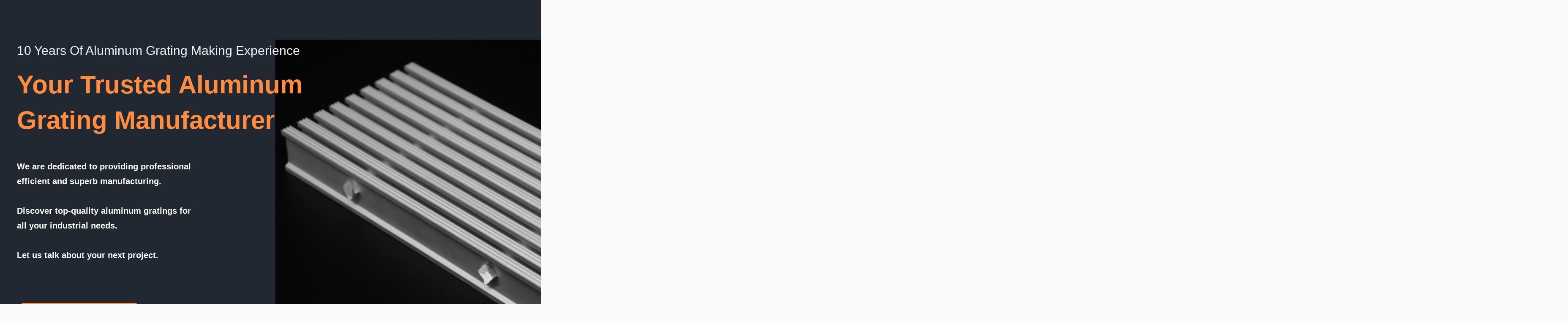

--- FILE ---
content_type: text/html; charset=UTF-8
request_url: https://kindhold.com/ru/%D0%BF%D1%80%D0%BE%D0%B8%D0%B7%D0%B2%D0%BE%D0%B4%D0%B8%D1%82%D0%B5%D0%BB%D1%8C-%D0%B0%D0%BB%D1%8E%D0%BC%D0%B8%D0%BD%D0%B8%D0%B5%D0%B2%D1%8B%D1%85-%D1%80%D0%B5%D1%88%D0%B5%D1%82%D0%BE%D0%BA/
body_size: 133188
content:
<!DOCTYPE html><html lang="ru-RU" prefix="og: https://ogp.me/ns#"><head><script data-no-optimize="1">var litespeed_docref=sessionStorage.getItem("litespeed_docref");litespeed_docref&&(Object.defineProperty(document,"referrer",{get:function(){return litespeed_docref}}),sessionStorage.removeItem("litespeed_docref"));</script> <meta charset="UTF-8"><style>img:is([sizes="auto" i], [sizes^="auto," i]) { contain-intrinsic-size: 3000px 1500px }</style><title>Aluminum Grating Manufacturer | High Quality | 1st Service</title><meta name="description" content="Looking for a trusted aluminum grating manufacturer? Explore our high-quality range of aluminum gratings designed for durability and performance. Contact today!"/><meta name="robots" content="follow, index, max-snippet:-1, max-video-preview:-1, max-image-preview:large"/><link rel="canonical" href="https://kindhold.com/ru/производитель-алюминиевых-решеток/" /><meta property="og:locale" content="ru_RU" /><meta property="og:type" content="article" /><meta property="og:title" content="Aluminum Grating Manufacturer | High Quality | 1st Service" /><meta property="og:description" content="Looking for a trusted aluminum grating manufacturer? Explore our high-quality range of aluminum gratings designed for durability and performance. Contact today!" /><meta property="og:url" content="https://kindhold.com/ru/производитель-алюминиевых-решеток/" /><meta property="og:site_name" content="Shandong Kind Hold New Material Co.,Ltd." /><meta property="og:updated_time" content="2024-04-13T14:26:27+08:00" /><meta property="og:image" content="https://kindhold.com/wp-content/uploads/2024/01/MG_4130-scaled-1.webp" /><meta property="og:image:secure_url" content="https://kindhold.com/wp-content/uploads/2024/01/MG_4130-scaled-1.webp" /><meta property="og:image:width" content="1600" /><meta property="og:image:height" content="1067" /><meta property="og:image:alt" content="Kindhold Aluminum I-Bar grating" /><meta property="og:image:type" content="image/webp" /><meta property="article:published_time" content="2024-04-13T14:04:52+08:00" /><meta property="article:modified_time" content="2024-04-13T14:26:27+08:00" /><meta name="twitter:card" content="summary_large_image" /><meta name="twitter:title" content="Aluminum Grating Manufacturer | High Quality | 1st Service" /><meta name="twitter:description" content="Looking for a trusted aluminum grating manufacturer? Explore our high-quality range of aluminum gratings designed for durability and performance. Contact today!" /><meta name="twitter:image" content="https://kindhold.com/wp-content/uploads/2024/01/MG_4130-scaled-1.webp" /><meta name="twitter:label1" content="Время чтения" /><meta name="twitter:data1" content="7 минут" /> <script type="application/ld+json" class="rank-math-schema">{
    "@context": "https:\/\/schema.org",
    "@graph": [
        {
            "@type": "Organization",
            "@id": "https:\/\/kindhold.com\/ru\/#organization",
            "name": "Shandong Kind Hold New Material Co.,Ltd.",
            "url": "https:\/\/kindhold.com",
            "logo": {
                "@type": "ImageObject",
                "@id": "https:\/\/kindhold.com\/ru\/#logo",
                "url": "http:\/\/kindhold.com\/wp-content\/uploads\/2023\/07\/thumb_KH\u6a2a\u7248_\u753b\u677f-1-\u526f\u672c.png",
                "contentUrl": "http:\/\/kindhold.com\/wp-content\/uploads\/2023\/07\/thumb_KH\u6a2a\u7248_\u753b\u677f-1-\u526f\u672c.png",
                "caption": "Shandong Kind Hold New Material Co.,Ltd.",
                "inLanguage": "ru-RU",
                "width": "300",
                "height": "127"
            }
        },
        {
            "@type": "WebSite",
            "@id": "https:\/\/kindhold.com\/ru\/#website",
            "url": "https:\/\/kindhold.com\/ru",
            "name": "Shandong Kind Hold New Material Co.,Ltd.",
            "alternateName": "Kind Hold",
            "publisher": {
                "@id": "https:\/\/kindhold.com\/ru\/#organization"
            },
            "inLanguage": "ru-RU"
        },
        {
            "@type": "ImageObject",
            "@id": "https:\/\/kindhold.com\/wp-content\/uploads\/2024\/01\/MG_4130-scaled-1.webp",
            "url": "https:\/\/kindhold.com\/wp-content\/uploads\/2024\/01\/MG_4130-scaled-1.webp",
            "width": "200",
            "height": "200",
            "inLanguage": "ru-RU"
        },
        {
            "@type": "BreadcrumbList",
            "@id": "https:\/\/kindhold.com\/ru\/\u043f\u0440\u043e\u0438\u0437\u0432\u043e\u0434\u0438\u0442\u0435\u043b\u044c-\u0430\u043b\u044e\u043c\u0438\u043d\u0438\u0435\u0432\u044b\u0445-\u0440\u0435\u0448\u0435\u0442\u043e\u043a\/#breadcrumb",
            "itemListElement": [
                {
                    "@type": "ListItem",
                    "position": "1",
                    "item": {
                        "@id": "https:\/\/kindhold.com",
                        "name": "Home"
                    }
                },
                {
                    "@type": "ListItem",
                    "position": "2",
                    "item": {
                        "@id": "https:\/\/kindhold.com\/ru\/\u043f\u0440\u043e\u0438\u0437\u0432\u043e\u0434\u0438\u0442\u0435\u043b\u044c-\u0430\u043b\u044e\u043c\u0438\u043d\u0438\u0435\u0432\u044b\u0445-\u0440\u0435\u0448\u0435\u0442\u043e\u043a\/",
                        "name": "Aluminum Grating Manufacturer"
                    }
                }
            ]
        },
        {
            "@type": "WebPage",
            "@id": "https:\/\/kindhold.com\/ru\/\u043f\u0440\u043e\u0438\u0437\u0432\u043e\u0434\u0438\u0442\u0435\u043b\u044c-\u0430\u043b\u044e\u043c\u0438\u043d\u0438\u0435\u0432\u044b\u0445-\u0440\u0435\u0448\u0435\u0442\u043e\u043a\/#webpage",
            "url": "https:\/\/kindhold.com\/ru\/\u043f\u0440\u043e\u0438\u0437\u0432\u043e\u0434\u0438\u0442\u0435\u043b\u044c-\u0430\u043b\u044e\u043c\u0438\u043d\u0438\u0435\u0432\u044b\u0445-\u0440\u0435\u0448\u0435\u0442\u043e\u043a\/",
            "name": "Aluminum Grating Manufacturer | High Quality | 1st Service",
            "datePublished": "2024-04-13T14:04:52+08:00",
            "dateModified": "2024-04-13T14:26:27+08:00",
            "isPartOf": {
                "@id": "https:\/\/kindhold.com\/ru\/#website"
            },
            "primaryImageOfPage": {
                "@id": "https:\/\/kindhold.com\/wp-content\/uploads\/2024\/01\/MG_4130-scaled-1.webp"
            },
            "inLanguage": "ru-RU",
            "breadcrumb": {
                "@id": "https:\/\/kindhold.com\/ru\/\u043f\u0440\u043e\u0438\u0437\u0432\u043e\u0434\u0438\u0442\u0435\u043b\u044c-\u0430\u043b\u044e\u043c\u0438\u043d\u0438\u0435\u0432\u044b\u0445-\u0440\u0435\u0448\u0435\u0442\u043e\u043a\/#breadcrumb"
            }
        },
        {
            "@type": "Person",
            "@id": "https:\/\/kindhold.com\/ru\/author\/kindhold-com\/",
            "name": "kindhold.com",
            "url": "https:\/\/kindhold.com\/ru\/author\/kindhold-com\/",
            "image": {
                "@type": "ImageObject",
                "@id": "https:\/\/kindhold.com\/wp-content\/litespeed\/avatar\/7d6b3e1b1abba3b338748992bf3228ea.jpg?ver=1768476582",
                "url": "https:\/\/kindhold.com\/wp-content\/litespeed\/avatar\/7d6b3e1b1abba3b338748992bf3228ea.jpg?ver=1768476582",
                "caption": "kindhold.com",
                "inLanguage": "ru-RU"
            },
            "sameAs": [
                "http:\/\/kindhold.com"
            ],
            "worksFor": {
                "@id": "https:\/\/kindhold.com\/ru\/#organization"
            }
        },
        {
            "@type": "Article",
            "headline": "Aluminum Grating Manufacturer | High Quality | 1st Service",
            "keywords": "aluminum grating manufacturer",
            "datePublished": "2024-04-13T14:04:52+08:00",
            "dateModified": "2024-04-13T14:26:27+08:00",
            "author": {
                "@id": "https:\/\/kindhold.com\/ru\/author\/kindhold-com\/",
                "name": "kindhold.com"
            },
            "publisher": {
                "@id": "https:\/\/kindhold.com\/ru\/#organization"
            },
            "description": "Looking for a trusted aluminum grating manufacturer? Explore our high-quality range of aluminum gratings designed for durability and performance. Contact today!",
            "name": "Aluminum Grating Manufacturer | High Quality | 1st Service",
            "@id": "https:\/\/kindhold.com\/ru\/\u043f\u0440\u043e\u0438\u0437\u0432\u043e\u0434\u0438\u0442\u0435\u043b\u044c-\u0430\u043b\u044e\u043c\u0438\u043d\u0438\u0435\u0432\u044b\u0445-\u0440\u0435\u0448\u0435\u0442\u043e\u043a\/#richSnippet",
            "isPartOf": {
                "@id": "https:\/\/kindhold.com\/ru\/\u043f\u0440\u043e\u0438\u0437\u0432\u043e\u0434\u0438\u0442\u0435\u043b\u044c-\u0430\u043b\u044e\u043c\u0438\u043d\u0438\u0435\u0432\u044b\u0445-\u0440\u0435\u0448\u0435\u0442\u043e\u043a\/#webpage"
            },
            "image": {
                "@id": "https:\/\/kindhold.com\/wp-content\/uploads\/2024\/01\/MG_4130-scaled-1.webp"
            },
            "inLanguage": "ru-RU",
            "mainEntityOfPage": {
                "@id": "https:\/\/kindhold.com\/ru\/\u043f\u0440\u043e\u0438\u0437\u0432\u043e\u0434\u0438\u0442\u0435\u043b\u044c-\u0430\u043b\u044e\u043c\u0438\u043d\u0438\u0435\u0432\u044b\u0445-\u0440\u0435\u0448\u0435\u0442\u043e\u043a\/#webpage"
            }
        }
    ]
}</script> <link rel='dns-prefetch' href='//fonts.googleapis.com' /><link rel="alternate" type="application/rss+xml" title="Shandong Kind Hold New Material Co.,ltd. &raquo; Лента" href="https://kindhold.com/ru/feed/" /><link rel="alternate" type="application/rss+xml" title="Shandong Kind Hold New Material Co.,ltd. &raquo; Лента комментариев" href="https://kindhold.com/ru/comments/feed/" /><style id="litespeed-ucss">@keyframes spinner-loader{0%{transform:rotate(0)}to{transform:rotate(360deg)}}body,figure,h1,h2,h3,h4,h5,h6,html,li,p,ul{font-weight:inherit;outline:0;padding:0;vertical-align:baseline}body{font-size:100%}figure,h1,h2,h3,h4,h5,h6,html,li,p,ul{font-style:inherit}figure,p,ul{border:0;font-size:100%}h1,h2,h3,h4,h5,h6,html,li{margin:0}h1,h2,h3,h4,h5,h6{border:0}html,li{font-size:100%}body,html,li,textarea{border:0}html{-webkit-text-size-adjust:100%;-ms-text-size-adjust:100%;box-sizing:border-box}body,figure{margin:0}a{background-color:transparent}a:active,textarea{outline:0}a:hover,a:visited{text-decoration:none}strong{font-weight:700}img{border:0;height:auto;max-width:100%;vertical-align:middle}svg:not(:root){overflow:hidden}button,input,textarea{font:inherit}button{overflow:visible;text-transform:none;-webkit-appearance:button;cursor:pointer}input::-moz-focus-inner{border:0;padding:0}textarea{overflow:auto}h1,h2,h3,h4,h5,h6{clear:both}h1{font-size:2em;line-height:1.2}h2{font-size:1.7em;line-height:1.3}h3{font-size:1.5em;line-height:1.4}h4{line-height:1.5;font-size:1.3em}h5{line-height:1.6;font-size:1.2em}h6{line-height:1.7;font-size:1.1em}*,:after,:before{box-sizing:inherit}body{background:#fff;font-style:normal;-webkit-font-smoothing:antialiased;-moz-osx-font-smoothing:grayscale}ul{margin:0 0 1.5em 3em;list-style:disc}i{font-style:italic}button,input,textarea{font-weight:400;font-size:100%;margin:0;vertical-align:baseline}body,h1,h2,h3,h4,h5,h6,input{color:#808285}table,td,th{border:1px solid var(--ast-border-color)}table{border-collapse:separate;border-spacing:0;border-width:1px 0 0 1px;margin:0 0 1.5em;width:100%}th{font-weight:600}td,th{padding:.7em 1em;border-width:0 1px 1px 0}button{border:1px solid;border-color:var(--ast-border-color);border-radius:2px;background:#e6e6e6;padding:.6em 1em .4em;color:#fff}button:focus{color:#fff}button:hover{color:#fff;border-color:var(--ast-border-color)}button:active,button:focus{border-color:var(--ast-border-color);outline:0}input[type=email],input[type=text],textarea{border:1px solid var(--ast-border-color);-webkit-appearance:none}input[type=email]:focus,input[type=text]:focus,textarea:focus{color:#111;background-color:#fff;border-color:var(--ast-border-color);box-shadow:none}a{color:#4169e1}a:focus,a:hover{color:#191970}a:focus{outline:thin dotted}a:hover{outline:0}::selection{color:#fff;background:#0274be}body:not(.logged-in){position:relative}a,a:focus{text-decoration:none}a{transition:all .2s linear}p{margin:0 0 1.75em}input{line-height:1}body,button,textarea{line-height:1.85714285714286}body{background-color:#fff;overflow-x:hidden}input[type=email],input[type=text],textarea{color:#666;padding:.75em;height:auto;border-width:1px;border-style:solid;border-color:var(--ast-border-color);border-radius:2px;background:var(--ast-comment-inputs-background);box-shadow:none;box-sizing:border-box;transition:all .2s linear}textarea{width:100%}@font-face{font-display:swap;font-family:dashicons;src:url(/wp-includes/fonts/dashicons.eot?99ac726223c749443b642ce33df8b800);src:url(/wp-includes/fonts/dashicons.eot?99ac726223c749443b642ce33df8b800#iefix)format("embedded-opentype"),url([data-uri])format("woff"),url(/wp-includes/fonts/dashicons.ttf?99ac726223c749443b642ce33df8b800)format("truetype");font-weight:400;font-style:normal}@font-face{font-display:swap;font-family:eicons;src:url(/wp-content/plugins/elementor/assets/lib/eicons/fonts/eicons.eot?5.29.0);src:url(/wp-content/plugins/elementor/assets/lib/eicons/fonts/eicons.eot?5.29.0#iefix)format("embedded-opentype"),url(/wp-content/plugins/elementor/assets/lib/eicons/fonts/eicons.woff2?5.29.0)format("woff2"),url(/wp-content/plugins/elementor/assets/lib/eicons/fonts/eicons.woff?5.29.0)format("woff"),url(/wp-content/plugins/elementor/assets/lib/eicons/fonts/eicons.ttf?5.29.0)format("truetype"),url(/wp-content/plugins/elementor/assets/lib/eicons/fonts/eicons.svg?5.29.0#eicon)format("svg");font-weight:400;font-style:normal}[class^=eicon]{display:inline-block;font-family:eicons;font-size:inherit;font-weight:400;font-style:normal;font-variant:normal;line-height:1;text-rendering:auto;-webkit-font-smoothing:antialiased;-moz-osx-font-smoothing:grayscale}.eicon-chevron-right:before{content:""}.eicon-chevron-left:before{content:""}.elementor-screen-only{position:absolute;top:-10000em;width:1px;height:1px;margin:-1px;padding:0;overflow:hidden;clip:rect(0,0,0,0);border:0}.elementor-clearfix:after{content:"";display:block;clear:both;width:0;height:0}.elementor *,.elementor :after,.elementor :before{box-sizing:border-box}.elementor a{box-shadow:none;text-decoration:none}.elementor img{height:auto;max-width:100%;border:0;border-radius:0;box-shadow:none}.elementor .elementor-widget:not(.elementor-widget-text-editor):not(.elementor-widget-theme-post-content) figure{margin:0}.elementor .elementor-background-overlay{height:100%;width:100%;top:0;left:0;position:absolute}.elementor-widget-wrap>.elementor-element.elementor-absolute{position:absolute}.elementor-widget-wrap .elementor-element.elementor-widget__width-auto,.elementor-widget-wrap .elementor-element.elementor-widget__width-initial,.wpforms-container input.wpforms-field-large{max-width:100%}@media (max-width:1024px){.elementor-widget-wrap .elementor-element.elementor-widget-tablet__width-initial{max-width:100%}}@media (max-width:767px){.elementor-widget-wrap .elementor-element.elementor-widget-mobile__width-auto,.elementor-widget-wrap .elementor-element.elementor-widget-mobile__width-initial{max-width:100%}}.elementor-element{--flex-direction:initial;--flex-wrap:initial;--justify-content:initial;--align-items:initial;--align-content:initial;--gap:initial;--flex-basis:initial;--flex-grow:initial;--flex-shrink:initial;--order:initial;--align-self:initial;flex-basis:var(--flex-basis);flex-grow:var(--flex-grow);flex-shrink:var(--flex-shrink);order:var(--order);align-self:var(--align-self)}.elementor-element.elementor-absolute{z-index:1}.elementor-element:where(.e-con-full,.elementor-widget){flex-direction:var(--flex-direction);flex-wrap:var(--flex-wrap);justify-content:var(--justify-content);align-items:var(--align-items);align-content:var(--align-content);gap:var(--gap)}.elementor-align-center{text-align:center}.elementor-align-center .elementor-button,.elementor-align-left .elementor-button,.elementor-align-right .elementor-button{width:auto}.elementor-align-right{text-align:right}.elementor-align-left{text-align:left}@media (max-width:1024px){.elementor-tablet-align-center{text-align:center}.elementor-tablet-align-center .elementor-button{width:auto}}@media (max-width:767px){.elementor-mobile-align-left{text-align:left}.elementor-mobile-align-left .elementor-button{width:auto}}:root{--page-title-display:block}.elementor-section{position:relative}.elementor-section .elementor-container{display:flex;margin-right:auto;margin-left:auto;position:relative}@media (max-width:1024px){.elementor-section .elementor-container{flex-wrap:wrap}}.elementor-section.elementor-section-items-middle>.elementor-container{align-items:center}.elementor-widget-wrap{position:relative;width:100%;flex-wrap:wrap;align-content:flex-start}.elementor:not(.elementor-bc-flex-widget) .elementor-widget-wrap{display:flex}.elementor-4761 .elementor-element.elementor-element-36c1c170 img,.elementor-4761 .elementor-element.elementor-element-e8cb238 img,.elementor-widget-wrap>.elementor-element{width:100%}.elementor-widget{position:relative}.elementor-widget:not(:last-child){margin-bottom:20px}.elementor-4761 .elementor-element.elementor-element-12481834>.elementor-widget-wrap>.elementor-widget:not(.elementor-widget__width-auto):not(.elementor-widget__width-initial):not(:last-child):not(.elementor-absolute),.elementor-4761 .elementor-element.elementor-element-76e9a251>.elementor-widget-wrap>.elementor-widget:not(.elementor-widget__width-auto):not(.elementor-widget__width-initial):not(:last-child):not(.elementor-absolute),.elementor-widget:not(:last-child).elementor-absolute,.elementor-widget:not(:last-child).elementor-widget__width-auto,.elementor-widget:not(:last-child).elementor-widget__width-initial{margin-bottom:0}.elementor-column{position:relative;min-height:1px;display:flex}.elementor-column-gap-default>.elementor-column>.elementor-element-populated{padding:10px}.elementor-inner-section .elementor-column-gap-no .elementor-element-populated{padding:0}@media (min-width:768px){.elementor-column.elementor-col-25{width:25%}.elementor-column.elementor-col-33{width:33.333%}.elementor-column.elementor-col-50{width:50%}.elementor-column.elementor-col-66{width:66.666%}.elementor-column.elementor-col-100{width:100%}}@media (min-width:768px) and (max-width:1024px){.elementor-reverse-tablet>.elementor-container>:first-child{order:10}.elementor-reverse-tablet>.elementor-container>:nth-child(2){order:9}}@media (min-width:-1) and (max-width:1024px){.elementor-reverse-tablet>.elementor-container>:first-child{order:10}.elementor-reverse-tablet>.elementor-container>:nth-child(2){order:9}}@media (min-width:768px) and (max-width:-1){.elementor-reverse-tablet>.elementor-container>:first-child,.elementor-reverse-tablet>.elementor-container>:nth-child(2){order:0}}@media (max-width:767px){.elementor-reverse-mobile>.elementor-container>:first-child{order:10}.elementor-reverse-mobile>.elementor-container>:nth-child(2){order:9}.elementor-column{width:100%}}.elementor-grid{display:grid;grid-column-gap:var(--grid-column-gap);grid-row-gap:var(--grid-row-gap)}.elementor-grid .elementor-grid-item{min-width:0}.elementor-grid-0 .elementor-grid{display:inline-block;width:100%;word-spacing:var(--grid-column-gap);margin-bottom:calc(-1*var(--grid-row-gap))}.elementor-grid-0 .elementor-grid .elementor-grid-item{display:inline-block;margin-bottom:var(--grid-row-gap);word-break:break-word}:is(.e-con,.e-con>.e-con-inner)>.elementor-background-video-container:before{content:var(--background-overlay);display:block;position:absolute;mix-blend-mode:var(--overlay-mix-blend-mode);opacity:var(--overlay-opacity);transition:var(--overlay-transition,.3s);z-index:1}:is(.e-con,.e-con>.e-con-inner)>.elementor-background-video-container,:is(.e-con,.e-con>.e-con-inner)>.elementor-background-video-container:before{border-radius:var(--border-radius);border-style:var(--border-style);border-color:var(--border-color);border-block-start-width:var(--border-block-start-width);border-inline-end-width:var(--border-inline-end-width);border-block-end-width:var(--border-block-end-width);border-inline-start-width:var(--border-inline-start-width);top:calc(0px - var(--border-block-start-width));left:calc(0px - var(--border-inline-start-width));width:max(100% + var(--border-inline-end-width) + var(--border-inline-start-width),100%);height:max(100% + var(--border-block-start-width) + var(--border-block-end-width),100%)}@media (max-width:767px){:is(.e-con,.e-con>.e-con-inner)>.elementor-background-video-container.elementor-hidden-phone{display:none}}:is(.e-con,.e-con>.e-con-inner)>.elementor-background-slideshow:before{z-index:2}.elementor-form-fields-wrapper{display:flex;flex-wrap:wrap}.elementor-field-group{flex-wrap:wrap;align-items:center}.elementor-field-group.elementor-field-type-submit{align-items:flex-end}.elementor-field-group .elementor-field-textual{width:100%;max-width:100%;border:1px solid #69727d;background-color:transparent;color:#1f2124;vertical-align:middle;flex-grow:1}.elementor-field-group .elementor-field-textual:focus{box-shadow:inset 0 0 0 1px rgba(0,0,0,.1);outline:0}.elementor-field-group .elementor-field-textual::-moz-placeholder{color:inherit;font-family:inherit;opacity:.6}.elementor-field-label{cursor:pointer}.elementor-field-textual{line-height:1.4;font-size:15px;min-height:40px;padding:5px 14px;border-radius:3px}.elementor-field-textual.elementor-size-lg{font-size:18px;min-height:59px;padding:7px 20px;border-radius:5px}.elementor-button-align-stretch .elementor-field-type-submit:not(.e-form__buttons__wrapper) .elementor-button{flex-basis:100%}.elementor-button-align-end .e-form__buttons,.elementor-button-align-end .elementor-field-type-submit{justify-content:flex-end}.elementor-button-align-end .elementor-field-type-submit:not(.e-form__buttons__wrapper) .elementor-button{flex-basis:auto}@media screen and (max-width:767px){.elementor-mobile-button-align-stretch .elementor-field-type-submit:not(.e-form__buttons__wrapper) .elementor-button{flex-basis:100%}}.elementor-form .elementor-button{padding-top:0;padding-bottom:0;border:0}.elementor-form .elementor-button>span{display:flex;justify-content:center}.elementor-form .elementor-button.elementor-size-sm{min-height:40px}.elementor-form .elementor-button.elementor-size-lg{min-height:59px}.elementor-element .elementor-widget-container{transition:background .3s,border .3s,border-radius .3s,box-shadow .3s,transform var(--e-transform-transition-duration,.4s)}.elementor-button{display:inline-block;line-height:1;background-color:#69727d;font-size:15px;padding:12px 24px;border-radius:3px;color:#fff;fill:#fff;text-align:center;transition:all .3s}.elementor-button:focus,.elementor-button:hover,.elementor-button:visited{color:#fff}.elementor-button-content-wrapper{display:flex;justify-content:center}.elementor-button-icon{flex-grow:0;order:5}.elementor-button-text{flex-grow:1;order:10;display:inline-block}.elementor-button.elementor-size-lg{font-size:18px;padding:20px 40px;border-radius:5px}.elementor-button span{text-decoration:inherit}.elementor-tab-title a{color:inherit}.elementor-view-stacked .elementor-icon{padding:.5em;background-color:#69727d;color:#fff;fill:#fff}.elementor-icon{display:inline-block;line-height:1;transition:all .3s;color:#69727d;font-size:50px;text-align:center}.elementor-icon:hover{color:#69727d}.elementor-icon i{width:1em;height:1em;position:relative;display:block}.elementor-icon i:before{position:absolute;left:50%;transform:translateX(-50%)}.elementor-element{--swiper-theme-color:#000;--swiper-navigation-size:44px;--swiper-pagination-bullet-size:6px;--swiper-pagination-bullet-horizontal-gap:6px}.elementor-element .swiper .elementor-swiper-button,.elementor-element .swiper~.elementor-swiper-button{position:absolute;display:inline-flex;z-index:1;cursor:pointer;font-size:25px;color:rgba(238,238,238,.9);top:50%;transform:translateY(-50%)}.elementor-element .swiper .elementor-swiper-button-prev,.elementor-element .swiper~.elementor-swiper-button-prev{left:10px}.elementor-element .swiper .elementor-swiper-button-next,.elementor-element .swiper~.elementor-swiper-button-next{right:10px}.elementor-element.elementor-pagination-position-outside .swiper{padding-bottom:30px}.elementor-element.elementor-pagination-position-outside .swiper~.elementor-swiper-button{top:calc(50% - 30px/2)}.elementor-element .elementor-swiper{position:relative}.elementor-element .elementor-main-swiper{position:static}.page-template-elementor_canvas.elementor-page:before{display:none}@media (max-width:767px){.elementor .elementor-hidden-phone{display:none}}.elementor-widget-n-tabs .e-n-tab-title:focus-visible{outline:5px auto -webkit-focus-ring-color}:where(.elementor-widget-n-accordion .e-n-accordion-item>.e-con){border:var(--n-accordion-border-width) var(--n-accordion-border-style) var(--n-accordion-border-color)}@font-face{font-display:swap;font-family:swiper-icons;src:url(data:application/font-woff;charset=utf-8;base64,\ [base64]//wADZ2x5ZgAAAywAAADMAAAD2MHtryVoZWFkAAABbAAAADAAAAA2E2+eoWhoZWEAAAGcAAAAHwAAACQC9gDzaG10eAAAAigAAAAZAAAArgJkABFsb2NhAAAC0AAAAFoAAABaFQAUGG1heHAAAAG8AAAAHwAAACAAcABAbmFtZQAAA/gAAAE5AAACXvFdBwlwb3N0AAAFNAAAAGIAAACE5s74hXjaY2BkYGAAYpf5Hu/j+W2+MnAzMYDAzaX6QjD6/4//Bxj5GA8AuRwMYGkAPywL13jaY2BkYGA88P8Agx4j+/8fQDYfA1AEBWgDAIB2BOoAeNpjYGRgYNBh4GdgYgABEMnIABJzYNADCQAACWgAsQB42mNgYfzCOIGBlYGB0YcxjYGBwR1Kf2WQZGhhYGBiYGVmgAFGBiQQkOaawtDAoMBQxXjg/wEGPcYDDA4wNUA2CCgwsAAAO4EL6gAAeNpj2M0gyAACqxgGNWBkZ2D4/wMA+xkDdgAAAHjaY2BgYGaAYBkGRgYQiAHyGMF8FgYHIM3DwMHABGQrMOgyWDLEM1T9/w8UBfEMgLzE////P/5//f/V/xv+r4eaAAeMbAxwIUYmIMHEgKYAYjUcsDAwsLKxc3BycfPw8jEQA/[base64]/uznmfPFBNODM2K7MTQ45YEAZqGP81AmGGcF3iPqOop0r1SPTaTbVkfUe4HXj97wYE+yNwWYxwWu4v1ugWHgo3S1XdZEVqWM7ET0cfnLGxWfkgR42o2PvWrDMBSFj/IHLaF0zKjRgdiVMwScNRAoWUoH78Y2icB/yIY09An6AH2Bdu/UB+yxopYshQiEvnvu0dURgDt8QeC8PDw7Fpji3fEA4z/PEJ6YOB5hKh4dj3EvXhxPqH/SKUY3rJ7srZ4FZnh1PMAtPhwP6fl2PMJMPDgeQ4rY8YT6Gzao0eAEA409DuggmTnFnOcSCiEiLMgxCiTI6Cq5DZUd3Qmp10vO0LaLTd2cjN4fOumlc7lUYbSQcZFkutRG7g6JKZKy0RmdLY680CDnEJ+UMkpFFe1RN7nxdVpXrC4aTtnaurOnYercZg2YVmLN/d/gczfEimrE/fs/bOuq29Zmn8tloORaXgZgGa78yO9/cnXm2BpaGvq25Dv9S4E9+5SIc9PqupJKhYFSSl47+Qcr1mYNAAAAeNptw0cKwkAAAMDZJA8Q7OUJvkLsPfZ6zFVERPy8qHh2YER+3i/BP83vIBLLySsoKimrqKqpa2hp6+jq6RsYGhmbmJqZSy0sraxtbO3sHRydnEMU4uR6yx7JJXveP7WrDycAAAAAAAH//wACeNpjYGRgYOABYhkgZgJCZgZNBkYGLQZtIJsFLMYAAAw3ALgAeNolizEKgDAQBCchRbC2sFER0YD6qVQiBCv/H9ezGI6Z5XBAw8CBK/m5iQQVauVbXLnOrMZv2oLdKFa8Pjuru2hJzGabmOSLzNMzvutpB3N42mNgZGBg4GKQYzBhYMxJLMlj4GBgAYow/P/PAJJhLM6sSoWKfWCAAwDAjgbRAAB42mNgYGBkAIIbCZo5IPrmUn0hGA0AO8EFTQAA);font-weight:400;font-style:normal}:root{--swiper-theme-color:#007aff}.swiper{margin-left:auto;margin-right:auto;position:relative;overflow:hidden;list-style:none;padding:0;z-index:1}.swiper-slide,.swiper-wrapper{width:100%;height:100%;position:relative;transition-property:transform}.swiper-wrapper{z-index:1;display:flex;box-sizing:content-box;transform:translate3d(0,0,0)}.swiper-slide{flex-shrink:0}:root{--swiper-navigation-size:44px}.swiper-pagination{position:absolute;text-align:center;transition:.3s opacity;transform:translate3d(0,0,0);z-index:10}.elementor-kit-636{--e-global-color-primary:#0071e6;--e-global-color-secondary:#ff8c3f;--e-global-color-text:#f0f3f5;--e-global-color-accent:#333;--e-global-typography-primary-font-family:"Inter";--e-global-typography-primary-font-size:20px;--e-global-typography-primary-font-weight:600;--e-global-typography-secondary-font-family:"Inter";--e-global-typography-secondary-font-size:20px;--e-global-typography-secondary-font-weight:400;--e-global-typography-text-font-family:"Inter";--e-global-typography-text-font-size:20px;--e-global-typography-text-font-weight:400;--e-global-typography-accent-font-family:"Inter";--e-global-typography-accent-font-weight:500;--e-global-typography-accent-line-height:0px;--e-global-typography-accent-letter-spacing:0px;--e-global-typography-accent-word-spacing:0px;--e-global-typography-6975712-font-family:"Inter";--e-global-typography-6975712-font-size:0px}.elementor-section.elementor-section-boxed>.elementor-container{max-width:1200px}.elementor-widget:not(:last-child){margin-block-end:20px}.elementor-element{--widgets-spacing:20px 20px}@media (max-width:1024px){.elementor-section.elementor-section-boxed>.elementor-container{max-width:1024px}}@media (max-width:767px){.elementor-section.elementor-section-boxed>.elementor-container{max-width:767px}}[data-elementor-type=popup]:not(.elementor-edit-area){display:none}.uael-gf-btn-size-xs .gform-theme.gform-theme--framework.gform_wrapper :where(:not(.mce-splitbtn))>button:not([id*=mceu_]):not(.mce-open):where(:not(.gform-theme-no-framework):not(.gform-theme__disable):not(.gform-theme__disable *):not(.gform-theme__disable-framework):not(.gform-theme__disable-framework *)),.uael-gf-btn-size-xs .gform-theme.gform-theme--framework.gform_wrapper input:is([type=submit],.uael-gf-btn-size-xs [type=button],.uael-gf-btn-size-xs [type=reset]).button:where(:not(.gform-theme-no-framework):not(.gform-theme__disable):not(.gform-theme__disable *):not(.gform-theme__disable-framework):not(.gform-theme__disable-framework *)),.uael-gf-btn-size-xs .gform-theme.gform-theme--framework.gform_wrapper input:is([type=submit],.uael-gf-btn-size-xs [type=button],.uael-gf-btn-size-xs [type=reset]):where(:not(.gform-theme-no-framework):not(.gform-theme__disable):not(.gform-theme__disable *):not(.gform-theme__disable-framework):not(.gform-theme__disable-framework *)){font-size:13px;padding:10px 20px;-webkit-border-radius:2px;border-radius:2px}.uael-gf-btn-size-sm .gform-theme.gform-theme--framework.gform_wrapper :where(:not(.mce-splitbtn))>button:not([id*=mceu_]):not(.mce-open):where(:not(.gform-theme-no-framework):not(.gform-theme__disable):not(.gform-theme__disable *):not(.gform-theme__disable-framework):not(.gform-theme__disable-framework *)),.uael-gf-btn-size-sm .gform-theme.gform-theme--framework.gform_wrapper input:is([type=submit],.uael-gf-btn-size-sm [type=button],.uael-gf-btn-size-sm [type=reset]).button:where(:not(.gform-theme-no-framework):not(.gform-theme__disable):not(.gform-theme__disable *):not(.gform-theme__disable-framework):not(.gform-theme__disable-framework *)),.uael-gf-btn-size-sm .gform-theme.gform-theme--framework.gform_wrapper input:is([type=submit],.uael-gf-btn-size-sm [type=button],.uael-gf-btn-size-sm [type=reset]):where(:not(.gform-theme-no-framework):not(.gform-theme__disable):not(.gform-theme__disable *):not(.gform-theme__disable-framework):not(.gform-theme__disable-framework *)){font-size:15px;padding:12px 24px;-webkit-border-radius:3px;border-radius:3px}.uael-gf-btn-size-md .gform-theme.gform-theme--framework.gform_wrapper :where(:not(.mce-splitbtn))>button:not([id*=mceu_]):not(.mce-open):where(:not(.gform-theme-no-framework):not(.gform-theme__disable):not(.gform-theme__disable *):not(.gform-theme__disable-framework):not(.gform-theme__disable-framework *)),.uael-gf-btn-size-md .gform-theme.gform-theme--framework.gform_wrapper input:is([type=submit],.uael-gf-btn-size-md [type=button],.uael-gf-btn-size-md [type=reset]).button:where(:not(.gform-theme-no-framework):not(.gform-theme__disable):not(.gform-theme__disable *):not(.gform-theme__disable-framework):not(.gform-theme__disable-framework *)),.uael-gf-btn-size-md .gform-theme.gform-theme--framework.gform_wrapper input:is([type=submit],.uael-gf-btn-size-md [type=button],.uael-gf-btn-size-md [type=reset]):where(:not(.gform-theme-no-framework):not(.gform-theme__disable):not(.gform-theme__disable *):not(.gform-theme__disable-framework):not(.gform-theme__disable-framework *)){font-size:16px;padding:15px 30px;-webkit-border-radius:4px;border-radius:4px}.uael-gf-btn-size-lg .gform-theme.gform-theme--framework.gform_wrapper :where(:not(.mce-splitbtn))>button:not([id*=mceu_]):not(.mce-open):where(:not(.gform-theme-no-framework):not(.gform-theme__disable):not(.gform-theme__disable *):not(.gform-theme__disable-framework):not(.gform-theme__disable-framework *)),.uael-gf-btn-size-lg .gform-theme.gform-theme--framework.gform_wrapper input:is([type=submit],.uael-gf-btn-size-lg [type=button],.uael-gf-btn-size-lg [type=reset]).button:where(:not(.gform-theme-no-framework):not(.gform-theme__disable):not(.gform-theme__disable *):not(.gform-theme__disable-framework):not(.gform-theme__disable-framework *)),.uael-gf-btn-size-lg .gform-theme.gform-theme--framework.gform_wrapper input:is([type=submit],.uael-gf-btn-size-lg [type=button],.uael-gf-btn-size-lg [type=reset]):where(:not(.gform-theme-no-framework):not(.gform-theme__disable):not(.gform-theme__disable *):not(.gform-theme__disable-framework):not(.gform-theme__disable-framework *)){font-size:18px;padding:20px 40px;-webkit-border-radius:5px;border-radius:5px}.uael-gf-btn-size-xl .gform-theme.gform-theme--framework.gform_wrapper :where(:not(.mce-splitbtn))>button:not([id*=mceu_]):not(.mce-open):where(:not(.gform-theme-no-framework):not(.gform-theme__disable):not(.gform-theme__disable *):not(.gform-theme__disable-framework):not(.gform-theme__disable-framework *)),.uael-gf-btn-size-xl .gform-theme.gform-theme--framework.gform_wrapper input:is([type=submit],.uael-gf-btn-size-xl [type=button],.uael-gf-btn-size-xl [type=reset]).button:where(:not(.gform-theme-no-framework):not(.gform-theme__disable):not(.gform-theme__disable *):not(.gform-theme__disable-framework):not(.gform-theme__disable-framework *)),.uael-gf-btn-size-xl .gform-theme.gform-theme--framework.gform_wrapper input:is([type=submit],.uael-gf-btn-size-xl [type=button],.uael-gf-btn-size-xl [type=reset]):where(:not(.gform-theme-no-framework):not(.gform-theme__disable):not(.gform-theme__disable *):not(.gform-theme__disable-framework):not(.gform-theme__disable-framework *)){font-size:20px;padding:25px 50px;-webkit-border-radius:6px;border-radius:6px}.uael-gf-button-justify .gform-theme.gform-theme--framework.gform_wrapper :where(:not(.mce-splitbtn))>button:not([id*=mceu_]):not(.mce-open):where(:not(.gform-theme-no-framework):not(.gform-theme__disable):not(.gform-theme__disable *):not(.gform-theme__disable-framework):not(.gform-theme__disable-framework *)),.uael-gf-button-justify .gform-theme.gform-theme--framework.gform_wrapper input:is([type=submit],.uael-gf-button-justify [type=button],.uael-gf-button-justify [type=reset]).button:where(:not(.gform-theme-no-framework):not(.gform-theme__disable):not(.gform-theme__disable *):not(.gform-theme__disable-framework):not(.gform-theme__disable-framework *)),.uael-gf-button-justify .gform-theme.gform-theme--framework.gform_wrapper input:is([type=submit],.uael-gf-button-justify [type=button],.uael-gf-button-justify [type=reset]):where(:not(.gform-theme-no-framework):not(.gform-theme__disable):not(.gform-theme__disable *):not(.gform-theme__disable-framework):not(.gform-theme__disable-framework *)){width:100%}@media only screen and (max-width:976px){.uael-tablet-gf-button-justify .gform-theme.gform-theme--framework.gform_wrapper :where(:not(.mce-splitbtn))>button:not([id*=mceu_]):not(.mce-open):where(:not(.gform-theme-no-framework):not(.gform-theme__disable):not(.gform-theme__disable *):not(.gform-theme__disable-framework):not(.gform-theme__disable-framework *)),.uael-tablet-gf-button-justify .gform-theme.gform-theme--framework.gform_wrapper input:is([type=submit],.uael-tablet-gf-button-justify [type=button],.uael-tablet-gf-button-justify [type=reset]).button:where(:not(.gform-theme-no-framework):not(.gform-theme__disable):not(.gform-theme__disable *):not(.gform-theme__disable-framework):not(.gform-theme__disable-framework *)),.uael-tablet-gf-button-justify .gform-theme.gform-theme--framework.gform_wrapper input:is([type=submit],.uael-tablet-gf-button-justify [type=button],.uael-tablet-gf-button-justify [type=reset]):where(:not(.gform-theme-no-framework):not(.gform-theme__disable):not(.gform-theme__disable *):not(.gform-theme__disable-framework):not(.gform-theme__disable-framework *)){width:100%}}@media only screen and (max-width:767px){.uael-mobile-gf-button-justify .gform-theme.gform-theme--framework.gform_wrapper :where(:not(.mce-splitbtn))>button:not([id*=mceu_]):not(.mce-open):where(:not(.gform-theme-no-framework):not(.gform-theme__disable):not(.gform-theme__disable *):not(.gform-theme__disable-framework):not(.gform-theme__disable-framework *)),.uael-mobile-gf-button-justify .gform-theme.gform-theme--framework.gform_wrapper input:is([type=submit],.uael-mobile-gf-button-justify [type=button],.uael-mobile-gf-button-justify [type=reset]).button:where(:not(.gform-theme-no-framework):not(.gform-theme__disable):not(.gform-theme__disable *):not(.gform-theme__disable-framework):not(.gform-theme__disable-framework *)),.uael-mobile-gf-button-justify .gform-theme.gform-theme--framework.gform_wrapper input:is([type=submit],.uael-mobile-gf-button-justify [type=button],.uael-mobile-gf-button-justify [type=reset]):where(:not(.gform-theme-no-framework):not(.gform-theme__disable):not(.gform-theme__disable *):not(.gform-theme__disable-framework):not(.gform-theme__disable-framework *)){width:100%}}.elementor-widget-uael-image-gallery .uael-img-carousel-wrap ul.slick-dots li button:not(:hover):not(:active):not(.has-background),.uael-img-gallery-wrap button:not(:hover):not(:active):not(.has-background){background:0 0}.uael-nav-menu .menu-item a.uael-menu-item:not(:hover):not(:focus):not(.current-menu-item):not(.highlighted):after,.uael-nav-menu .menu-item a.uael-menu-item:not(:hover):not(:focus):not(.current-menu-item):not(.highlighted):before{opacity:0}.uael-pointer__double-line.uael-animation__fade .menu-item.parent.current-menu-item a.uael-menu-item:not(:hover):not(:focus):not(.current-menu-item):not(.highlighted):after,.uael-pointer__double-line.uael-animation__fade .menu-item.parent.current-menu-item a.uael-menu-item:not(:hover):not(:focus):not(.current-menu-item):not(.highlighted):before,.uael-pointer__double-line.uael-animation__fade .menu-item.parent.custom-menu-active a.uael-menu-item:not(:hover):not(:focus):not(.custom-menu-active):not(.highlighted):after,.uael-pointer__double-line.uael-animation__fade .menu-item.parent.custom-menu-active a.uael-menu-item:not(:hover):not(:focus):not(.custom-menu-active):not(.highlighted):before,.uael-pointer__underline.uael-animation__fade .menu-item.parent.current-menu-item a.uael-menu-item:not(:hover):not(:focus):not(.current-menu-item):not(.highlighted):after,.uael-pointer__underline.uael-animation__fade .menu-item.parent.custom-menu-active a.uael-menu-item:not(:hover):not(:focus):not(.custom-menu-active):not(.highlighted):after{opacity:1}.uael-pointer__double-line.uael-animation__grow .menu-item.parent a.uael-menu-item:not(:hover):not(:focus):not(.current-menu-item):not(.highlighted):after,.uael-pointer__double-line.uael-animation__grow .menu-item.parent a.uael-menu-item:not(:hover):not(:focus):not(.current-menu-item):not(.highlighted):before,.uael-pointer__overline.uael-animation__grow .menu-item.parent a.uael-menu-item:not(:hover):not(:focus):not(.current-menu-item):not(.highlighted):after,.uael-pointer__overline.uael-animation__grow .menu-item.parent a.uael-menu-item:not(:hover):not(:focus):not(.current-menu-item):not(.highlighted):before,.uael-pointer__underline.uael-animation__grow .menu-item.parent a.uael-menu-item:not(:hover):not(:focus):not(.current-menu-item):not(.highlighted):after,.uael-pointer__underline.uael-animation__grow .menu-item.parent a.uael-menu-item:not(:hover):not(:focus):not(.current-menu-item):not(.highlighted):before{height:0;width:0;left:50%}.uael-pointer__double-line.uael-animation__drop-out .menu-item.parent a.uael-menu-item:not(:hover):not(:focus):not(.current-menu-item):not(.highlighted):before,.uael-pointer__overline.uael-animation__drop-out .menu-item.parent a.uael-menu-item:not(:hover):not(:focus):not(.current-menu-item):not(.highlighted):before,.uael-pointer__underline.uael-animation__drop-out .menu-item.parent a.uael-menu-item:not(:hover):not(:focus):not(.current-menu-item):not(.highlighted):before{top:10px}.uael-pointer__double-line.uael-animation__drop-out .menu-item.parent a.uael-menu-item:not(:hover):not(:focus):not(.current-menu-item):not(.highlighted):after,.uael-pointer__overline.uael-animation__drop-out .menu-item.parent a.uael-menu-item:not(:hover):not(:focus):not(.current-menu-item):not(.highlighted):after,.uael-pointer__underline.uael-animation__drop-out .menu-item.parent a.uael-menu-item:not(:hover):not(:focus):not(.current-menu-item):not(.highlighted):after{bottom:10px}.uael-pointer__double-line.uael-animation__drop-in .menu-item.parent a.uael-menu-item:not(:hover):not(:focus):not(.current-menu-item):not(.highlighted):before,.uael-pointer__overline.uael-animation__drop-in .menu-item.parent a.uael-menu-item:not(:hover):not(:focus):not(.current-menu-item):not(.highlighted):before,.uael-pointer__underline.uael-animation__drop-in .menu-item.parent a.uael-menu-item:not(:hover):not(:focus):not(.current-menu-item):not(.highlighted):before{top:-10px}.uael-pointer__double-line.uael-animation__drop-in .menu-item.parent a.uael-menu-item:not(:hover):not(:focus):not(.current-menu-item):not(.highlighted):after,.uael-pointer__overline.uael-animation__drop-in .menu-item.parent a.uael-menu-item:not(:hover):not(:focus):not(.current-menu-item):not(.highlighted):after,.uael-pointer__underline.uael-animation__drop-in .menu-item.parent a.uael-menu-item:not(:hover):not(:focus):not(.current-menu-item):not(.highlighted):after{bottom:-10px}.uael-pointer__double-line.uael-animation__slide .menu-item.parent a.uael-menu-item:not(:hover):not(:focus):not(.current-menu-item):not(.highlighted):before,.uael-pointer__overline.uael-animation__slide .menu-item.parent a.uael-menu-item:not(:hover):not(:focus):not(.current-menu-item):not(.highlighted):before{width:10px;left:-20px}.uael-pointer__double-line.uael-animation__slide .menu-item.parent a.uael-menu-item:not(:hover):not(:focus):not(.current-menu-item):not(.highlighted):after,.uael-pointer__underline.uael-animation__slide .menu-item.parent a.uael-menu-item:not(:hover):not(:focus):not(.current-menu-item):not(.highlighted):after{width:10px;left:-webkit-calc(100% + 20px);left:calc(100% + 20px)}.uael-pointer__framed.uael-animation__grow .menu-item.parent a.uael-menu-item:not(:hover):not(:focus):not(.current-menu-item):not(.highlighted):before{-webkit-transform:scale(.75);-ms-transform:scale(.75);transform:scale(.75)}.uael-pointer__framed.uael-animation__shrink .menu-item.parent a.uael-menu-item:not(:hover):not(:focus):not(.current-menu-item):not(.highlighted):before{-webkit-transform:scale(1.25);-ms-transform:scale(1.25);transform:scale(1.25)}.uael-pointer__background.uael-animation__shrink .menu-item.parent a.uael-menu-item:not(:hover):not(:focus):not(.current-menu-item):not(.highlighted):before{-webkit-transform:scale(1.2);-ms-transform:scale(1.2);transform:scale(1.2);-webkit-transition:.3s;transition:.3s}.uael-pointer__background.uael-animation__sweep-left .menu-item.parent a.uael-menu-item:not(:hover):not(:focus):not(.current-menu-item):not(.highlighted):before{left:100%}.uael-pointer__background.uael-animation__sweep-right .menu-item.parent a.uael-menu-item:not(:hover):not(:focus):not(.current-menu-item):not(.highlighted):before{right:100%}.uael-pointer__background.uael-animation__sweep-up .menu-item.parent a.uael-menu-item:not(:hover):not(:focus):not(.current-menu-item):not(.highlighted):before{top:100%}.uael-pointer__background.uael-animation__sweep-down .menu-item.parent a.uael-menu-item:not(:hover):not(:focus):not(.current-menu-item):not(.highlighted):before{bottom:100%}.uael-pointer__background.uael-animation__shutter-out-vertical .menu-item.parent a.uael-menu-item:not(:hover):not(:focus):not(.current-menu-item):not(.highlighted):before{bottom:50%;top:50%}.uael-pointer__background.uael-animation__shutter-out-horizontal .menu-item.parent a.uael-menu-item:not(:hover):not(:focus):not(.current-menu-item):not(.highlighted):before{right:50%;left:50%}.uael-pointer__double-line.uael-animation__slide .menu-item.parent.current-menu-item a.uael-menu-item:not(:hover):not(:focus):not(.current-menu-item):not(.highlighted):after,.uael-pointer__double-line.uael-animation__slide .menu-item.parent.current-menu-item a.uael-menu-item:not(:hover):not(:focus):not(.current-menu-item):not(.highlighted):before,.uael-pointer__double-line.uael-animation__slide .menu-item.parent.custom-menu-active a.uael-menu-item:not(:hover):not(:focus):not(.custom-menu-active):not(.highlighted):after,.uael-pointer__double-line.uael-animation__slide .menu-item.parent.custom-menu-active a.uael-menu-item:not(:hover):not(:focus):not(.custom-menu-active):not(.highlighted):before,.uael-pointer__overline.uael-animation__fade .menu-item.parent.current-menu-item a.uael-menu-item:not(:hover):not(:focus):not(.current-menu-item):not(.highlighted):before,.uael-pointer__overline.uael-animation__fade .menu-item.parent.custom-menu-active a.uael-menu-item:not(:hover):not(:focus):not(.custom-menu-active):not(.highlighted):before,.uael-pointer__overline.uael-animation__slide .menu-item.parent.current-menu-item a.uael-menu-item:not(:hover):not(:focus):not(.current-menu-item):not(.highlighted):before,.uael-pointer__overline.uael-animation__slide .menu-item.parent.custom-menu-active a.uael-menu-item:not(:hover):not(:focus):not(.custom-menu-active):not(.highlighted):before,.uael-pointer__underline.uael-animation__slide .menu-item.parent.current-menu-item a.uael-menu-item:not(:hover):not(:focus):not(.current-menu-item):not(.highlighted):after,.uael-pointer__underline.uael-animation__slide .menu-item.parent.custom-menu-active a.uael-menu-item:not(:hover):not(:focus):not(.custom-menu-active):not(.highlighted):after{width:100%;left:0;opacity:1}.uael-pointer__double-line.uael-animation__drop-in .menu-item.parent.current-menu-item a.uael-menu-item:not(:hover):not(:focus):not(.current-menu-item):not(.highlighted):after,.uael-pointer__double-line.uael-animation__drop-in .menu-item.parent.custom-menu-active a.uael-menu-item:not(:hover):not(:focus):not(.custom-menu-active):not(.highlighted):after,.uael-pointer__double-line.uael-animation__drop-out .menu-item.parent.current-menu-item a.uael-menu-item:not(:hover):not(:focus):not(.current-menu-item):not(.highlighted):after,.uael-pointer__double-line.uael-animation__drop-out .menu-item.parent.custom-menu-active a.uael-menu-item:not(:hover):not(:focus):not(.custom-menu-active):not(.highlighted):after,.uael-pointer__overline.uael-animation__drop-in .menu-item.parent.current-menu-item a.uael-menu-item:not(:hover):not(:focus):not(.current-menu-item):not(.highlighted):after,.uael-pointer__overline.uael-animation__drop-out .menu-item.parent.current-menu-item a.uael-menu-item:not(:hover):not(:focus):not(.current-menu-item):not(.highlighted):after,.uael-pointer__underline.uael-animation__drop-in .menu-item.parent.current-menu-item a.uael-menu-item:not(:hover):not(:focus):not(.current-menu-item):not(.highlighted):after,.uael-pointer__underline.uael-animation__drop-in .menu-item.parent.custom-menu-active a.uael-menu-item:not(:hover):not(:focus):not(.custom-menu-active):not(.highlighted):after,.uael-pointer__underline.uael-animation__drop-out .menu-item.parent.current-menu-item a.uael-menu-item:not(:hover):not(:focus):not(.current-menu-item):not(.highlighted):after,.uael-pointer__underline.uael-animation__drop-out .menu-item.parent.custom-menu-active a.uael-menu-item:not(:hover):not(:focus):not(.custom-menu-active):not(.highlighted):after{bottom:0;opacity:1}.uael-pointer__double-line.uael-animation__drop-in .menu-item.parent.current-menu-item a.uael-menu-item:not(:hover):not(:focus):not(.current-menu-item):not(.highlighted):before,.uael-pointer__double-line.uael-animation__drop-in .menu-item.parent.custom-menu-active a.uael-menu-item:not(:hover):not(:focus):not(.custom-menu-active):not(.highlighted):before,.uael-pointer__double-line.uael-animation__drop-out .menu-item.parent.current-menu-item a.uael-menu-item:not(:hover):not(:focus):not(.current-menu-item):not(.highlighted):before,.uael-pointer__double-line.uael-animation__drop-out .menu-item.parent.custom-menu-active a.uael-menu-item:not(:hover):not(:focus):not(.custom-menu-active):not(.highlighted):before,.uael-pointer__overline.uael-animation__drop-in .menu-item.parent.current-menu-item a.uael-menu-item:not(:hover):not(:focus):not(.current-menu-item):not(.highlighted):before,.uael-pointer__overline.uael-animation__drop-in .menu-item.parent.custom-menu-active a.uael-menu-item:not(:hover):not(:focus):not(.custom-menu-active):not(.highlighted):before,.uael-pointer__overline.uael-animation__drop-out .menu-item.parent.current-menu-item a.uael-menu-item:not(:hover):not(:focus):not(.current-menu-item):not(.highlighted):before,.uael-pointer__overline.uael-animation__drop-out .menu-item.parent.custom-menu-active a.uael-menu-item:not(:hover):not(:focus):not(.custom-menu-active):not(.highlighted):before,.uael-pointer__underline.uael-animation__drop-in .menu-item.parent.current-menu-item a.uael-menu-item:not(:hover):not(:focus):not(.current-menu-item):not(.highlighted):before,.uael-pointer__underline.uael-animation__drop-in .menu-item.parent.custom-menu-active a.uael-menu-item:not(:hover):not(:focus):not(.custom-menu-active):not(.highlighted):before,.uael-pointer__underline.uael-animation__drop-out .menu-item.parent.current-menu-item a.uael-menu-item:not(:hover):not(:focus):not(.current-menu-item):not(.highlighted):before{top:0;opacity:1}.uael-pointer__double-line.uael-animation__grow .menu-item.parent.current-menu-item a.uael-menu-item:not(:hover):not(:focus):not(.current-menu-item):not(.highlighted):after,.uael-pointer__double-line.uael-animation__grow .menu-item.parent.current-menu-item a.uael-menu-item:not(:hover):not(:focus):not(.current-menu-item):not(.highlighted):before,.uael-pointer__double-line.uael-animation__grow .menu-item.parent.custom-menu-active a.uael-menu-item:not(:hover):not(:focus):not(.custom-menu-active):not(.highlighted):after,.uael-pointer__double-line.uael-animation__grow .menu-item.parent.custom-menu-active a.uael-menu-item:not(:hover):not(:focus):not(.custom-menu-active):not(.highlighted):before,.uael-pointer__overline.uael-animation__grow .menu-item.parent.current-menu-item a.uael-menu-item:not(:hover):not(:focus):not(.current-menu-item):not(.highlighted):after,.uael-pointer__overline.uael-animation__grow .menu-item.parent.current-menu-item a.uael-menu-item:not(:hover):not(:focus):not(.current-menu-item):not(.highlighted):before,.uael-pointer__overline.uael-animation__grow .menu-item.parent.custom-menu-active a.uael-menu-item:not(:hover):not(:focus):not(.custom-menu-active):not(.highlighted):before,.uael-pointer__underline.uael-animation__grow .menu-item.parent.current-menu-item a.uael-menu-item:not(:hover):not(:focus):not(.current-menu-item):not(.highlighted):after,.uael-pointer__underline.uael-animation__grow .menu-item.parent.current-menu-item a.uael-menu-item:not(:hover):not(:focus):not(.current-menu-item):not(.highlighted):before,.uael-pointer__underline.uael-animation__grow .menu-item.parent.custom-menu-active a.uael-menu-item:not(:hover):not(:focus):not(.custom-menu-active):not(.highlighted):after,.uael-pointer__underline.uael-animation__grow .menu-item.parent.custom-menu-active a.uael-menu-item:not(:hover):not(:focus):not(.custom-menu-active):not(.highlighted):before{height:3px;width:100%;left:0;opacity:1}.uael-pointer__framed.uael-animation__grow .menu-item.parent.current-menu-item a.uael-menu-item:not(:hover):not(:focus):not(.current-menu-item):not(.highlighted):before,.uael-pointer__framed.uael-animation__grow .menu-item.parent.custom-menu-active a.uael-menu-item:not(:hover):not(:focus):not(.custom-menu-active):not(.highlighted):before,.uael-pointer__framed.uael-animation__shrink .menu-item.parent.current-menu-item a.uael-menu-item:not(:hover):not(:focus):not(.current-menu-item):not(.highlighted):before,.uael-pointer__framed.uael-animation__shrink .menu-item.parent.custom-menu-active a.uael-menu-item:not(:hover):not(:focus):not(.custom-menu-active):not(.highlighted):before{opacity:1;-webkit-transform:scale(1);-ms-transform:scale(1);transform:scale(1)}.uael-pointer__framed.uael-animation__fade .menu-item.parent.current-menu-item a.uael-menu-item:not(:hover):not(:focus):not(.current-menu-item):not(.highlighted):before,.uael-pointer__framed.uael-animation__fade .menu-item.parent.custom-menu-active a.uael-menu-item:not(:hover):not(:focus):not(.custom-menu-active):not(.highlighted):before{opacity:1}.uael-pointer__framed.uael-animation__corners .menu-item.parent.current-menu-item a.uael-menu-item:not(:hover):not(:focus):not(.current-menu-item):not(.highlighted):after,.uael-pointer__framed.uael-animation__corners .menu-item.parent.current-menu-item a.uael-menu-item:not(:hover):not(:focus):not(.current-menu-item):not(.highlighted):before,.uael-pointer__framed.uael-animation__corners .menu-item.parent.custom-menu-active a.uael-menu-item:not(:hover):not(:focus):not(.custom-menu-active):not(.highlighted):after,.uael-pointer__framed.uael-animation__corners .menu-item.parent.custom-menu-active a.uael-menu-item:not(:hover):not(:focus):not(.custom-menu-active):not(.highlighted):before,.uael-pointer__framed.uael-animation__draw .menu-item.parent.current-menu-item a.uael-menu-item:not(:hover):not(:focus):not(.current-menu-item):not(.highlighted):after,.uael-pointer__framed.uael-animation__draw .menu-item.parent.current-menu-item a.uael-menu-item:not(:hover):not(:focus):not(.current-menu-item):not(.highlighted):before,.uael-pointer__framed.uael-animation__draw .menu-item.parent.custom-menu-active a.uael-menu-item:not(:hover):not(:focus):not(.custom-menu-active):not(.highlighted):after,.uael-pointer__framed.uael-animation__draw .menu-item.parent.custom-menu-active a.uael-menu-item:not(:hover):not(:focus):not(.custom-menu-active):not(.highlighted):before{border-width:3px;width:100%;opacity:1;height:100%}.theme-twentytwentyone .elementor-widget-uael-posts ul.slick-dots li button:not(:hover):not(:active):not(.has-background),.theme-twentytwentyone .elementor-widget-uael-video-gallery ul.slick-dots li button:not(:hover):not(:active):not(.has-background),.theme-twentytwentyone .elementor-widget-uael-woo-categories .uael-woo-categories-slider ul.slick-dots li button:not(:hover):not(:active):not(.has-background),.theme-twentytwentyone .elementor-widget-uael-woo-products .uael-woo-products-slider ul.slick-dots li button:not(:hover):not(:active):not(.has-background){background:unset}.uael-table-wrapper{overflow-x:auto}.uael-table{border-spacing:0;margin:0;table-layout:auto;border-collapse:collapse}.uael-table span.sort-style{-js-display:flex;display:-webkit-box;display:-webkit-flex;display:-moz-box;display:-ms-flexbox;display:flex;-webkit-box-align:center;-webkit-align-items:center;-moz-box-align:center;-ms-flex-align:center;align-items:center;-webkit-box-pack:justify;-webkit-justify-content:space-between;-moz-box-pack:justify;-ms-flex-pack:justify;justify-content:space-between}.uael-table-row .uael-table-col{vertical-align:middle}.uael-table__text-inner,td .uael-table__text,th .uael-table__text{display:inline-block}tr.uael-table-row td{border-bottom:1px solid #eee}tr.uael-table-row th{border-bottom:none}.uael-table-wrapper table tbody tr:hover>td,.uael-table-wrapper table tbody>tr:nth-child(odd)>td{background-color:inherit}.uael-table-col{border:0}.uael-tabs.uael-step-counter li>::before,.uael-tabs.uael-step-dot li>::before{position:absolute;z-index:1;left:50%;right:auto;-webkit-transform:translateX(-50%);-ms-transform:translateX(-50%);transform:translateX(-50%);-webkit-border-radius:50%;border-radius:50%}.uael-tabs.uael-step-counter li>::before{content:counter(steps);webkit-transform:translateX(-50%);height:26px;width:26px;background-color:#edeff0;top:0}.uael-tabs.uael-step-dot li>::before{content:"";height:12px;width:12px;background-color:#7a7a7a;bottom:0}input::-webkit-inner-spin-button,input::-webkit-outer-spin-button{-webkit-appearance:none;-moz-appearance:none;appearance:none;margin:0}.wpforms-container noscript.wpforms-error-noscript{color:#900}.wpforms-container .wpforms-submit-container{padding:10px 0 0;position:relative}.wpforms-container{margin-bottom:26px}.wpforms-container textarea.wpforms-field-medium{height:120px}.wpforms-container .wpforms-field{padding:10px 0;position:relative}.wpforms-container .wpforms-field-label{display:block;font-weight:700;float:none;word-break:break-word;word-wrap:break-word}.wpforms-container .wpforms-field-label.wpforms-label-hide{position:absolute;top:-99999px;left:-99999px}.wpforms-container .wpforms-required-label{color:red;font-weight:400}.wpforms-container input[type=email],.wpforms-container input[type=text],.wpforms-container textarea{display:block;width:100%;box-sizing:border-box;-webkit-box-sizing:border-box;-moz-box-sizing:border-box;float:none;font-family:inherit}@media only screen and (max-width:600px){.wpforms-container .wpforms-field:not(.wpforms-field-phone):not(.wpforms-field-select-style-modern):not(.wpforms-field-radio):not(.wpforms-field-checkbox):not(.wpforms-field-layout){overflow-x:hidden}.wpforms-container .wpforms-field{padding-right:1px;padding-left:1px}.wpforms-container .wpforms-form .wpforms-field>*{max-width:100%}}@font-face{font-display:swap;font-family:"Font Awesome 5 Brands";font-style:normal;font-weight:400;font-display:block;src:url(/wp-content/plugins/elementor/assets/lib/font-awesome/webfonts/fa-brands-400.eot);src:url(/wp-content/plugins/elementor/assets/lib/font-awesome/webfonts/fa-brands-400.eot?#iefix)format("embedded-opentype"),url(/wp-content/plugins/elementor/assets/lib/font-awesome/webfonts/fa-brands-400.woff2)format("woff2"),url(/wp-content/plugins/elementor/assets/lib/font-awesome/webfonts/fa-brands-400.woff)format("woff"),url(/wp-content/plugins/elementor/assets/lib/font-awesome/webfonts/fa-brands-400.ttf)format("truetype"),url(/wp-content/plugins/elementor/assets/lib/font-awesome/webfonts/fa-brands-400.svg#fontawesome)format("svg")}@font-face{font-display:swap;font-family:"Font Awesome 5 Free";font-style:normal;font-weight:400;font-display:block;src:url(/wp-content/plugins/elementor/assets/lib/font-awesome/webfonts/fa-regular-400.eot);src:url(/wp-content/plugins/elementor/assets/lib/font-awesome/webfonts/fa-regular-400.eot?#iefix)format("embedded-opentype"),url(/wp-content/plugins/elementor/assets/lib/font-awesome/webfonts/fa-regular-400.woff2)format("woff2"),url(/wp-content/plugins/elementor/assets/lib/font-awesome/webfonts/fa-regular-400.woff)format("woff"),url(/wp-content/plugins/elementor/assets/lib/font-awesome/webfonts/fa-regular-400.ttf)format("truetype"),url(/wp-content/plugins/elementor/assets/lib/font-awesome/webfonts/fa-regular-400.svg#fontawesome)format("svg")}@font-face{font-display:swap;font-family:"Font Awesome 5 Free";font-style:normal;font-weight:900;font-display:block;src:url(/wp-content/plugins/elementor/assets/lib/font-awesome/webfonts/fa-solid-900.eot);src:url(/wp-content/plugins/elementor/assets/lib/font-awesome/webfonts/fa-solid-900.eot?#iefix)format("embedded-opentype"),url(/wp-content/plugins/elementor/assets/lib/font-awesome/webfonts/fa-solid-900.woff2)format("woff2"),url(/wp-content/plugins/elementor/assets/lib/font-awesome/webfonts/fa-solid-900.woff)format("woff"),url(/wp-content/plugins/elementor/assets/lib/font-awesome/webfonts/fa-solid-900.ttf)format("truetype"),url(/wp-content/plugins/elementor/assets/lib/font-awesome/webfonts/fa-solid-900.svg#fontawesome)format("svg")}.elementor-4761 .elementor-element.elementor-element-1640cc8>.elementor-container{min-height:600px}.elementor-4761 .elementor-element.elementor-element-1640cc8:not(.elementor-motion-effects-element-type-background){background-image:url(https://kindhold.com/wp-content/uploads/2023/11/Home-2-1536x864.png);background-size:cover}.elementor-4761 .elementor-element.elementor-element-1640cc8{transition:background .3s,border .3s,border-radius .3s,box-shadow .3s;padding:100px 0}.elementor-4761 .elementor-element.elementor-element-ecb43d7>.elementor-element-populated{margin:0;--e-column-margin-right:0px;--e-column-margin-left:0px;padding:0}.elementor-4761 .elementor-element.elementor-element-6e7dc254 .elementor-heading-title{color:var(--e-global-color-text);font-weight:200}.elementor-4761 .elementor-element.elementor-element-6e7dc254{width:var(--container-widget-width,60.75%);max-width:60.75%;--container-widget-width:60.75%;--container-widget-flex-grow:0}.elementor-4761 .elementor-element.elementor-element-41ae71c8 .elementor-heading-title{color:var(--e-global-color-secondary);font-family:"Inter",Sans-serif;font-size:60px;font-weight:600}.elementor-4761 .elementor-element.elementor-element-41ae71c8>.elementor-widget-container{margin:20px 0 0}.elementor-4761 .elementor-element.elementor-element-41ae71c8{width:var(--container-widget-width,75.414%);max-width:75.414%;--container-widget-width:75.414%;--container-widget-flex-grow:0}.elementor-4761 .elementor-element.elementor-element-9d15fdc{text-align:left;color:var(--e-global-color-astglobalcolor5);font-family:"Inter",Sans-serif;font-size:20px;font-weight:600;line-height:35px;width:var(--container-widget-width,419px);max-width:419px;--container-widget-width:419px;--container-widget-flex-grow:0}.elementor-4761 .elementor-element.elementor-element-9d15fdc>.elementor-widget-container{margin:50px 0 0;padding:0}.elementor-4761 .elementor-element.elementor-element-3f9a2585>.elementor-container{max-width:1600px}.elementor-4761 .elementor-element.elementor-element-3f9a2585{padding:50px 0 0}.elementor-4761 .elementor-element.elementor-element-3efcf4b2 .elementor-button{fill:#fff;color:#fff;background-color:var(--e-global-color-secondary)}.elementor-4761 .elementor-element.elementor-element-3efcf4b2 .elementor-button:focus,.elementor-4761 .elementor-element.elementor-element-3efcf4b2 .elementor-button:hover{color:#000;background-color:var(--e-global-color-primary);border-color:var(--e-global-color-astglobalcolor0)}.elementor-4761 .elementor-element.elementor-element-3efcf4b2>.elementor-widget-container{margin:0}.elementor-4761 .elementor-element.elementor-element-73381324 .elementor-button{background-color:var(--e-global-color-primary)}.elementor-4761 .elementor-element.elementor-element-73381324 .elementor-button:focus,.elementor-4761 .elementor-element.elementor-element-73381324 .elementor-button:hover{background-color:var(--e-global-color-secondary)}.elementor-4761 .elementor-element.elementor-element-73381324{width:var(--container-widget-width,291px);max-width:291px;--container-widget-width:291px;--container-widget-flex-grow:0}.elementor-4761 .elementor-element.elementor-element-23442474>.elementor-container{max-width:1600px}.elementor-4761 .elementor-element.elementor-element-23442474:not(.elementor-motion-effects-element-type-background){background-color:var(--e-global-color-astglobalcolor5)}.elementor-4761 .elementor-element.elementor-element-23442474{transition:background .3s,border .3s,border-radius .3s,box-shadow .3s;padding:100px 0}.elementor-4761 .elementor-element.elementor-element-1392dc1d .elementor-heading-title{font-weight:200}.elementor-4761 .elementor-element.elementor-element-78c9f0db{text-align:center;width:var(--container-widget-width,110.583%);max-width:110.583%;--container-widget-width:110.583%;--container-widget-flex-grow:0}.elementor-4761 .elementor-element.elementor-element-78c9f0db .elementor-heading-title{font-family:"Inter",Sans-serif;font-size:50px;font-weight:700}.elementor-4761 .elementor-element.elementor-element-777dcf23>.elementor-container{max-width:1300px}.elementor-2835 .elementor-element.elementor-element-2c0c10e7>.elementor-container>.elementor-column>.elementor-widget-wrap,.elementor-4761 .elementor-element.elementor-element-12481834.elementor-column.elementor-element[data-element_type=column]>.elementor-widget-wrap.elementor-element-populated,.elementor-4761 .elementor-element.elementor-element-136c0718>.elementor-container>.elementor-column>.elementor-widget-wrap,.elementor-4761 .elementor-element.elementor-element-18392913>.elementor-container>.elementor-column>.elementor-widget-wrap,.elementor-4761 .elementor-element.elementor-element-18a7ad7a.elementor-column.elementor-element[data-element_type=column]>.elementor-widget-wrap.elementor-element-populated,.elementor-4761 .elementor-element.elementor-element-19a0e3a0.elementor-column.elementor-element[data-element_type=column]>.elementor-widget-wrap.elementor-element-populated,.elementor-4761 .elementor-element.elementor-element-1b8087d9.elementor-column.elementor-element[data-element_type=column]>.elementor-widget-wrap.elementor-element-populated,.elementor-4761 .elementor-element.elementor-element-2398a1c5>.elementor-container>.elementor-column>.elementor-widget-wrap,.elementor-4761 .elementor-element.elementor-element-29926518>.elementor-container>.elementor-column>.elementor-widget-wrap,.elementor-4761 .elementor-element.elementor-element-3ec36f8c.elementor-column.elementor-element[data-element_type=column]>.elementor-widget-wrap.elementor-element-populated,.elementor-4761 .elementor-element.elementor-element-430c613f>.elementor-container>.elementor-column>.elementor-widget-wrap,.elementor-4761 .elementor-element.elementor-element-43c148f0>.elementor-container>.elementor-column>.elementor-widget-wrap,.elementor-4761 .elementor-element.elementor-element-44badb37.elementor-column.elementor-element[data-element_type=column]>.elementor-widget-wrap.elementor-element-populated,.elementor-4761 .elementor-element.elementor-element-44c721dd>.elementor-container>.elementor-column>.elementor-widget-wrap,.elementor-4761 .elementor-element.elementor-element-4d10823a>.elementor-container>.elementor-column>.elementor-widget-wrap,.elementor-4761 .elementor-element.elementor-element-53f20849.elementor-column.elementor-element[data-element_type=column]>.elementor-widget-wrap.elementor-element-populated,.elementor-4761 .elementor-element.elementor-element-543bc998>.elementor-container>.elementor-column>.elementor-widget-wrap,.elementor-4761 .elementor-element.elementor-element-6585a311>.elementor-container>.elementor-column>.elementor-widget-wrap,.elementor-4761 .elementor-element.elementor-element-6acb5c98>.elementor-container>.elementor-column>.elementor-widget-wrap,.elementor-4761 .elementor-element.elementor-element-71b5a547>.elementor-container>.elementor-column>.elementor-widget-wrap,.elementor-4761 .elementor-element.elementor-element-75e664bc.elementor-column.elementor-element[data-element_type=column]>.elementor-widget-wrap.elementor-element-populated,.elementor-4761 .elementor-element.elementor-element-76e9a251.elementor-column.elementor-element[data-element_type=column]>.elementor-widget-wrap.elementor-element-populated,.elementor-4761 .elementor-element.elementor-element-777dcf23>.elementor-container>.elementor-column>.elementor-widget-wrap,.elementor-4761 .elementor-element.elementor-element-7977a426.elementor-column.elementor-element[data-element_type=column]>.elementor-widget-wrap.elementor-element-populated,.elementor-4761 .elementor-element.elementor-element-7fb68072>.elementor-container>.elementor-column>.elementor-widget-wrap{align-content:center;align-items:center}.elementor-4761 .elementor-element.elementor-element-777dcf23:not(.elementor-motion-effects-element-type-background){background-color:var(--e-global-color-astglobalcolor5)}.elementor-4761 .elementor-element.elementor-element-777dcf23{transition:background .3s,border .3s,border-radius .3s,box-shadow .3s;padding:0 0 100px}.elementor-4761 .elementor-element.elementor-element-554ced7a>.elementor-element-populated{padding:25px}.elementor-4761 .elementor-element.elementor-element-3b7a24b5{text-align:center}.elementor-4761 .elementor-element.elementor-element-3b7a24b5>.elementor-widget-container{padding:30px}.elementor-4761 .elementor-element.elementor-element-65e9786a>.elementor-widget-container{padding:0 0 50px}.elementor-4761 .elementor-element.elementor-element-3bd217 .elementor-button{font-size:15px;font-weight:600;text-transform:uppercase;fill:#fff;color:#fff;background-color:var(--e-global-color-primary);border-radius:0;padding:15px 45px}.elementor-4761 .elementor-element.elementor-element-3bd217 .elementor-button:focus,.elementor-4761 .elementor-element.elementor-element-3bd217 .elementor-button:hover{color:var(--e-global-color-astglobalcolor8);background-color:var(--e-global-color-primary);border-color:var(--e-global-color-astglobalcolor6)}.elementor-4761 .elementor-element.elementor-element-3bd217>.elementor-widget-container{padding:15px 0 0}.elementor-4761 .elementor-element.elementor-element-56cde377>.elementor-element-populated{padding:25px}.elementor-4761 .elementor-element.elementor-element-69f34297 th.uael-table-col{padding:15px;border-style:solid;border-width:1px;border-color:#bbb}.elementor-4761 .elementor-element.elementor-element-199c2ccf th,.elementor-4761 .elementor-element.elementor-element-199c2ccf thead .uael-table-row th .uael-table__text,.elementor-4761 .elementor-element.elementor-element-69f34297 th,.elementor-4761 .elementor-element.elementor-element-69f34297 thead .uael-table-row th .uael-table__text,.elementor-4761 .elementor-element.elementor-element-7fbc0158 th,.elementor-4761 .elementor-element.elementor-element-7fbc0158 thead .uael-table-row th .uael-table__text,.elementor-4761 .elementor-element.elementor-element-fad3464 th,.elementor-4761 .elementor-element.elementor-element-fad3464 thead .uael-table-row th .uael-table__text{color:var(--e-global-color-astglobalcolor3)}.elementor-4761 .elementor-element.elementor-element-199c2ccf thead .uael-table-row th,.elementor-4761 .elementor-element.elementor-element-69f34297 thead .uael-table-row th,.elementor-4761 .elementor-element.elementor-element-7fbc0158 thead .uael-table-row th,.elementor-4761 .elementor-element.elementor-element-fad3464 thead .uael-table-row th{background-color:var(--e-global-color-astglobalcolor5)}.elementor-4761 .elementor-element.elementor-element-199c2ccf tbody td.uael-table-col,.elementor-4761 .elementor-element.elementor-element-69f34297 tbody td.uael-table-col,.elementor-4761 .elementor-element.elementor-element-7fbc0158 tbody td.uael-table-col,.elementor-4761 .elementor-element.elementor-element-fad3464 tbody td.uael-table-col,.elementor-4761 .elementor-element.elementor-element-fad3464 th.uael-table-col{padding:15px}.elementor-4761 .elementor-element.elementor-element-69f34297 .uael-table-row .uael-table-col,.elementor-4761 .elementor-element.elementor-element-fad3464 .uael-table-row .uael-table-col{vertical-align:middle}.elementor-4761 .elementor-element.elementor-element-69f34297 tbody tr:nth-child(odd){background:#eaeaea}.elementor-4761 .elementor-element.elementor-element-69f34297 tbody tr:nth-child(even){background:#fff}.elementor-4761 .elementor-element.elementor-element-199c2ccf td.uael-table-col,.elementor-4761 .elementor-element.elementor-element-69f34297 td.uael-table-col,.elementor-4761 .elementor-element.elementor-element-7fbc0158 td.uael-table-col,.elementor-4761 .elementor-element.elementor-element-fad3464 td.uael-table-col,.elementor-4761 .elementor-element.elementor-element-fad3464 th.uael-table-col{border-style:solid;border-width:1px;border-color:#bbb}.elementor-4761 .elementor-element.elementor-element-69f34297{width:var(--container-widget-width,101.142%);max-width:101.142%;--container-widget-width:101.142%;--container-widget-flex-grow:0}.elementor-4761 .elementor-element.elementor-element-43c148f0>.elementor-container{max-width:1300px}.elementor-4761 .elementor-element.elementor-element-43c148f0:not(.elementor-motion-effects-element-type-background){background-color:var(--e-global-color-astglobalcolor6)}.elementor-4761 .elementor-element.elementor-element-43c148f0{transition:background .3s,border .3s,border-radius .3s,box-shadow .3s;padding:0 0 100px}.elementor-4761 .elementor-element.elementor-element-38255840>.elementor-element-populated,.elementor-4761 .elementor-element.elementor-element-5d596a54>.elementor-element-populated{padding:25px}.elementor-4761 .elementor-element.elementor-element-fad3464 tbody tr:nth-child(odd){background:#eaeaea}.elementor-4761 .elementor-element.elementor-element-fad3464 tbody tr:nth-child(even){background:#fff}.elementor-4761 .elementor-element.elementor-element-fad3464{width:var(--container-widget-width,101.142%);max-width:101.142%;--container-widget-width:101.142%;--container-widget-flex-grow:0}.elementor-4761 .elementor-element.elementor-element-17d8cf5{text-align:center}.elementor-4761 .elementor-element.elementor-element-17d8cf5>.elementor-widget-container{padding:20px}.elementor-4761 .elementor-element.elementor-element-3460ba17>.elementor-widget-container{padding:0 0 50px}.elementor-4761 .elementor-element.elementor-element-1791de57 .elementor-button{font-size:15px;font-weight:600;text-transform:uppercase;fill:#fff;color:#fff;background-color:var(--e-global-color-primary);border-radius:0;padding:15px 45px}.elementor-4761 .elementor-element.elementor-element-1791de57 .elementor-button:focus,.elementor-4761 .elementor-element.elementor-element-1791de57 .elementor-button:hover,.elementor-4761 .elementor-element.elementor-element-7e353985 .elementor-button:focus,.elementor-4761 .elementor-element.elementor-element-7e353985 .elementor-button:hover{color:var(--e-global-color-astglobalcolor8);background-color:var(--e-global-color-primary);border-color:var(--e-global-color-astglobalcolor6)}.elementor-4761 .elementor-element.elementor-element-1791de57>.elementor-widget-container{padding:15px 0 0}.elementor-4761 .elementor-element.elementor-element-18392913>.elementor-container{max-width:1300px}.elementor-4761 .elementor-element.elementor-element-18392913:not(.elementor-motion-effects-element-type-background){background-color:var(--e-global-color-astglobalcolor5)}.elementor-4761 .elementor-element.elementor-element-18392913{transition:background .3s,border .3s,border-radius .3s,box-shadow .3s;padding:0 0 100px}.elementor-4761 .elementor-element.elementor-element-659edd49>.elementor-element-populated{padding:25px}.elementor-4761 .elementor-element.elementor-element-525cdd44{text-align:center}.elementor-4761 .elementor-element.elementor-element-525cdd44>.elementor-widget-container{padding:20px}.elementor-4761 .elementor-element.elementor-element-2a4245d7>.elementor-widget-container{padding:0 0 50px}.elementor-4761 .elementor-element.elementor-element-7e353985 .elementor-button{font-size:15px;font-weight:600;text-transform:uppercase;fill:#fff;color:#fff;background-color:var(--e-global-color-primary);border-radius:0;padding:15px 45px}.elementor-4761 .elementor-element.elementor-element-7e353985>.elementor-widget-container{padding:15px 0 0}.elementor-4761 .elementor-element.elementor-element-49a56d5d>.elementor-element-populated{padding:25px}.elementor-4761 .elementor-element.elementor-element-199c2ccf th.uael-table-col{padding:15px;border-style:solid;border-width:1px;border-color:#bbb}.elementor-4761 .elementor-element.elementor-element-199c2ccf .uael-table-row .uael-table-col,.elementor-4761 .elementor-element.elementor-element-7fbc0158 .uael-table-row .uael-table-col{vertical-align:middle}.elementor-4761 .elementor-element.elementor-element-199c2ccf tbody tr:nth-child(odd){background:#eaeaea}.elementor-4761 .elementor-element.elementor-element-199c2ccf tbody tr:nth-child(even){background:#fff}.elementor-4761 .elementor-element.elementor-element-199c2ccf{width:var(--container-widget-width,101.142%);max-width:101.142%;--container-widget-width:101.142%;--container-widget-flex-grow:0}.elementor-4761 .elementor-element.elementor-element-7fb68072>.elementor-container{max-width:1300px}.elementor-4761 .elementor-element.elementor-element-7fb68072:not(.elementor-motion-effects-element-type-background){background-color:var(--e-global-color-astglobalcolor6)}.elementor-4761 .elementor-element.elementor-element-7fb68072{transition:background .3s,border .3s,border-radius .3s,box-shadow .3s;padding:0 0 100px}.elementor-4761 .elementor-element.elementor-element-3ed8fe3a>.elementor-element-populated,.elementor-4761 .elementor-element.elementor-element-53309fe9>.elementor-element-populated{padding:25px}.elementor-4761 .elementor-element.elementor-element-7fbc0158 th.uael-table-col{padding:15px;border-style:solid;border-width:1px;border-color:#bbb}.elementor-4761 .elementor-element.elementor-element-7fbc0158 tbody tr:nth-child(odd){background:#eaeaea}.elementor-4761 .elementor-element.elementor-element-7fbc0158 tbody tr:nth-child(even){background:#fff}.elementor-4761 .elementor-element.elementor-element-7fbc0158{width:var(--container-widget-width,101.142%);max-width:101.142%;--container-widget-width:101.142%;--container-widget-flex-grow:0}.elementor-4761 .elementor-element.elementor-element-4e3eeb77{text-align:center}.elementor-4761 .elementor-element.elementor-element-4e3eeb77>.elementor-widget-container{padding:20px}.elementor-4761 .elementor-element.elementor-element-3b0b2bf>.elementor-widget-container{padding:0 0 50px}.elementor-4761 .elementor-element.elementor-element-75cca15f .elementor-button{font-size:15px;font-weight:600;text-transform:uppercase;fill:#fff;color:#fff;background-color:var(--e-global-color-primary);border-radius:0;padding:15px 45px}.elementor-4761 .elementor-element.elementor-element-75cca15f .elementor-button:focus,.elementor-4761 .elementor-element.elementor-element-75cca15f .elementor-button:hover{color:var(--e-global-color-astglobalcolor8);background-color:var(--e-global-color-primary);border-color:var(--e-global-color-astglobalcolor6)}.elementor-4761 .elementor-element.elementor-element-75cca15f>.elementor-widget-container{padding:15px 0 0}.elementor-4761 .elementor-element.elementor-element-304fb5dd:not(.elementor-motion-effects-element-type-background){background-color:var(--e-global-color-text)}.elementor-4761 .elementor-element.elementor-element-304fb5dd{transition:background .3s,border .3s,border-radius .3s,box-shadow .3s;padding:100px 0}.elementor-4761 .elementor-element.elementor-element-3329c9e{text-align:center}.elementor-4761 .elementor-element.elementor-element-2398a1c5{margin-top:50px;margin-bottom:0}.elementor-4761 .elementor-element.elementor-element-12481834:not(.elementor-motion-effects-element-type-background)>.elementor-widget-wrap{background-color:#fff}.elementor-4761 .elementor-element.elementor-element-12481834>.elementor-element-populated{box-shadow:0 5px 50px 0 rgba(33,33,33,.15);transition:background .3s,border .3s,border-radius .3s,box-shadow .3s;margin:60px 0 60px -60px;--e-column-margin-right:0px;--e-column-margin-left:-60px;padding:40px}.elementor-4761 .elementor-element.elementor-element-36fa042a{width:var(--container-widget-width,111.429%);max-width:111.429%;--container-widget-width:111.429%;--container-widget-flex-grow:0}.elementor-4761 .elementor-element.elementor-element-284d3b25{--divider-border-style:solid;--divider-color:#212121;--divider-border-width:2px}.elementor-4761 .elementor-element.elementor-element-284d3b25 .elementor-divider-separator{width:100%;margin:0 auto 0 0}.elementor-4761 .elementor-element.elementor-element-284d3b25 .elementor-divider{text-align:left;padding-block-start:25px;padding-block-end:25px}.elementor-4761 .elementor-element.elementor-element-284d3b25>.elementor-widget-container{margin:0-100px 0 50px}.elementor-4761 .elementor-element.elementor-element-1da1e356 .elementor-button{font-size:15px;font-weight:600;text-transform:uppercase;fill:#fff;color:#fff;background-color:var(--e-global-color-primary);border-radius:0;padding:15px 45px}.elementor-4761 .elementor-element.elementor-element-1da1e356 .elementor-button:focus,.elementor-4761 .elementor-element.elementor-element-1da1e356 .elementor-button:hover{color:var(--e-global-color-astglobalcolor8);background-color:var(--e-global-color-primary);border-color:var(--e-global-color-astglobalcolor6)}.elementor-4761 .elementor-element.elementor-element-1da1e356>.elementor-widget-container{padding:15px 0 0}.elementor-4761 .elementor-element.elementor-element-430c613f{margin-top:80px;margin-bottom:0}.elementor-4761 .elementor-element.elementor-element-76e9a251:not(.elementor-motion-effects-element-type-background)>.elementor-widget-wrap{background-color:#fff}.elementor-4761 .elementor-element.elementor-element-76e9a251>.elementor-element-populated{box-shadow:0 5px 50px 0 rgba(33,33,33,.15);transition:background .3s,border .3s,border-radius .3s,box-shadow .3s;margin:60px 0;--e-column-margin-right:0px;--e-column-margin-left:0px;padding:40px}.elementor-4761 .elementor-element.elementor-element-76e9a251{z-index:1}.elementor-4761 .elementor-element.elementor-element-34d7e049{text-align:right}.elementor-4761 .elementor-element.elementor-element-1a3ec3e6{--divider-border-style:solid;--divider-color:#212121;--divider-border-width:2px}.elementor-4761 .elementor-element.elementor-element-1a3ec3e6 .elementor-divider-separator{width:100%;margin:0 auto 0 0}.elementor-4761 .elementor-element.elementor-element-1a3ec3e6 .elementor-divider{text-align:left;padding-block-start:25px;padding-block-end:25px}.elementor-4761 .elementor-element.elementor-element-1a3ec3e6>.elementor-widget-container{margin:0 50px 0-100px}.elementor-4761 .elementor-element.elementor-element-cc592c5{text-align:right}.elementor-4761 .elementor-element.elementor-element-cc592c5>.elementor-widget-container{margin:0}.elementor-4761 .elementor-element.elementor-element-72e52e8f .elementor-button{font-size:15px;font-weight:600;text-transform:uppercase;fill:#fff;color:#fff;background-color:var(--e-global-color-primary);border-radius:0;padding:15px 45px}.elementor-4761 .elementor-element.elementor-element-72e52e8f .elementor-button:focus,.elementor-4761 .elementor-element.elementor-element-72e52e8f .elementor-button:hover,.elementor-4761 .elementor-element.elementor-element-832e34a .elementor-button:focus,.elementor-4761 .elementor-element.elementor-element-832e34a .elementor-button:hover{color:var(--e-global-color-astglobalcolor8);background-color:var(--e-global-color-primary);border-color:var(--e-global-color-astglobalcolor6)}.elementor-4761 .elementor-element.elementor-element-72e52e8f>.elementor-widget-container{padding:15px 0 0}.elementor-4761 .elementor-element.elementor-element-4d10823a:not(.elementor-motion-effects-element-type-background){background-color:#fff}.elementor-4761 .elementor-element.elementor-element-4d10823a{transition:background .3s,border .3s,border-radius .3s,box-shadow .3s;padding:120px 0}.elementor-4761 .elementor-element.elementor-element-4d10823a>.elementor-background-overlay{transition:background .3s,border-radius .3s,opacity .3s}.elementor-4761 .elementor-element.elementor-element-1369b199>.elementor-element-populated{padding:0}.elementor-4761 .elementor-element.elementor-element-2a65ae7b{text-align:center}.elementor-4761 .elementor-element.elementor-element-72cc5a46{margin-top:30px;margin-bottom:0}.elementor-4761 .elementor-element.elementor-element-1387e65c>.elementor-widget-wrap>.elementor-widget:not(.elementor-widget__width-auto):not(.elementor-widget__width-initial):not(:last-child):not(.elementor-absolute),.elementor-4761 .elementor-element.elementor-element-185925f>.elementor-widget-wrap>.elementor-widget:not(.elementor-widget__width-auto):not(.elementor-widget__width-initial):not(:last-child):not(.elementor-absolute),.elementor-4761 .elementor-element.elementor-element-2226e0a4>.elementor-widget-wrap>.elementor-widget:not(.elementor-widget__width-auto):not(.elementor-widget__width-initial):not(:last-child):not(.elementor-absolute),.elementor-4761 .elementor-element.elementor-element-40e6896c>.elementor-widget-wrap>.elementor-widget:not(.elementor-widget__width-auto):not(.elementor-widget__width-initial):not(:last-child):not(.elementor-absolute),.elementor-4761 .elementor-element.elementor-element-43ca33c2>.elementor-widget-wrap>.elementor-widget:not(.elementor-widget__width-auto):not(.elementor-widget__width-initial):not(:last-child):not(.elementor-absolute),.elementor-4761 .elementor-element.elementor-element-6ae5950>.elementor-widget-wrap>.elementor-widget:not(.elementor-widget__width-auto):not(.elementor-widget__width-initial):not(:last-child):not(.elementor-absolute),.elementor-4761 .elementor-element.elementor-element-6df455c7>.elementor-widget-wrap>.elementor-widget:not(.elementor-widget__width-auto):not(.elementor-widget__width-initial):not(:last-child):not(.elementor-absolute){margin-bottom:10px}.elementor-4761 .elementor-element.elementor-element-40e6896c>.elementor-element-populated{padding:0 15px}.elementor-4761 .elementor-element.elementor-element-56f27e30,.elementor-4761 .elementor-element.elementor-element-6499898e{text-align:left}.elementor-4761 .elementor-element.elementor-element-56f27e30>.elementor-widget-container{margin:10px 0 0}.elementor-4761 .elementor-element.elementor-element-6df455c7>.elementor-element-populated{padding:0 15px}.elementor-4761 .elementor-element.elementor-element-6499898e>.elementor-widget-container{margin:10px 0 0}.elementor-4761 .elementor-element.elementor-element-4cd67592{margin-top:30px;margin-bottom:0}.elementor-4761 .elementor-element.elementor-element-185925f>.elementor-element-populated{padding:0 15px}.elementor-4761 .elementor-element.elementor-element-1f0276e5,.elementor-4761 .elementor-element.elementor-element-5f381035{text-align:left}.elementor-4761 .elementor-element.elementor-element-1f0276e5>.elementor-widget-container{margin:10px 0 0}.elementor-4761 .elementor-element.elementor-element-43ca33c2>.elementor-element-populated{padding:0 15px}.elementor-4761 .elementor-element.elementor-element-5f381035>.elementor-widget-container{margin:10px 0 0}.elementor-4761 .elementor-element.elementor-element-136c0718:not(.elementor-motion-effects-element-type-background){background-color:var(--e-global-color-text)}.elementor-4761 .elementor-element.elementor-element-136c0718{transition:background .3s,border .3s,border-radius .3s,box-shadow .3s;margin-top:0;margin-bottom:0;padding:100px 0 50px}.elementor-4761 .elementor-element.elementor-element-23c7beed{text-align:center}.elementor-4761 .elementor-element.elementor-element-832e34a .elementor-button{font-size:15px;font-weight:600;text-transform:uppercase;fill:#fff;color:#fff;background-color:var(--e-global-color-primary);border-radius:0;padding:15px 45px}.elementor-4761 .elementor-element.elementor-element-832e34a>.elementor-widget-container{padding:15px 0 0}.elementor-4761 .elementor-element.elementor-element-44c721dd:not(.elementor-motion-effects-element-type-background){background-color:var(--e-global-color-text)}.elementor-4761 .elementor-element.elementor-element-44c721dd{transition:background .3s,border .3s,border-radius .3s,box-shadow .3s;padding:50px 0 100px}.elementor-4761 .elementor-element.elementor-element-44c721dd>.elementor-background-overlay{transition:background .3s,border-radius .3s,opacity .3s}.elementor-4761 .elementor-element.elementor-element-2226e0a4>.elementor-element-populated{border-style:solid;border-width:1px;border-color:#ddd;transition:background .3s,border .3s,border-radius .3s,box-shadow .3s;margin:15px;--e-column-margin-right:15px;--e-column-margin-left:15px;border-radius:5px}.elementor-4761 .elementor-element.elementor-element-38b155f4 img,.elementor-4761 .elementor-element.elementor-element-4f2e6183 img,.elementor-4761 .elementor-element.elementor-element-64cc3db0 img{border-radius:4px 4px 0 0}.elementor-4761 .elementor-element.elementor-element-7368b86d{text-align:center}.elementor-4761 .elementor-element.elementor-element-7368b86d>.elementor-widget-container{padding:10px 20px 0}.elementor-4761 .elementor-element.elementor-element-f2f96a9{text-align:left}.elementor-4761 .elementor-element.elementor-element-f2f96a9>.elementor-widget-container{padding:0 20px 30px}.elementor-4761 .elementor-element.elementor-element-1387e65c>.elementor-element-populated{border-style:solid;border-width:1px;border-color:#ddd;transition:background .3s,border .3s,border-radius .3s,box-shadow .3s;margin:15px;--e-column-margin-right:15px;--e-column-margin-left:15px;border-radius:5px}.elementor-4761 .elementor-element.elementor-element-43e07991{text-align:center}.elementor-4761 .elementor-element.elementor-element-43e07991>.elementor-widget-container{padding:10px 20px 0}.elementor-4761 .elementor-element.elementor-element-5152743c{text-align:left}.elementor-4761 .elementor-element.elementor-element-5152743c>.elementor-widget-container{padding:0 20px 30px}.elementor-4761 .elementor-element.elementor-element-6ae5950>.elementor-element-populated{border-style:solid;border-width:1px;border-color:#ddd;transition:background .3s,border .3s,border-radius .3s,box-shadow .3s;margin:15px;--e-column-margin-right:15px;--e-column-margin-left:15px;border-radius:5px}.elementor-4761 .elementor-element.elementor-element-4cf7d787{text-align:center}.elementor-4761 .elementor-element.elementor-element-4cf7d787>.elementor-widget-container{padding:10px 20px 0}.elementor-4761 .elementor-element.elementor-element-1def1ba8{text-align:left}.elementor-4761 .elementor-element.elementor-element-1def1ba8>.elementor-widget-container{padding:0 20px 30px}.elementor-4761 .elementor-element.elementor-element-6585a311:not(.elementor-motion-effects-element-type-background){background-color:var(--e-global-color-astglobalcolor5)}.elementor-4761 .elementor-element.elementor-element-6585a311{transition:background .3s,border .3s,border-radius .3s,box-shadow .3s;margin-top:0;margin-bottom:0;padding:100px 0}.elementor-4761 .elementor-element.elementor-element-79f773c3{text-align:center}.elementor-4761 .elementor-element.elementor-element-29926518{padding:20px 0 30px}.elementor-4761 .elementor-element.elementor-element-461a56a6>.elementor-element-populated{padding:25px 30px}.elementor-4761 .elementor-element.elementor-element-dcba659 .elementor-image-box-wrapper{text-align:center}.elementor-4761 .elementor-element.elementor-element-dcba659.elementor-position-top .elementor-image-box-img{margin-bottom:30px}.elementor-4761 .elementor-element.elementor-element-dcba659 .elementor-image-box-title{margin-bottom:5px}.elementor-4761 .elementor-element.elementor-element-dcba659 .elementor-image-box-wrapper .elementor-image-box-img{width:100%}.elementor-4761 .elementor-element.elementor-element-205ade9e:hover .elementor-image-box-img img,.elementor-4761 .elementor-element.elementor-element-27ac4cc:hover .elementor-image-box-img img,.elementor-4761 .elementor-element.elementor-element-dcba659:hover .elementor-image-box-img img{filter:brightness(121%) contrast(100%) saturate(100%) blur(0) hue-rotate(0deg)}.elementor-4761 .elementor-element.elementor-element-205ade9e .elementor-image-box-img img,.elementor-4761 .elementor-element.elementor-element-27ac4cc .elementor-image-box-img img,.elementor-4761 .elementor-element.elementor-element-dcba659 .elementor-image-box-img img{transition-duration:.3s}.elementor-4761 .elementor-element.elementor-element-af38a46>.elementor-element-populated{padding:25px 30px}.elementor-4761 .elementor-element.elementor-element-27ac4cc .elementor-image-box-wrapper{text-align:center}.elementor-4761 .elementor-element.elementor-element-27ac4cc.elementor-position-top .elementor-image-box-img{margin-bottom:30px}.elementor-4761 .elementor-element.elementor-element-27ac4cc .elementor-image-box-title{margin-bottom:5px}.elementor-4761 .elementor-element.elementor-element-27ac4cc .elementor-image-box-wrapper .elementor-image-box-img{width:100%}.elementor-4761 .elementor-element.elementor-element-5e2be485>.elementor-element-populated{padding:25px 30px}.elementor-4761 .elementor-element.elementor-element-205ade9e .elementor-image-box-wrapper{text-align:center}.elementor-4761 .elementor-element.elementor-element-205ade9e.elementor-position-top .elementor-image-box-img{margin-bottom:30px}.elementor-4761 .elementor-element.elementor-element-205ade9e .elementor-image-box-title{margin-bottom:5px}.elementor-4761 .elementor-element.elementor-element-205ade9e .elementor-image-box-wrapper .elementor-image-box-img,.elementor-4761 .elementor-element.elementor-element-37be7998 img{width:100%}.elementor-4761 .elementor-element.elementor-element-b0a16c5 .elementor-button{font-size:15px;font-weight:600;text-transform:uppercase;fill:#fff;color:#fff;background-color:var(--e-global-color-primary);border-radius:0;padding:15px 45px}.elementor-4761 .elementor-element.elementor-element-b0a16c5 .elementor-button:focus,.elementor-4761 .elementor-element.elementor-element-b0a16c5 .elementor-button:hover{color:var(--e-global-color-astglobalcolor8);background-color:var(--e-global-color-primary);border-color:var(--e-global-color-astglobalcolor6)}.elementor-4761 .elementor-element.elementor-element-b0a16c5>.elementor-widget-container{padding:15px 0 0}.elementor-4761 .elementor-element.elementor-element-543bc998:not(.elementor-motion-effects-element-type-background){background-color:#fff}.elementor-4761 .elementor-element.elementor-element-543bc998{transition:background .3s,border .3s,border-radius .3s,box-shadow .3s;padding:120px 0}.elementor-4761 .elementor-element.elementor-element-543bc998>.elementor-background-overlay{transition:background .3s,border-radius .3s,opacity .3s}.elementor-4761 .elementor-element.elementor-element-259e3468>.elementor-element-populated{padding:50px}.elementor-4761 .elementor-element.elementor-element-3bdc18b2,.elementor-4761 .elementor-element.elementor-element-42bb1269{text-align:left}.elementor-4761 .elementor-element.elementor-element-1a1544a7>.elementor-element-populated{padding:0 0 0 50px}.elementor-4761 .elementor-element.elementor-element-37be7998{text-align:right}.elementor-4761 .elementor-element.elementor-element-53c64983:not(.elementor-motion-effects-element-type-background){background-color:var(--e-global-color-astglobalcolor6)}.elementor-4761 .elementor-element.elementor-element-53c64983{transition:background .3s,border .3s,border-radius .3s,box-shadow .3s;margin-top:0;margin-bottom:0;padding:100px 50px 50px}.elementor-4761 .elementor-element.elementor-element-6ce098db{--divider-border-style:solid;--divider-color:var(--e-global-color-astglobalcolor1);--divider-border-width:3px}.elementor-4761 .elementor-element.elementor-element-6ce098db .elementor-divider-separator{width:40%}.elementor-4761 .elementor-element.elementor-element-6ce098db .elementor-divider{padding-block-start:15px;padding-block-end:15px}.elementor-4761 .elementor-element.elementor-element-5595a4ee .elementor-icon-wrapper{text-align:left}.elementor-4761 .elementor-element.elementor-element-5595a4ee.elementor-view-default .elementor-icon{color:var(--e-global-color-astglobalcolor1);border-color:var(--e-global-color-astglobalcolor1)}.elementor-4761 .elementor-element.elementor-element-5595a4ee .elementor-icon{font-size:25px}.elementor-4761 .elementor-element.elementor-element-5750a7c3{color:var(--e-global-color-astglobalcolor8);font-family:var(--e-global-typography-primary-font-family),Sans-serif;font-size:var(--e-global-typography-primary-font-size);font-weight:var(--e-global-typography-primary-font-weight)}.elementor-4761 .elementor-element.elementor-element-4ab168d0{color:var(--e-global-color-astglobalcolor8);font-family:var(--e-global-typography-secondary-font-family),Sans-serif;font-size:var(--e-global-typography-secondary-font-size);font-weight:var(--e-global-typography-secondary-font-weight)}.elementor-4761 .elementor-element.elementor-element-34619361 .elementor-button{background-color:var(--e-global-color-secondary)}.elementor-4761 .elementor-element.elementor-element-34619361 .elementor-button:focus,.elementor-4761 .elementor-element.elementor-element-34619361 .elementor-button:hover{background-color:var(--e-global-color-primary)}.elementor-4761 .elementor-element.elementor-element-43749406:not(.elementor-motion-effects-element-type-background){background-color:var(--e-global-color-astglobalcolor5)}.elementor-4761 .elementor-element.elementor-element-43749406{transition:background .3s,border .3s,border-radius .3s,box-shadow .3s;margin-top:50px;margin-bottom:50px;padding:50px}.elementor-4761 .elementor-element.elementor-element-6895993f{--divider-border-style:solid;--divider-color:var(--e-global-color-astglobalcolor1);--divider-border-width:3px}.elementor-4761 .elementor-element.elementor-element-6895993f .elementor-divider-separator{width:40%}.elementor-4761 .elementor-element.elementor-element-6895993f .elementor-divider{padding-block-start:15px;padding-block-end:15px}.elementor-4761 .elementor-element.elementor-element-16986d16 .elementor-icon-wrapper{text-align:left}.elementor-4761 .elementor-element.elementor-element-16986d16.elementor-view-default .elementor-icon{color:var(--e-global-color-astglobalcolor1);border-color:var(--e-global-color-astglobalcolor1)}.elementor-4761 .elementor-element.elementor-element-16986d16 .elementor-icon{font-size:25px}.elementor-4761 .elementor-element.elementor-element-5b2d8fe1{color:var(--e-global-color-astglobalcolor8);font-family:var(--e-global-typography-primary-font-family),Sans-serif;font-size:var(--e-global-typography-primary-font-size);font-weight:var(--e-global-typography-primary-font-weight)}.elementor-4761 .elementor-element.elementor-element-49f4b1fe{color:var(--e-global-color-astglobalcolor8);font-family:var(--e-global-typography-secondary-font-family),Sans-serif;font-size:var(--e-global-typography-secondary-font-size);font-weight:var(--e-global-typography-secondary-font-weight)}.elementor-4761 .elementor-element.elementor-element-3a2a09cd .elementor-button{background-color:var(--e-global-color-secondary)}.elementor-4761 .elementor-element.elementor-element-3a2a09cd .elementor-button:focus,.elementor-4761 .elementor-element.elementor-element-3a2a09cd .elementor-button:hover{background-color:var(--e-global-color-primary)}.elementor-4761 .elementor-element.elementor-element-3d5852a{text-align:center}.elementor-4761 .elementor-element.elementor-element-3c995da:not(.elementor-motion-effects-element-type-background){background-color:var(--e-global-color-astglobalcolor6)}.elementor-4761 .elementor-element.elementor-element-3c995da{transition:background .3s,border .3s,border-radius .3s,box-shadow .3s;margin-top:50px;margin-bottom:50px;padding:50px}.elementor-4761 .elementor-element.elementor-element-533338d0{--divider-border-style:solid;--divider-color:var(--e-global-color-astglobalcolor1);--divider-border-width:3px}.elementor-4761 .elementor-element.elementor-element-533338d0 .elementor-divider-separator{width:40%}.elementor-4761 .elementor-element.elementor-element-533338d0 .elementor-divider{padding-block-start:15px;padding-block-end:15px}.elementor-4761 .elementor-element.elementor-element-2445ac5b .elementor-icon-wrapper{text-align:left}.elementor-4761 .elementor-element.elementor-element-2445ac5b.elementor-view-default .elementor-icon{color:var(--e-global-color-astglobalcolor1);border-color:var(--e-global-color-astglobalcolor1)}.elementor-4761 .elementor-element.elementor-element-2445ac5b .elementor-icon{font-size:25px}.elementor-4761 .elementor-element.elementor-element-4fa074d7{color:var(--e-global-color-astglobalcolor8);font-family:var(--e-global-typography-primary-font-family),Sans-serif;font-size:var(--e-global-typography-primary-font-size);font-weight:var(--e-global-typography-primary-font-weight)}.elementor-4761 .elementor-element.elementor-element-5cdcf517{color:var(--e-global-color-astglobalcolor8);font-family:var(--e-global-typography-secondary-font-family),Sans-serif;font-size:var(--e-global-typography-secondary-font-size);font-weight:var(--e-global-typography-secondary-font-weight)}.elementor-4761 .elementor-element.elementor-element-62e5a9f6 .elementor-button{background-color:var(--e-global-color-secondary)}.elementor-4761 .elementor-element.elementor-element-62e5a9f6 .elementor-button:focus,.elementor-4761 .elementor-element.elementor-element-62e5a9f6 .elementor-button:hover{background-color:var(--e-global-color-primary)}.elementor-4761 .elementor-element.elementor-element-4d89aa7f:not(.elementor-motion-effects-element-type-background){background-color:var(--e-global-color-astglobalcolor5)}.elementor-4761 .elementor-element.elementor-element-4d89aa7f{transition:background .3s,border .3s,border-radius .3s,box-shadow .3s;margin-top:50px;margin-bottom:50px;padding:50px}.elementor-4761 .elementor-element.elementor-element-3a675d98{--divider-border-style:solid;--divider-color:var(--e-global-color-astglobalcolor1);--divider-border-width:3px}.elementor-4761 .elementor-element.elementor-element-3a675d98 .elementor-divider-separator{width:40%}.elementor-4761 .elementor-element.elementor-element-3a675d98 .elementor-divider{padding-block-start:15px;padding-block-end:15px}.elementor-4761 .elementor-element.elementor-element-7ab74648 .elementor-icon-wrapper{text-align:left}.elementor-4761 .elementor-element.elementor-element-7ab74648.elementor-view-default .elementor-icon{color:var(--e-global-color-astglobalcolor1);border-color:var(--e-global-color-astglobalcolor1)}.elementor-4761 .elementor-element.elementor-element-7ab74648 .elementor-icon{font-size:25px}.elementor-4761 .elementor-element.elementor-element-76e99aba{color:var(--e-global-color-astglobalcolor8);font-family:var(--e-global-typography-primary-font-family),Sans-serif;font-size:var(--e-global-typography-primary-font-size);font-weight:var(--e-global-typography-primary-font-weight)}.elementor-4761 .elementor-element.elementor-element-15bbbce8{color:var(--e-global-color-astglobalcolor8);font-family:var(--e-global-typography-secondary-font-family),Sans-serif;font-size:var(--e-global-typography-secondary-font-size);font-weight:var(--e-global-typography-secondary-font-weight)}.elementor-4761 .elementor-element.elementor-element-6c39e0b2 .elementor-button{background-color:var(--e-global-color-secondary)}.elementor-4761 .elementor-element.elementor-element-6c39e0b2 .elementor-button:focus,.elementor-4761 .elementor-element.elementor-element-6c39e0b2 .elementor-button:hover{background-color:var(--e-global-color-primary)}.elementor-4761 .elementor-element.elementor-element-28f965c7:not(.elementor-motion-effects-element-type-background){background-color:var(--e-global-color-astglobalcolor6)}.elementor-4761 .elementor-element.elementor-element-28f965c7{transition:background .3s,border .3s,border-radius .3s,box-shadow .3s;margin-top:50px;margin-bottom:50px;padding:50px}.elementor-4761 .elementor-element.elementor-element-5f7416d6{--divider-border-style:solid;--divider-color:var(--e-global-color-astglobalcolor1);--divider-border-width:3px}.elementor-4761 .elementor-element.elementor-element-5f7416d6 .elementor-divider-separator{width:40%}.elementor-4761 .elementor-element.elementor-element-5f7416d6 .elementor-divider{padding-block-start:15px;padding-block-end:15px}.elementor-4761 .elementor-element.elementor-element-6342d903 .elementor-icon-wrapper{text-align:left}.elementor-4761 .elementor-element.elementor-element-6342d903.elementor-view-default .elementor-icon{color:var(--e-global-color-astglobalcolor1);border-color:var(--e-global-color-astglobalcolor1)}.elementor-4761 .elementor-element.elementor-element-6342d903 .elementor-icon{font-size:25px}.elementor-4761 .elementor-element.elementor-element-603e84cc{color:var(--e-global-color-astglobalcolor8);font-family:var(--e-global-typography-primary-font-family),Sans-serif;font-size:var(--e-global-typography-primary-font-size);font-weight:var(--e-global-typography-primary-font-weight)}.elementor-4761 .elementor-element.elementor-element-8257eba{color:var(--e-global-color-astglobalcolor8);font-family:var(--e-global-typography-secondary-font-family),Sans-serif;font-size:var(--e-global-typography-secondary-font-size);font-weight:var(--e-global-typography-secondary-font-weight)}.elementor-4761 .elementor-element.elementor-element-6814de42 .elementor-button{background-color:var(--e-global-color-secondary)}.elementor-4761 .elementor-element.elementor-element-4e1fb4c3 .elementor-button:focus,.elementor-4761 .elementor-element.elementor-element-4e1fb4c3 .elementor-button:hover,.elementor-4761 .elementor-element.elementor-element-6814de42 .elementor-button:focus,.elementor-4761 .elementor-element.elementor-element-6814de42 .elementor-button:hover{background-color:var(--e-global-color-primary)}.elementor-4761 .elementor-element.elementor-element-5d94c487:not(.elementor-motion-effects-element-type-background){background-color:var(--e-global-color-astglobalcolor5)}.elementor-4761 .elementor-element.elementor-element-5d94c487{transition:background .3s,border .3s,border-radius .3s,box-shadow .3s;padding:100px 0 50px}.elementor-4761 .elementor-element.elementor-element-355ae375{text-align:left}.elementor-4761 .elementor-element.elementor-element-355ae375 .elementor-heading-title{color:#242424}.elementor-4761 .elementor-element.elementor-element-4e1fb4c3 .elementor-button{background-color:var(--e-global-color-secondary)}.elementor-4761 .elementor-element.elementor-element-2838ccff .elementor-button{background-color:var(--e-global-color-primary)}.elementor-4761 .elementor-element.elementor-element-2838ccff .elementor-button:focus,.elementor-4761 .elementor-element.elementor-element-2838ccff .elementor-button:hover{background-color:var(--e-global-color-secondary)}.elementor-4761 .elementor-element.elementor-element-2421a50d,.elementor-4761 .elementor-element.elementor-element-2838ccff>.elementor-widget-container{padding:0}.elementor-4761 .elementor-element.elementor-element-2c150c90:not(.elementor-motion-effects-element-type-background)>.elementor-widget-wrap{background-image:url(https://kindhold.com/wp-content/uploads/2023/12/O.webp);background-position:center center;background-repeat:no-repeat;background-size:cover}.elementor-4761 .elementor-element.elementor-element-2c150c90>.elementor-element-populated>.elementor-background-overlay{background-color:transparent;background-image:linear-gradient(0deg,var(--e-global-color-astglobalcolor2) 29%,#ffffff00 49%);opacity:.65;transition:background .3s,border-radius .3s,opacity .3s}.elementor-4761 .elementor-element.elementor-element-2c150c90>.elementor-element-populated{transition:background .3s,border .3s,border-radius .3s,box-shadow .3s;padding:350px 100px 50px 50px}.elementor-4761 .elementor-element.elementor-element-6583e2bf .elementor-icon-box-wrapper{text-align:left}.elementor-4761 .elementor-element.elementor-element-6583e2bf .elementor-icon-box-title{margin-bottom:0;color:#fff}.elementor-4761 .elementor-element.elementor-element-6583e2bf{width:var(--container-widget-width,114.752%);max-width:114.752%;--container-widget-width:114.752%;--container-widget-flex-grow:0}.elementor-4761 .elementor-element.elementor-element-4391d820:not(.elementor-motion-effects-element-type-background)>.elementor-widget-wrap{background-image:url(https://kindhold.com/wp-content/uploads/2023/12/Kind-Hold-焊评证书_01.webp);background-position:center center;background-repeat:no-repeat;background-size:cover}.elementor-4761 .elementor-element.elementor-element-4391d820>.elementor-element-populated>.elementor-background-overlay{background-color:transparent;background-image:linear-gradient(0deg,var(--e-global-color-astglobalcolor2) 29%,#ffffff00 49%);opacity:.65;transition:background .3s,border-radius .3s,opacity .3s}.elementor-4761 .elementor-element.elementor-element-4391d820>.elementor-element-populated{transition:background .3s,border .3s,border-radius .3s,box-shadow .3s;padding:350px 100px 50px 50px}.elementor-4761 .elementor-element.elementor-element-6b7b3f6e .elementor-icon-box-wrapper{text-align:left}.elementor-4761 .elementor-element.elementor-element-6b7b3f6e .elementor-icon-box-title{margin-bottom:0;color:#fff}.elementor-4761 .elementor-element.elementor-element-7b21bf93:not(.elementor-motion-effects-element-type-background)>.elementor-widget-wrap{background-image:url(https://kindhold.com/wp-content/uploads/2023/12/Kind-Hold-焊评证书_00.webp);background-position:center center;background-repeat:no-repeat;background-size:cover}.elementor-4761 .elementor-element.elementor-element-7b21bf93>.elementor-element-populated>.elementor-background-overlay{background-color:transparent;background-image:linear-gradient(0deg,var(--e-global-color-astglobalcolor2) 29%,#ffffff00 49%);opacity:.65;transition:background .3s,border-radius .3s,opacity .3s}.elementor-4761 .elementor-element.elementor-element-7b21bf93>.elementor-element-populated{transition:background .3s,border .3s,border-radius .3s,box-shadow .3s;padding:350px 100px 50px 50px}.elementor-4761 .elementor-element.elementor-element-63ba8fc5 .elementor-icon-box-wrapper{text-align:left}.elementor-4761 .elementor-element.elementor-element-63ba8fc5 .elementor-icon-box-title{margin-bottom:0;color:#fff}.elementor-4761 .elementor-element.elementor-element-16280290:not(.elementor-motion-effects-element-type-background)>.elementor-widget-wrap{background-image:url(https://kindhold.com/wp-content/uploads/2023/12/Kindhold焊接WPS_00.webp);background-position:center center;background-repeat:no-repeat;background-size:cover}.elementor-4761 .elementor-element.elementor-element-16280290>.elementor-element-populated>.elementor-background-overlay{background-color:transparent;background-image:linear-gradient(0deg,var(--e-global-color-astglobalcolor2) 29%,#ffffff00 49%);opacity:.65;transition:background .3s,border-radius .3s,opacity .3s}.elementor-4761 .elementor-element.elementor-element-16280290>.elementor-element-populated{transition:background .3s,border .3s,border-radius .3s,box-shadow .3s;text-align:left;padding:350px 100px 50px 50px}.elementor-4761 .elementor-element.elementor-element-3b5ca64f .elementor-icon-box-wrapper{text-align:left}.elementor-4761 .elementor-element.elementor-element-3b5ca64f .elementor-icon-box-title{margin-bottom:0;color:#fff}.elementor-4761 .elementor-element.elementor-element-62b36f1>.elementor-container{max-width:685px}.elementor-4761 .elementor-element.elementor-element-62b36f1:not(.elementor-motion-effects-element-type-background){background-color:var(--e-global-color-astglobalcolor6)}.elementor-4761 .elementor-element.elementor-element-62b36f1{transition:background .3s,border .3s,border-radius .3s,box-shadow .3s;margin-top:0;margin-bottom:0;padding:100px 0}.elementor-4761 .elementor-element.elementor-element-195a64cb{text-align:center}.elementor-4761 .elementor-element.elementor-element-2dbb4f7f{text-align:center;width:var(--container-widget-width,102.406%);max-width:102.406%;--container-widget-width:102.406%;--container-widget-flex-grow:0}.elementor-4761 .elementor-element.elementor-element-2dbb4f7f .elementor-heading-title{font-weight:200}.elementor-4761 .elementor-element.elementor-element-11290cde:not(.elementor-motion-effects-element-type-background){background-color:var(--e-global-color-astglobalcolor5)}.elementor-4761 .elementor-element.elementor-element-11290cde{transition:background .3s,border .3s,border-radius .3s,box-shadow .3s;margin-top:0;margin-bottom:0;padding:50px}.elementor-4761 .elementor-element.elementor-element-ad527c6 .elementor-repeater-item-bb30cbf .swiper-slide-bg{background-color:#833ca3;background-image:url(https://kindhold.com/wp-content/uploads/2023/12/steel-grating-plate-covering.webp);background-size:cover}.elementor-4761 .elementor-element.elementor-element-ad527c6 .elementor-repeater-item-55a6dc4 .swiper-slide-bg{background-color:#4054b2;background-image:url(https://kindhold.com/wp-content/uploads/2023/12/steel-grating-cutting-machine.webp);background-size:cover}.elementor-4761 .elementor-element.elementor-element-ad527c6 .elementor-repeater-item-d32b247 .swiper-slide-bg{background-color:#1abc9c;background-image:url(https://kindhold.com/wp-content/uploads/2023/12/Untitled.webp);background-size:cover}.elementor-4761 .elementor-element.elementor-element-ad527c6 .elementor-repeater-item-0a1f148 .swiper-slide-bg{background-color:#bbb;background-image:url(https://kindhold.com/wp-content/uploads/2023/12/steel-grating-zinc-coating-test.webp);background-size:cover}.elementor-4761 .elementor-element.elementor-element-ad527c6 .elementor-repeater-item-f8cbf9e .swiper-slide-bg{background-color:#bbb;background-image:url(https://kindhold.com/wp-content/uploads/2023/12/sending.webp);background-size:cover}.elementor-4761 .elementor-element.elementor-element-ad527c6 .swiper-slide{height:400px;transition-duration:calc(5s*1.2)}.elementor-4761 .elementor-element.elementor-element-ad527c6 .swiper-slide-contents{max-width:66%}.elementor-4761 .elementor-element.elementor-element-ad527c6 .swiper-slide-inner{text-align:center}.elementor-4761 .elementor-element.elementor-element-58780662{--divider-border-style:solid;--divider-color:var(--e-global-color-astglobalcolor1);--divider-border-width:3px}.elementor-4761 .elementor-element.elementor-element-58780662 .elementor-divider-separator{width:40%}.elementor-4761 .elementor-element.elementor-element-58780662 .elementor-divider{padding-block-start:15px;padding-block-end:15px}.elementor-4761 .elementor-element.elementor-element-5361a685{color:var(--e-global-color-astglobalcolor8);font-family:var(--e-global-typography-primary-font-family),Sans-serif;font-size:var(--e-global-typography-primary-font-size);font-weight:var(--e-global-typography-primary-font-weight);width:var(--container-widget-width,96.034%);max-width:96.034%;--container-widget-width:96.034%;--container-widget-flex-grow:0}.elementor-4761 .elementor-element.elementor-element-45ca1db2 .elementor-button{background-color:var(--e-global-color-secondary)}.elementor-4761 .elementor-element.elementor-element-401f0e6a .elementor-button:focus,.elementor-4761 .elementor-element.elementor-element-401f0e6a .elementor-button:hover,.elementor-4761 .elementor-element.elementor-element-45ca1db2 .elementor-button:focus,.elementor-4761 .elementor-element.elementor-element-45ca1db2 .elementor-button:hover{background-color:var(--e-global-color-primary)}.elementor-4761 .elementor-element.elementor-element-291a53bd>.elementor-container{min-height:0}.elementor-4761 .elementor-element.elementor-element-7b10c7fc{--arrow-prev-left-align:0%;--arrow-prev-translate-x:0px;--arrow-prev-left-position:0px;--arrow-prev-top-align:50%;--arrow-prev-translate-y:-50%;--arrow-prev-top-position:0px;--arrow-next-right-align:0%;--arrow-next-translate-x:0%;--arrow-next-right-position:0px;--arrow-next-top-align:50%;--arrow-next-translate-y:-50%;--arrow-next-top-position:0px;--swiper-slides-gap:10px}.elementor-4761 .elementor-element.elementor-element-549a6e3c:not(.elementor-motion-effects-element-type-background){background-color:var(--e-global-color-astglobalcolor4)}.elementor-4761 .elementor-element.elementor-element-549a6e3c{transition:background .3s,border .3s,border-radius .3s,box-shadow .3s;padding:100px 0 50px}.elementor-4761 .elementor-element.elementor-element-209c4020{text-align:left}.elementor-4761 .elementor-element.elementor-element-209c4020 .elementor-heading-title{color:#242424}.elementor-4761 .elementor-element.elementor-element-401f0e6a .elementor-button{background-color:var(--e-global-color-secondary)}.elementor-4761 .elementor-element.elementor-element-f6a224b .elementor-button{background-color:var(--e-global-color-primary)}.elementor-4761 .elementor-element.elementor-element-f6a224b .elementor-button:focus,.elementor-4761 .elementor-element.elementor-element-f6a224b .elementor-button:hover{background-color:var(--e-global-color-secondary)}.elementor-4761 .elementor-element.elementor-element-7420e064,.elementor-4761 .elementor-element.elementor-element-f6a224b>.elementor-widget-container{padding:0}.elementor-4761 .elementor-element.elementor-element-2a3b3bd1:not(.elementor-motion-effects-element-type-background)>.elementor-widget-wrap{background-image:url(https://kindhold.com/wp-content/uploads/2023/11/Singapore.webp);background-position:center center;background-repeat:no-repeat;background-size:cover}.elementor-4761 .elementor-element.elementor-element-2a3b3bd1>.elementor-element-populated>.elementor-background-overlay{background-color:transparent;background-image:linear-gradient(0deg,var(--e-global-color-astglobalcolor2) 29%,#ffffff00 49%);opacity:.65;transition:background .3s,border-radius .3s,opacity .3s}.elementor-4761 .elementor-element.elementor-element-2a3b3bd1>.elementor-element-populated{transition:background .3s,border .3s,border-radius .3s,box-shadow .3s;padding:350px 100px 50px 50px}.elementor-4761 .elementor-element.elementor-element-3c3261c3 .elementor-icon-box-wrapper{text-align:left}.elementor-4761 .elementor-element.elementor-element-3c3261c3 .elementor-icon-box-title{margin-bottom:0;color:#fff}.elementor-4761 .elementor-element.elementor-element-3c3261c3 .elementor-icon-box-description{color:#fff}.elementor-4761 .elementor-element.elementor-element-1bb8c6bb:not(.elementor-motion-effects-element-type-background)>.elementor-widget-wrap{background-image:url(https://kindhold.com/wp-content/uploads/2023/11/Sabr-Project.webp);background-position:center center;background-repeat:no-repeat;background-size:cover}.elementor-4761 .elementor-element.elementor-element-1bb8c6bb>.elementor-element-populated>.elementor-background-overlay{background-color:transparent;background-image:linear-gradient(0deg,var(--e-global-color-astglobalcolor2) 29%,#ffffff00 49%);opacity:.65;transition:background .3s,border-radius .3s,opacity .3s}.elementor-4761 .elementor-element.elementor-element-1bb8c6bb>.elementor-element-populated{transition:background .3s,border .3s,border-radius .3s,box-shadow .3s;padding:350px 100px 50px 50px}.elementor-4761 .elementor-element.elementor-element-5d08e457 .elementor-icon-box-wrapper{text-align:left}.elementor-4761 .elementor-element.elementor-element-5d08e457 .elementor-icon-box-title{margin-bottom:0;color:#fff}.elementor-4761 .elementor-element.elementor-element-5d08e457 .elementor-icon-box-description{color:#fff}.elementor-4761 .elementor-element.elementor-element-69d87bf0:not(.elementor-motion-effects-element-type-background)>.elementor-widget-wrap{background-image:url(https://kindhold.com/wp-content/uploads/2023/11/5c387c74a3106c65fff4d4f7.webp);background-position:center center;background-repeat:no-repeat;background-size:cover}.elementor-4761 .elementor-element.elementor-element-69d87bf0>.elementor-element-populated>.elementor-background-overlay{background-color:transparent;background-image:linear-gradient(0deg,var(--e-global-color-astglobalcolor2) 29%,#ffffff00 49%);opacity:.65;transition:background .3s,border-radius .3s,opacity .3s}.elementor-4761 .elementor-element.elementor-element-69d87bf0>.elementor-element-populated{transition:background .3s,border .3s,border-radius .3s,box-shadow .3s;padding:350px 100px 50px 50px}.elementor-4761 .elementor-element.elementor-element-7db536ed .elementor-icon-box-wrapper{text-align:left}.elementor-4761 .elementor-element.elementor-element-7db536ed .elementor-icon-box-title{margin-bottom:0;color:#fff}.elementor-4761 .elementor-element.elementor-element-7db536ed .elementor-icon-box-description{color:#fff}.elementor-4761 .elementor-element.elementor-element-7a70bf71:not(.elementor-motion-effects-element-type-background)>.elementor-widget-wrap{background-image:url(https://kindhold.com/wp-content/uploads/2023/11/1537266382phpIW4UwD.webp);background-position:center center;background-repeat:no-repeat;background-size:cover}.elementor-4761 .elementor-element.elementor-element-7a70bf71>.elementor-element-populated>.elementor-background-overlay{background-color:transparent;background-image:linear-gradient(0deg,var(--e-global-color-astglobalcolor2) 29%,#ffffff00 49%);opacity:.65;transition:background .3s,border-radius .3s,opacity .3s}.elementor-4761 .elementor-element.elementor-element-7a70bf71>.elementor-element-populated{transition:background .3s,border .3s,border-radius .3s,box-shadow .3s;text-align:left;padding:350px 100px 50px 50px}.elementor-4761 .elementor-element.elementor-element-7c600146 .elementor-icon-box-wrapper{text-align:left}.elementor-4761 .elementor-element.elementor-element-7c600146 .elementor-icon-box-title{margin-bottom:0;color:#fff}.elementor-4761 .elementor-element.elementor-element-7c600146 .elementor-icon-box-description{color:#fff}.elementor-4761 .elementor-element.elementor-element-19c8b5f1:not(.elementor-motion-effects-element-type-background),.elementor-4761 .elementor-element.elementor-element-62661274:not(.elementor-motion-effects-element-type-background){background-color:var(--e-global-color-astglobalcolor4)}.elementor-4761 .elementor-element.elementor-element-19c8b5f1{transition:background .3s,border .3s,border-radius .3s,box-shadow .3s;margin-top:100px;margin-bottom:100px;padding:0}.elementor-4761 .elementor-element.elementor-element-69f3a5e8{text-align:center}.elementor-4761 .elementor-element.elementor-element-62661274{transition:background .3s,border .3s,border-radius .3s,box-shadow .3s;margin-top:0;margin-bottom:0;padding:0 0 150px}.elementor-4761 .elementor-element.elementor-element-35828117:not(.elementor-motion-effects-element-type-background)>.elementor-widget-wrap{background-color:var(--e-global-color-astglobalcolor2)}.elementor-4761 .elementor-element.elementor-element-35828117>.elementor-element-populated{transition:background .3s,border .3s,border-radius .3s,box-shadow .3s;margin:-55px 0;--e-column-margin-right:0px;--e-column-margin-left:0px;padding:64px}.elementor-4761 .elementor-element.elementor-element-27939a2 .elementor-heading-title,.elementor-4761 .elementor-element.elementor-element-55c3ea29{color:#fff}.elementor-4761 .elementor-element.elementor-element-1a5ebb2d>.elementor-widget-container{margin:0 0-20px}.elementor-4761 .elementor-element.elementor-element-75e664bc>.elementor-element-populated{padding:0 0 0 100px}.elementor-4761 .elementor-element.elementor-element-36d63ffd,.elementor-4761 .elementor-element.elementor-element-584169e8{text-align:center}.elementor-4761 .elementor-element.elementor-element-36d63ffd .elementor-heading-title{color:var(--e-global-color-secondary)}.elementor-4761 .elementor-element.elementor-element-4546ecbf .elementor-tab-title{background-color:var(--e-global-color-astglobalcolor4);padding:20px}.elementor-4761 .elementor-element.elementor-element-4546ecbf .elementor-accordion-icon,.elementor-4761 .elementor-element.elementor-element-4546ecbf .elementor-accordion-title{color:var(--e-global-color-astglobalcolor3)}.elementor-4761 .elementor-element.elementor-element-4546ecbf .elementor-accordion-icon.elementor-accordion-icon-right{margin-left:0}.elementor-4761 .elementor-element.elementor-element-4546ecbf>.elementor-widget-container{padding:20px 0 0}.elementor-4761 .elementor-element.elementor-element-6acb5c98:not(.elementor-motion-effects-element-type-background){background-color:var(--e-global-color-text)}.elementor-4761 .elementor-element.elementor-element-6acb5c98{transition:background .3s,border .3s,border-radius .3s,box-shadow .3s;margin-top:-2px;margin-bottom:0;padding:100px 0}.elementor-4761 .elementor-element.elementor-element-5087fab>.elementor-element-populated{margin:0 0 40px;--e-column-margin-right:0px;--e-column-margin-left:0px;padding:0 50px 0 0}.elementor-4761 .elementor-element.elementor-element-173fccae>.elementor-widget-container{margin:0}.elementor-4761 .elementor-element.elementor-element-62e00144 .elementor-button{fill:var(--e-global-color-astglobalcolor4);color:var(--e-global-color-astglobalcolor4);background-color:transparent;background-image:linear-gradient(180deg,var(--e-global-color-secondary) 0%,var(--e-global-color-secondary) 100%)}.elementor-4761 .elementor-element.elementor-element-62e00144 .elementor-button:focus,.elementor-4761 .elementor-element.elementor-element-62e00144 .elementor-button:hover{background-color:transparent;background-image:linear-gradient(180deg,var(--e-global-color-primary) 0%,var(--e-global-color-primary) 100%);border-color:var(--e-global-color-primary)}.elementor-4761 .elementor-element.elementor-element-62e00144>.elementor-widget-container{margin:0;padding:35px 0 0}.elementor-4761 .elementor-element.elementor-element-62e00144{width:var(--container-widget-width,62.182%);max-width:62.182%;--container-widget-width:62.182%;--container-widget-flex-grow:0}.elementor-4761 .elementor-element.elementor-element-71b5a547{margin-top:0;margin-bottom:0}.elementor-4761 .elementor-element.elementor-element-4136e339:not(.elementor-motion-effects-element-type-background)>.elementor-widget-wrap{background-color:#fff}.elementor-4761 .elementor-element.elementor-element-4136e339>.elementor-element-populated{border-style:solid;border-width:1px;border-color:#f5f5f5;transition:background .3s,border .3s,border-radius .3s,box-shadow .3s;margin:10px;--e-column-margin-right:10px;--e-column-margin-left:10px;padding:30px;border-radius:15px}.elementor-4761 .elementor-element.elementor-element-4136e339:hover>.elementor-element-populated{box-shadow:0 10px 20px 0 rgba(0,0,0,.07)}.elementor-4761 .elementor-element.elementor-element-450ed176{text-align:left;width:auto;max-width:auto}.elementor-4761 .elementor-element.elementor-element-450ed176 img,.elementor-4761 .elementor-element.elementor-element-48a36ebb img{width:75px;border-radius:75px}.elementor-4761 .elementor-element.elementor-element-70f80980 .elementor-image-box-wrapper{text-align:left}.elementor-4761 .elementor-element.elementor-element-70f80980 .elementor-image-box-title{margin-bottom:0;font-weight:700}.elementor-4761 .elementor-element.elementor-element-70f80980>.elementor-widget-container{margin:0 0 0 30px}.elementor-4761 .elementor-element.elementor-element-70f80980{width:auto;max-width:auto}.elementor-4761 .elementor-element.elementor-element-67d0cb96{--grid-template-columns:repeat(0,auto);--icon-size:12px;--grid-column-gap:10px;--grid-row-gap:0px;width:var(--container-widget-width,71.275%);max-width:71.275%;--container-widget-width:71.275%;--container-widget-flex-grow:0}.elementor-4761 .elementor-element.elementor-element-67d0cb96 .elementor-widget-container{text-align:right}.elementor-4761 .elementor-element.elementor-element-67d0cb96 .elementor-social-icon{--icon-padding:.8em}.elementor-4761 .elementor-element.elementor-element-71a82c8c:not(.elementor-motion-effects-element-type-background)>.elementor-widget-wrap{background-color:#fff}.elementor-4761 .elementor-element.elementor-element-71a82c8c>.elementor-element-populated{border-style:solid;border-width:1px;border-color:#f5f5f5;transition:background .3s,border .3s,border-radius .3s,box-shadow .3s;margin:10px;--e-column-margin-right:10px;--e-column-margin-left:10px;padding:30px;border-radius:15px}.elementor-4761 .elementor-element.elementor-element-71a82c8c:hover>.elementor-element-populated{box-shadow:0 10px 20px 0 rgba(0,0,0,.07)}.elementor-4761 .elementor-element.elementor-element-48a36ebb{text-align:left;width:auto;max-width:auto}.elementor-4761 .elementor-element.elementor-element-31f03a76 .elementor-image-box-wrapper{text-align:left}.elementor-4761 .elementor-element.elementor-element-31f03a76 .elementor-image-box-title{margin-bottom:0;font-weight:700}.elementor-4761 .elementor-element.elementor-element-31f03a76>.elementor-widget-container{margin:0 0 0 30px}.elementor-4761 .elementor-element.elementor-element-31f03a76{width:auto;max-width:auto}.elementor-4761 .elementor-element.elementor-element-165b8be0{--grid-template-columns:repeat(0,auto);--icon-size:12px;--grid-column-gap:10px;--grid-row-gap:0px;width:var(--container-widget-width,70.771%);max-width:70.771%;--container-widget-width:70.771%;--container-widget-flex-grow:0}.elementor-4761 .elementor-element.elementor-element-165b8be0 .elementor-widget-container{text-align:right}.elementor-4761 .elementor-element.elementor-element-165b8be0 .elementor-social-icon{--icon-padding:.8em}@media (min-width:768px){.elementor-4761 .elementor-element.elementor-element-554ced7a{width:49.923%}.elementor-4761 .elementor-element.elementor-element-56cde377{width:50.077%}.elementor-4761 .elementor-element.elementor-element-5d596a54{width:51.288%}.elementor-4761 .elementor-element.elementor-element-38255840{width:48.712%}.elementor-4761 .elementor-element.elementor-element-659edd49{width:48.787%}.elementor-4761 .elementor-element.elementor-element-3ed8fe3a,.elementor-4761 .elementor-element.elementor-element-49a56d5d{width:51.213%}.elementor-4761 .elementor-element.elementor-element-53309fe9{width:48.787%}.elementor-4761 .elementor-element.elementor-element-308ba6ee{width:69.333%}.elementor-4761 .elementor-element.elementor-element-12481834,.elementor-4761 .elementor-element.elementor-element-76e9a251{width:30%}.elementor-4761 .elementor-element.elementor-element-6a317bd0{width:69.333%}.elementor-4761 .elementor-element.elementor-element-40e6896c,.elementor-4761 .elementor-element.elementor-element-6df455c7{width:50%}.elementor-4761 .elementor-element.elementor-element-185925f{width:50.832%}.elementor-4761 .elementor-element.elementor-element-43ca33c2{width:49.168%}.elementor-4761 .elementor-element.elementor-element-461a56a6{width:33.164%}.elementor-4761 .elementor-element.elementor-element-af38a46{width:33.251%}.elementor-4761 .elementor-element.elementor-element-5e2be485{width:33.249%}.elementor-4761 .elementor-element.elementor-element-40ece6e2{width:66.083%}.elementor-4761 .elementor-element.elementor-element-53f20849{width:33.877%}.elementor-4761 .elementor-element.elementor-element-1b8087d9{width:63.583%}.elementor-4761 .elementor-element.elementor-element-3b6468c2{width:36.377%}.elementor-4761 .elementor-element.elementor-element-5087fab{width:37.667%}.elementor-4761 .elementor-element.elementor-element-15e9ef53{width:62.333%}}@media (max-width:1024px) and (min-width:768px){.elementor-4761 .elementor-element.elementor-element-12481834,.elementor-4761 .elementor-element.elementor-element-308ba6ee,.elementor-4761 .elementor-element.elementor-element-6a317bd0,.elementor-4761 .elementor-element.elementor-element-76e9a251{width:100%}.elementor-4761 .elementor-element.elementor-element-185925f,.elementor-4761 .elementor-element.elementor-element-40e6896c,.elementor-4761 .elementor-element.elementor-element-43ca33c2,.elementor-4761 .elementor-element.elementor-element-6df455c7{width:50%}.elementor-4761 .elementor-element.elementor-element-259e3468{width:60%}.elementor-4761 .elementor-element.elementor-element-1a1544a7{width:40%}.elementor-4761 .elementor-element.elementor-element-15e9ef53,.elementor-4761 .elementor-element.elementor-element-35828117,.elementor-4761 .elementor-element.elementor-element-5087fab,.elementor-4761 .elementor-element.elementor-element-75e664bc{width:100%}}@media (min-width:1025px){.elementor-4761 .elementor-element.elementor-element-16280290:not(.elementor-motion-effects-element-type-background)>.elementor-widget-wrap,.elementor-4761 .elementor-element.elementor-element-1bb8c6bb:not(.elementor-motion-effects-element-type-background)>.elementor-widget-wrap,.elementor-4761 .elementor-element.elementor-element-2a3b3bd1:not(.elementor-motion-effects-element-type-background)>.elementor-widget-wrap,.elementor-4761 .elementor-element.elementor-element-2c150c90:not(.elementor-motion-effects-element-type-background)>.elementor-widget-wrap,.elementor-4761 .elementor-element.elementor-element-4391d820:not(.elementor-motion-effects-element-type-background)>.elementor-widget-wrap,.elementor-4761 .elementor-element.elementor-element-69d87bf0:not(.elementor-motion-effects-element-type-background)>.elementor-widget-wrap,.elementor-4761 .elementor-element.elementor-element-7a70bf71:not(.elementor-motion-effects-element-type-background)>.elementor-widget-wrap,.elementor-4761 .elementor-element.elementor-element-7b21bf93:not(.elementor-motion-effects-element-type-background)>.elementor-widget-wrap{background-attachment:scroll}}@media (max-width:1024px){.elementor-4761 .elementor-element.elementor-element-1640cc8>.elementor-container{min-height:395px}.elementor-4761 .elementor-element.elementor-element-1640cc8{padding:135px 40px}.elementor-4761 .elementor-element.elementor-element-23442474{padding:80px 40px}.elementor-4761 .elementor-element.elementor-element-18392913,.elementor-4761 .elementor-element.elementor-element-43c148f0,.elementor-4761 .elementor-element.elementor-element-777dcf23,.elementor-4761 .elementor-element.elementor-element-7fb68072{padding:100px 25px}.elementor-4761 .elementor-element.elementor-element-554ced7a>.elementor-element-populated{padding:0}.elementor-4761 .elementor-element.elementor-element-56cde377>.elementor-element-populated,.elementor-4761 .elementor-element.elementor-element-5d596a54>.elementor-element-populated{padding:10px}.elementor-4761 .elementor-element.elementor-element-38255840>.elementor-element-populated,.elementor-4761 .elementor-element.elementor-element-659edd49>.elementor-element-populated{padding:0}.elementor-4761 .elementor-element.elementor-element-3ed8fe3a>.elementor-element-populated,.elementor-4761 .elementor-element.elementor-element-49a56d5d>.elementor-element-populated{padding:10px}.elementor-4761 .elementor-element.elementor-element-53309fe9>.elementor-element-populated{padding:0}.elementor-4761 .elementor-element.elementor-element-304fb5dd{padding:80px}.elementor-4761 .elementor-element.elementor-element-12481834>.elementor-element-populated,.elementor-4761 .elementor-element.elementor-element-76e9a251>.elementor-element-populated{margin:-50px 50px 0;--e-column-margin-right:50px;--e-column-margin-left:50px}.elementor-4761 .elementor-element.elementor-element-4d10823a{padding:80px 40px}.elementor-4761 .elementor-element.elementor-element-40e6896c>.elementor-element-populated{padding:0 25px 0 0}.elementor-4761 .elementor-element.elementor-element-6df455c7>.elementor-element-populated{padding:5px 5px 0 25px}.elementor-4761 .elementor-element.elementor-element-185925f>.elementor-element-populated{padding:0 25px 0 0}.elementor-4761 .elementor-element.elementor-element-43ca33c2>.elementor-element-populated{padding:5px 5px 0 25px}.elementor-4761 .elementor-element.elementor-element-136c0718{margin-top:0;margin-bottom:0;padding:80px 20px}.elementor-4761 .elementor-element.elementor-element-44c721dd{padding:90px 25px}.elementor-4761 .elementor-element.elementor-element-2226e0a4>.elementor-element-populated{margin:0 10px;--e-column-margin-right:10px;--e-column-margin-left:10px}.elementor-4761 .elementor-element.elementor-element-7368b86d>.elementor-widget-container{padding:10px 0 0 15px}.elementor-4761 .elementor-element.elementor-element-f2f96a9>.elementor-widget-container{padding:0 15px 15px}.elementor-4761 .elementor-element.elementor-element-1387e65c>.elementor-element-populated{margin:0 10px;--e-column-margin-right:10px;--e-column-margin-left:10px}.elementor-4761 .elementor-element.elementor-element-43e07991>.elementor-widget-container{padding:10px 0 0 15px}.elementor-4761 .elementor-element.elementor-element-5152743c>.elementor-widget-container{padding:0 15px 15px}.elementor-4761 .elementor-element.elementor-element-6ae5950>.elementor-element-populated{margin:0 10px;--e-column-margin-right:10px;--e-column-margin-left:10px}.elementor-4761 .elementor-element.elementor-element-4cf7d787>.elementor-widget-container{padding:10px 0 0 15px}.elementor-4761 .elementor-element.elementor-element-1def1ba8>.elementor-widget-container{padding:0 15px 15px}.elementor-4761 .elementor-element.elementor-element-6585a311{margin-top:0;margin-bottom:0;padding:80px 20px}.elementor-4761 .elementor-element.elementor-element-29926518{padding:15px 0 35px}.elementor-4761 .elementor-element.elementor-element-461a56a6>.elementor-element-populated{margin:0 10px 0 0;--e-column-margin-right:10px;--e-column-margin-left:0px;padding:0}.elementor-4761 .elementor-element.elementor-element-dcba659>.elementor-widget-container{padding:0}.elementor-4761 .elementor-element.elementor-element-5e2be485>.elementor-element-populated,.elementor-4761 .elementor-element.elementor-element-af38a46>.elementor-element-populated{margin:0 10px 0 0;--e-column-margin-right:10px;--e-column-margin-left:0px;padding:0}.elementor-4761 .elementor-element.elementor-element-543bc998{padding:80px 25px}.elementor-4761 .elementor-element.elementor-element-259e3468>.elementor-element-populated{padding:0}.elementor-4761 .elementor-element.elementor-element-1a1544a7>.elementor-element-populated{margin:0;--e-column-margin-right:0px;--e-column-margin-left:0px;padding:0}.elementor-4761 .elementor-element.elementor-element-37be7998>.elementor-widget-container{margin:0 0 0 20px}.elementor-4761 .elementor-element.elementor-element-5750a7c3{font-size:var(--e-global-typography-primary-font-size)}.elementor-4761 .elementor-element.elementor-element-4ab168d0{font-size:var(--e-global-typography-secondary-font-size)}.elementor-4761 .elementor-element.elementor-element-5b2d8fe1{font-size:var(--e-global-typography-primary-font-size)}.elementor-4761 .elementor-element.elementor-element-49f4b1fe{font-size:var(--e-global-typography-secondary-font-size)}.elementor-4761 .elementor-element.elementor-element-4fa074d7{font-size:var(--e-global-typography-primary-font-size)}.elementor-4761 .elementor-element.elementor-element-5cdcf517{font-size:var(--e-global-typography-secondary-font-size)}.elementor-4761 .elementor-element.elementor-element-76e99aba{font-size:var(--e-global-typography-primary-font-size)}.elementor-4761 .elementor-element.elementor-element-15bbbce8{font-size:var(--e-global-typography-secondary-font-size)}.elementor-4761 .elementor-element.elementor-element-603e84cc{font-size:var(--e-global-typography-primary-font-size)}.elementor-4761 .elementor-element.elementor-element-8257eba{font-size:var(--e-global-typography-secondary-font-size)}.elementor-4761 .elementor-element.elementor-element-5d94c487{padding:80px 40px 50px}.elementor-4761 .elementor-element.elementor-element-16280290>.elementor-element-populated,.elementor-4761 .elementor-element.elementor-element-1bb8c6bb>.elementor-element-populated,.elementor-4761 .elementor-element.elementor-element-2a3b3bd1>.elementor-element-populated,.elementor-4761 .elementor-element.elementor-element-2c150c90>.elementor-element-populated,.elementor-4761 .elementor-element.elementor-element-4391d820>.elementor-element-populated,.elementor-4761 .elementor-element.elementor-element-69d87bf0>.elementor-element-populated,.elementor-4761 .elementor-element.elementor-element-7a70bf71>.elementor-element-populated,.elementor-4761 .elementor-element.elementor-element-7b21bf93>.elementor-element-populated{padding:330px 30px 30px}.elementor-4761 .elementor-element.elementor-element-5361a685{font-size:var(--e-global-typography-primary-font-size)}.elementor-4761 .elementor-element.elementor-element-7b10c7fc{--swiper-slides-to-display:2}.elementor-4761 .elementor-element.elementor-element-549a6e3c{padding:80px 40px 50px}.elementor-4761 .elementor-element.elementor-element-19c8b5f1,.elementor-4761 .elementor-element.elementor-element-62661274{margin-top:40px;margin-bottom:80px;padding:0}.elementor-4761 .elementor-element.elementor-element-35828117>.elementor-element-populated{padding:50px}.elementor-4761 .elementor-element.elementor-element-75e664bc>.elementor-element-populated{padding:100px 50px 50px}.elementor-4761 .elementor-element.elementor-element-6acb5c98{padding:8%}.elementor-4761 .elementor-element.elementor-element-5087fab>.elementor-element-populated{padding:0 50px}.elementor-4761 .elementor-element.elementor-element-173fccae,.elementor-4761 .elementor-element.elementor-element-58e88e31{text-align:center}.elementor-4761 .elementor-element.elementor-element-62e00144>.elementor-widget-container{padding:20px 0 0}.elementor-4761 .elementor-element.elementor-element-4136e339>.elementor-element-populated,.elementor-4761 .elementor-element.elementor-element-71a82c8c>.elementor-element-populated{padding:20px}.elementor-4761 .elementor-element.elementor-element-450ed176 img,.elementor-4761 .elementor-element.elementor-element-48a36ebb img{width:65px}}@media (max-width:767px){.elementor-4761 .elementor-element.elementor-element-1640cc8{padding:135px 25px}.elementor-4761 .elementor-element.elementor-element-73381324>.elementor-widget-container{padding:0 0 20px}.elementor-4761 .elementor-element.elementor-element-23442474{padding:50px 25px}.elementor-4761 .elementor-element.elementor-element-18392913,.elementor-4761 .elementor-element.elementor-element-43c148f0,.elementor-4761 .elementor-element.elementor-element-777dcf23,.elementor-4761 .elementor-element.elementor-element-7fb68072{padding:50px 20px}.elementor-4761 .elementor-element.elementor-element-554ced7a>.elementor-element-populated{padding:15px 0}.elementor-4761 .elementor-element.elementor-element-56cde377>.elementor-element-populated,.elementor-4761 .elementor-element.elementor-element-5d596a54>.elementor-element-populated{padding:0}.elementor-4761 .elementor-element.elementor-element-38255840>.elementor-element-populated,.elementor-4761 .elementor-element.elementor-element-659edd49>.elementor-element-populated{padding:15px 0}.elementor-4761 .elementor-element.elementor-element-3ed8fe3a>.elementor-element-populated,.elementor-4761 .elementor-element.elementor-element-49a56d5d>.elementor-element-populated{padding:0}.elementor-4761 .elementor-element.elementor-element-53309fe9>.elementor-element-populated{padding:15px 0}.elementor-4761 .elementor-element.elementor-element-304fb5dd{padding:60px 30px}.elementor-4761 .elementor-element.elementor-element-12481834>.elementor-element-populated{margin:0;--e-column-margin-right:0px;--e-column-margin-left:0px;padding:30px}.elementor-4761 .elementor-element.elementor-element-36fa042a{text-align:center}.elementor-4761 .elementor-element.elementor-element-284d3b25 .elementor-divider-separator{width:25%;margin:0 auto;margin-center:0}.elementor-4761 .elementor-element.elementor-element-284d3b25 .elementor-divider{text-align:center;padding-block-start:10px;padding-block-end:10px}.elementor-4761 .elementor-element.elementor-element-284d3b25>.elementor-widget-container{margin:0}.elementor-4761 .elementor-element.elementor-element-430c613f{margin-top:50px;margin-bottom:0}.elementor-4761 .elementor-element.elementor-element-76e9a251>.elementor-element-populated{margin:0;--e-column-margin-right:0px;--e-column-margin-left:0px;padding:30px}.elementor-4761 .elementor-element.elementor-element-34d7e049,.elementor-4761 .elementor-element.elementor-element-cc592c5{text-align:center}.elementor-4761 .elementor-element.elementor-element-1a3ec3e6 .elementor-divider-separator{width:25%;margin:0 auto;margin-center:0}.elementor-4761 .elementor-element.elementor-element-1a3ec3e6 .elementor-divider{text-align:center;padding-block-start:10px;padding-block-end:10px}.elementor-4761 .elementor-element.elementor-element-1a3ec3e6>.elementor-widget-container,.elementor-4761 .elementor-element.elementor-element-cc592c5>.elementor-widget-container{margin:0}.elementor-4761 .elementor-element.elementor-element-4d10823a{padding:50px 25px}.elementor-4761 .elementor-element.elementor-element-40e6896c>.elementor-element-populated{padding:0}.elementor-4761 .elementor-element.elementor-element-6df455c7>.elementor-element-populated{margin:30px 0 0;--e-column-margin-right:0px;--e-column-margin-left:0px;padding:0}.elementor-4761 .elementor-element.elementor-element-185925f>.elementor-element-populated{padding:0}.elementor-4761 .elementor-element.elementor-element-43ca33c2>.elementor-element-populated{margin:30px 0 0;--e-column-margin-right:0px;--e-column-margin-left:0px;padding:0}.elementor-4761 .elementor-element.elementor-element-136c0718{padding:60px 25px}.elementor-4761 .elementor-element.elementor-element-23c7beed{text-align:left}.elementor-4761 .elementor-element.elementor-element-44c721dd{padding:75px 20px 50px}.elementor-4761 .elementor-element.elementor-element-1387e65c>.elementor-element-populated,.elementor-4761 .elementor-element.elementor-element-2226e0a4>.elementor-element-populated{margin:30px 0 0;--e-column-margin-right:0px;--e-column-margin-left:0px}.elementor-4761 .elementor-element.elementor-element-461a56a6>.elementor-element-populated,.elementor-4761 .elementor-element.elementor-element-6ae5950>.elementor-element-populated{margin:0;--e-column-margin-right:0px;--e-column-margin-left:0px}.elementor-4761 .elementor-element.elementor-element-6585a311{padding:60px 25px}.elementor-4761 .elementor-element.elementor-element-79f773c3{text-align:left}.elementor-4761 .elementor-element.elementor-element-dcba659 .elementor-image-box-img{margin-bottom:30px}.elementor-4761 .elementor-element.elementor-element-af38a46>.elementor-element-populated{margin:35px 0 0;--e-column-margin-right:0px;--e-column-margin-left:0px}.elementor-4761 .elementor-element.elementor-element-27ac4cc .elementor-image-box-img{margin-bottom:30px}.elementor-4761 .elementor-element.elementor-element-5e2be485>.elementor-element-populated{margin:35px 0 0;--e-column-margin-right:0px;--e-column-margin-left:0px}.elementor-4761 .elementor-element.elementor-element-205ade9e .elementor-image-box-img{margin-bottom:30px}.elementor-4761 .elementor-element.elementor-element-543bc998{padding:50px 25px}.elementor-4761 .elementor-element.elementor-element-37be7998>.elementor-widget-container{margin:20px 0 0;padding:0}.elementor-4761 .elementor-element.elementor-element-5750a7c3{font-size:var(--e-global-typography-primary-font-size)}.elementor-4761 .elementor-element.elementor-element-4ab168d0{font-size:var(--e-global-typography-secondary-font-size)}.elementor-4761 .elementor-element.elementor-element-5b2d8fe1{font-size:var(--e-global-typography-primary-font-size)}.elementor-4761 .elementor-element.elementor-element-49f4b1fe{font-size:var(--e-global-typography-secondary-font-size)}.elementor-4761 .elementor-element.elementor-element-4fa074d7{font-size:var(--e-global-typography-primary-font-size)}.elementor-4761 .elementor-element.elementor-element-5cdcf517{font-size:var(--e-global-typography-secondary-font-size)}.elementor-4761 .elementor-element.elementor-element-76e99aba{font-size:var(--e-global-typography-primary-font-size)}.elementor-4761 .elementor-element.elementor-element-15bbbce8{font-size:var(--e-global-typography-secondary-font-size)}.elementor-4761 .elementor-element.elementor-element-603e84cc{font-size:var(--e-global-typography-primary-font-size)}.elementor-4761 .elementor-element.elementor-element-8257eba{font-size:var(--e-global-typography-secondary-font-size)}.elementor-4761 .elementor-element.elementor-element-5d94c487{padding:50px 25px}.elementor-4761 .elementor-element.elementor-element-2838ccff>.elementor-widget-container{padding:20px 0 0}.elementor-4761 .elementor-element.elementor-element-2421a50d,.elementor-4761 .elementor-element.elementor-element-730d63f9>.elementor-element-populated{padding:0 25px}.elementor-4761 .elementor-element.elementor-element-62b36f1{padding:0 0 50px}.elementor-4761 .elementor-element.elementor-element-5361a685{font-size:var(--e-global-typography-primary-font-size)}.elementor-4761 .elementor-element.elementor-element-7b10c7fc{--swiper-slides-to-display:1}.elementor-4761 .elementor-element.elementor-element-549a6e3c{padding:50px 25px}.elementor-4761 .elementor-element.elementor-element-f6a224b>.elementor-widget-container{padding:20px 0 0}.elementor-4761 .elementor-element.elementor-element-7420e064{padding:0 25px}.elementor-4761 .elementor-element.elementor-element-19c8b5f1,.elementor-4761 .elementor-element.elementor-element-62661274{margin-top:125px;margin-bottom:50px;padding:0}.elementor-4761 .elementor-element.elementor-element-35828117>.elementor-element-populated{padding:25px}.elementor-4761 .elementor-element.elementor-element-75e664bc>.elementor-element-populated{margin:0;--e-column-margin-right:0px;--e-column-margin-left:0px;padding:100px 25px 50px}.elementor-4761 .elementor-element.elementor-element-6acb5c98{padding:50px 30px}.elementor-4761 .elementor-element.elementor-element-5087fab>.elementor-element-populated{margin:0;--e-column-margin-right:0px;--e-column-margin-left:0px;padding:0}.elementor-4761 .elementor-element.elementor-element-15e9ef53>.elementor-element-populated{padding:50px 0 0}}.elementor-2835 .elementor-element.elementor-element-2c0c10e7>.elementor-container{max-width:800px;min-height:350px}.elementor-2835 .elementor-element.elementor-element-2c0c10e7:not(.elementor-motion-effects-element-type-background){background-color:transparent}.elementor-2835 .elementor-element.elementor-element-2c0c10e7{transition:background .3s,border .3s,border-radius .3s,box-shadow .3s;margin-top:0;margin-bottom:0}.elementor-2835 .elementor-element.elementor-element-27047c88:not(.elementor-motion-effects-element-type-background)>.elementor-widget-wrap{background-color:#fff;background-image:url(https://kindhold.com/wp-content/uploads/2023/11/popup-bg-2.png);background-position:90%0;background-repeat:no-repeat;background-size:auto}.elementor-2835 .elementor-element.elementor-element-27047c88>.elementor-element-populated>.elementor-background-overlay{background-color:transparent;opacity:.5;transition:background .3s,border-radius .3s,opacity .3s}.elementor-2835 .elementor-element.elementor-element-27047c88>.elementor-element-populated{transition:background .3s,border .3s,border-radius .3s,box-shadow .3s;padding:0 85px}.elementor-2835 .elementor-element.elementor-element-a1d219f{text-align:left}.elementor-2835 .elementor-element.elementor-element-a1d219f .elementor-heading-title{color:#000;font-family:"Yanone Kaffeesatz",Sans-serif;font-size:52px;font-weight:600;text-transform:uppercase;font-style:normal;line-height:48px;letter-spacing:0}.elementor-2835 .elementor-element.elementor-element-a1d219f>.elementor-widget-container{margin:0 0 1%}.elementor-2835 .elementor-element.elementor-element-9e1533b>.elementor-widget-container{padding:0 0 20px}.elementor-2835 .elementor-element.elementor-element-7a2c48fd .elementor-field-group{padding-right:calc(20px/2);padding-left:calc(20px/2);margin-bottom:10px}.elementor-2835 .elementor-element.elementor-element-7a2c48fd .elementor-form-fields-wrapper{margin-left:calc(-20px/2);margin-right:calc(-20px/2);margin-bottom:-10px}.elementor-2835 .elementor-element.elementor-element-7a2c48fd .elementor-field-group .elementor-field,.elementor-2835 .elementor-element.elementor-element-7a2c48fd .elementor-field-group>label,.elementor-2835 .elementor-element.elementor-element-9e1533b{color:#404040;font-family:"Poppins",Sans-serif;font-size:15px;font-weight:400;font-style:normal;line-height:24px}.elementor-2835 .elementor-element.elementor-element-7a2c48fd .elementor-field-group .elementor-field{text-transform:capitalize}.elementor-2835 .elementor-element.elementor-element-7a2c48fd .elementor-field-group:not(.elementor-field-type-upload) .elementor-field:not(.elementor-select-wrapper){background-color:#ffffff00;border-color:#000}.elementor-2835 .elementor-element.elementor-element-7a2c48fd .elementor-button{font-family:"Oswald",Sans-serif;font-size:16px;font-weight:400;text-transform:uppercase;font-style:normal;letter-spacing:1.2px;padding:17px 35px}.elementor-2835 .elementor-element.elementor-element-7a2c48fd .elementor-button[type=submit]{background-color:#d84d2b;color:#fff}.elementor-2835 .elementor-element.elementor-element-7a2c48fd .elementor-button[type=submit]:hover{background-color:var(--e-global-color-primary);color:#fff}.elementor-2835 .elementor-element.elementor-element-7a2c48fd{--e-form-steps-indicators-spacing:20px;--e-form-steps-indicator-padding:30px;--e-form-steps-indicator-inactive-primary-color:#404040;--e-form-steps-indicator-inactive-secondary-color:#fff;--e-form-steps-indicator-active-primary-color:#d84d2b;--e-form-steps-indicator-active-secondary-color:#fff;--e-form-steps-indicator-completed-primary-color:#d84d2b;--e-form-steps-indicator-completed-secondary-color:#fff;--e-form-steps-divider-width:1px;--e-form-steps-divider-gap:10px}.elementor-2835 .elementor-element.elementor-element-7a2c48fd>.elementor-widget-container{padding:0}.elementor-2835 .elementor-element.elementor-element-4f246ba3{text-align:left;width:auto;max-width:auto;bottom:-65px}body:not(.rtl) .elementor-2835 .elementor-element.elementor-element-4f246ba3{left:-180px}@media (max-width:1024px){.elementor-2835 .elementor-element.elementor-element-27047c88:not(.elementor-motion-effects-element-type-background)>.elementor-widget-wrap{background-position:0 0}.elementor-2835 .elementor-element.elementor-element-a1d219f .elementor-heading-title{font-size:46px;line-height:1em}.elementor-2835 .elementor-element.elementor-element-9e1533b{text-align:left;font-size:14px;line-height:22px}.elementor-2835 .elementor-element.elementor-element-7a2c48fd .elementor-field-group .elementor-field,.elementor-2835 .elementor-element.elementor-element-7a2c48fd .elementor-field-group>label{font-size:14px;line-height:22px}.elementor-2835 .elementor-element.elementor-element-7a2c48fd .elementor-button{font-size:16px}.elementor-2835 .elementor-element.elementor-element-4f246ba3{width:var(--container-widget-width,40%);max-width:40%;--container-widget-width:40%;--container-widget-flex-grow:0;bottom:-40px}body:not(.rtl) .elementor-2835 .elementor-element.elementor-element-4f246ba3{left:-11vw}}@media (max-width:767px){.elementor-2835 .elementor-element.elementor-element-2c0c10e7>.elementor-container{min-height:450px}.elementor-2835 .elementor-element.elementor-element-2c0c10e7{margin-top:0;margin-bottom:0;padding:0 4%}.elementor-2835 .elementor-element.elementor-element-27047c88:not(.elementor-motion-effects-element-type-background)>.elementor-widget-wrap{background-position:0 0}.elementor-2835 .elementor-element.elementor-element-27047c88>.elementor-element-populated{padding:0 8%}.elementor-2835 .elementor-element.elementor-element-9e1533b,.elementor-2835 .elementor-element.elementor-element-a1d219f{text-align:center}.elementor-2835 .elementor-element.elementor-element-a1d219f .elementor-heading-title{font-size:38px}.elementor-2835 .elementor-element.elementor-element-9e1533b>.elementor-widget-container{padding:0 15px 15px}.elementor-2835 .elementor-element.elementor-element-7a2c48fd .elementor-button{line-height:20px}.elementor-2835 .elementor-element.elementor-element-4f246ba3{width:var(--container-widget-width,47%);max-width:47%;--container-widget-width:47%;--container-widget-flex-grow:0;bottom:-20px}body:not(.rtl) .elementor-2835 .elementor-element.elementor-element-4f246ba3{left:-15%}}.elementor-2826 .elementor-element.elementor-element-78fe441b.elementor-column.elementor-element[data-element_type=column]>.elementor-widget-wrap.elementor-element-populated{align-content:flex-end;align-items:flex-end}.elementor-2826 .elementor-element.elementor-element-78fe441b>.elementor-widget-wrap>.elementor-widget:not(.elementor-widget__width-auto):not(.elementor-widget__width-initial):not(:last-child):not(.elementor-absolute){margin-bottom:0}.elementor-2826 .elementor-element.elementor-element-78fe441b>.elementor-element-populated{padding:0}.elementor-2826 .elementor-element.elementor-element-5a6ef17a .elementor-icon-wrapper{text-align:right}.elementor-2826 .elementor-element.elementor-element-5a6ef17a.elementor-view-stacked .elementor-icon{background-color:#f3d046;color:#293fad}.elementor-2826 .elementor-element.elementor-element-5a6ef17a.elementor-view-stacked .elementor-icon:hover{background-color:#293fad;color:#f3d046}.elementor-2826 .elementor-element.elementor-element-5a6ef17a .elementor-icon{font-size:35px;padding:4px}.elementor-2826 .elementor-element.elementor-element-5a6ef17a>.elementor-widget-container{margin:0;padding:0}body:not(.rtl) .elementor-2826 .elementor-element.elementor-element-5a6ef17a{left:-1px}.elementor-2826 .elementor-element.elementor-element-5a6ef17a{top:1px;z-index:10}.elementor-2826 .elementor-element.elementor-element-5ae2f059 .elementor-icon-wrapper{text-align:right}.elementor-2826 .elementor-element.elementor-element-5ae2f059.elementor-view-default .elementor-icon{color:#df573c;border-color:#df573c}.elementor-2826 .elementor-element.elementor-element-5ae2f059 .elementor-icon{font-size:54px}.elementor-2826 .elementor-element.elementor-element-5ae2f059>.elementor-widget-container{margin:0 0-2%;padding:0}.elementor-2826 .elementor-element.elementor-element-2d7ff53f .elementor-icon-wrapper{text-align:right}.elementor-2826 .elementor-element.elementor-element-2d7ff53f.elementor-view-default .elementor-icon{color:#f3d046;border-color:#f3d046}.elementor-2826 .elementor-element.elementor-element-2d7ff53f .elementor-icon{font-size:95px}.elementor-2826 .elementor-element.elementor-element-2d7ff53f>.elementor-widget-container{margin:0-41px -6px 0;padding:0}.elementor-2826 .elementor-element.elementor-element-2d7ff53f{z-index:5}.elementor-2826 .elementor-element.elementor-element-755c994e:not(.elementor-motion-effects-element-type-background)>.elementor-widget-wrap{background-color:#293fad}.elementor-2826 .elementor-element.elementor-element-755c994e>.elementor-element-populated{transition:background .3s,border .3s,border-radius .3s,box-shadow .3s;padding:5% 10%}.elementor-2826 .elementor-element.elementor-element-6fa0481{text-align:center;width:var(--container-widget-width,100%);max-width:100%;--container-widget-width:100%;--container-widget-flex-grow:0}.elementor-2826 .elementor-element.elementor-element-6fa0481 .elementor-heading-title{color:#fff;font-family:"Roboto",Sans-serif;font-size:58px;font-weight:400;text-transform:capitalize;line-height:74px}.elementor-2826 .elementor-element.elementor-element-6fa0481>.elementor-widget-container{padding:0 0 4%}.elementor-2826 .elementor-element.elementor-element-10c071b8 .elementor-field-group{padding-right:calc(10px/2);padding-left:calc(10px/2);margin-bottom:20px}.elementor-2826 .elementor-element.elementor-element-10c071b8 .elementor-form-fields-wrapper{margin-left:calc(-10px/2);margin-right:calc(-10px/2);margin-bottom:-20px}.elementor-2826 .elementor-element.elementor-element-10c071b8 .elementor-field-group>label{color:#434343;font-family:"Lato",Sans-serif;font-size:16px;font-weight:300;text-transform:none;font-style:normal;line-height:24px}.elementor-2826 .elementor-element.elementor-element-10c071b8 .elementor-field-group .elementor-field{color:var(--e-global-color-astglobalcolor8);font-family:"Lato",Sans-serif;font-size:18px;font-weight:400;text-transform:none;font-style:normal;line-height:24px}.elementor-2826 .elementor-element.elementor-element-10c071b8 .elementor-field-group:not(.elementor-field-type-upload) .elementor-field:not(.elementor-select-wrapper){background-color:#fff;border-color:#fff;border-width:1px;border-radius:0}.elementor-2826 .elementor-element.elementor-element-10c071b8 .elementor-button{font-family:"Roboto",Sans-serif;font-size:14px;font-weight:500;text-transform:uppercase;line-height:1em;letter-spacing:.3px;border-radius:0;padding:20px 26px 16px}.elementor-2826 .elementor-element.elementor-element-10c071b8 .elementor-button[type=submit]{background-color:#fff;color:#293fad}.elementor-2826 .elementor-element.elementor-element-10c071b8 .elementor-button[type=submit]:hover{background-color:#f3d046}.elementor-2826 .elementor-element.elementor-element-10c071b8{--e-form-steps-indicators-spacing:20px;--e-form-steps-indicator-padding:30px;--e-form-steps-indicator-inactive-primary-color:#434343;--e-form-steps-indicator-inactive-secondary-color:#fff;--e-form-steps-indicator-active-primary-color:#293fad;--e-form-steps-indicator-active-secondary-color:#fff;--e-form-steps-indicator-completed-primary-color:#293fad;--e-form-steps-indicator-completed-secondary-color:#fff;--e-form-steps-divider-width:1px;--e-form-steps-divider-gap:10px}@media (max-width:1024px){.elementor-2826 .elementor-element.elementor-element-5a6ef17a .elementor-icon{font-size:26px}.elementor-2826 .elementor-element.elementor-element-5a6ef17a>.elementor-widget-container{margin:0 0-5px}.elementor-2826 .elementor-element.elementor-element-5ae2f059 .elementor-icon{font-size:40px}.elementor-2826 .elementor-element.elementor-element-5ae2f059>.elementor-widget-container{margin:0-1px -6px 0}.elementor-2826 .elementor-element.elementor-element-2d7ff53f .elementor-icon{font-size:80px}.elementor-2826 .elementor-element.elementor-element-6fa0481 .elementor-heading-title{font-size:48px;line-height:64px}.elementor-2826 .elementor-element.elementor-element-6fa0481>.elementor-widget-container{margin:0 0 0-2px;padding:0 22% 4%0}.elementor-2826 .elementor-element.elementor-element-10c071b8 .elementor-button{font-size:14px}}@media (max-width:767px){.elementor-2826 .elementor-element.elementor-element-78fe441b{width:5%}.elementor-2826 .elementor-element.elementor-element-5a6ef17a .elementor-icon-wrapper{text-align:right}.elementor-2826 .elementor-element.elementor-element-5a6ef17a .elementor-icon{font-size:20px}.elementor-2826 .elementor-element.elementor-element-5ae2f059 .elementor-icon{font-size:65px}.elementor-2826 .elementor-element.elementor-element-5ae2f059>.elementor-widget-container{margin:0 0-9% -17%}.elementor-2826 .elementor-element.elementor-element-2d7ff53f,.elementor-2826 .elementor-element.elementor-element-5ae2f059{width:auto;max-width:auto}.elementor-2826 .elementor-element.elementor-element-2d7ff53f .elementor-icon{font-size:40px}.elementor-2826 .elementor-element.elementor-element-2d7ff53f>.elementor-widget-container{margin:3px 0 0}.elementor-2826 .elementor-element.elementor-element-755c994e{width:90%}.elementor-2826 .elementor-element.elementor-element-6fa0481{text-align:center}.elementor-2826 .elementor-element.elementor-element-6fa0481 .elementor-heading-title{font-size:32px;line-height:40px}.elementor-2826 .elementor-element.elementor-element-6fa0481>.elementor-widget-container{padding:0}.elementor-2826 .elementor-element.elementor-element-10c071b8 .elementor-field-group .elementor-field,.elementor-2826 .elementor-element.elementor-element-10c071b8 .elementor-field-group>label{font-size:14px;line-height:22px}.elementor-2826 .elementor-element.elementor-element-10c071b8 .elementor-button{font-size:12px}.elementor-2826 .elementor-element.elementor-element-1914e245{width:5%}}@media (min-width:768px){.elementor-2826 .elementor-element.elementor-element-78fe441b{width:28.97%}.elementor-2826 .elementor-element.elementor-element-755c994e{width:38.783%}.elementor-2826 .elementor-element.elementor-element-1914e245{width:32.222%}}@media (max-width:1024px) and (min-width:768px){.elementor-2826 .elementor-element.elementor-element-78fe441b{width:10%}.elementor-2826 .elementor-element.elementor-element-755c994e{width:80%}.elementor-2826 .elementor-element.elementor-element-1914e245{width:10%}}@font-face{font-display:swap;font-family:elementskit;src:url(/wp-content/plugins/elementskit-lite/modules/elementskit-icon-pack/assets/fonts/elementskit.woff?y24e1e)format("woff");font-weight:400;font-style:normal;font-display:swap}.icon,.icon:before{font-family:elementskit!important;speak:none;font-style:normal;font-weight:400;font-variant:normal;text-transform:none;line-height:1;-webkit-font-smoothing:antialiased;-moz-osx-font-smoothing:grayscale}.icon.icon-email:before{content:""}.pum-container,.pum-content,.pum-content+.pum-close,.pum-content+.pum-close:active,.pum-content+.pum-close:focus,.pum-content+.pum-close:hover,.pum-overlay,.pum-title{background:0 0;border:0;bottom:auto;clear:none;cursor:default;float:none;font-family:inherit;font-size:medium;font-style:normal;font-weight:400;height:auto;left:auto;letter-spacing:normal;line-height:normal;max-height:none;max-width:none;min-height:0;min-width:0;overflow:visible;position:static;right:auto;text-align:left;text-decoration:none;text-indent:0;text-transform:none;top:auto;visibility:visible;white-space:normal;width:auto;z-index:auto}.pum-content,.pum-title{position:relative;z-index:1}.pum-overlay{position:fixed;height:100%;width:100%;top:0;left:0;right:0;bottom:0;z-index:1999999999;overflow:initial;display:none;transition:.15s ease-in-out}.pum-overlay,.pum-overlay *,.pum-overlay :after,.pum-overlay :before,.pum-overlay:after,.pum-overlay:before{box-sizing:border-box}.pum-container{top:100px;position:absolute;margin-bottom:3em;z-index:1999999999}.pum-container .pum-title{margin-bottom:.5em}.pum-container .pum-content>:last-child{margin-bottom:0}.pum-container .pum-content:focus{outline:0}.pum-container .pum-content>:first-child{margin-top:0}.pum-container .pum-content+.pum-close{text-decoration:none;text-align:center;line-height:1;position:absolute;cursor:pointer;min-width:1em;z-index:2;background-color:transparent}.popmake-close{cursor:pointer}.pum-sub-form .spinner-loader:not(:required){animation:1.5s linear infinite spinner-loader;border-radius:.5em;box-shadow:rgba(0,0,51,.3) 1.5em 0 0 0,rgba(0,0,51,.3) 1.1em 1.1em 0 0,rgba(0,0,51,.3)0 1.5em 0 0,rgba(0,0,51,.3) -1.1em 1.1em 0 0,rgba(0,0,51,.3) -1.5em 0 0 0,rgba(0,0,51,.3) -1.1em -1.1em 0 0,rgba(0,0,51,.3)0-1.5em 0 0,rgba(0,0,51,.3) 1.1em -1.1em 0 0;display:inline-block;font-size:10px;width:1em;height:1em;margin:1.5em;overflow:hidden;text-indent:100%}.pum-theme-4457,.pum-theme-enterprise-blue{background-color:rgba(0,0,0,.7)}.pum-theme-4457 .pum-container,.pum-theme-enterprise-blue .pum-container{padding:28px;border-radius:5px;border:1px #000;box-shadow:0 10px 25px 4px rgba(2,2,2,.5);background-color:#fff}.pum-theme-4457 .pum-title,.pum-theme-enterprise-blue .pum-title{color:#315b7c;text-align:left;text-shadow:0 0 0 rgba(2,2,2,.23);font-family:inherit;font-weight:100;font-size:34px;line-height:36px}.pum-theme-4457 .pum-content,.pum-theme-enterprise-blue .pum-content{color:#2d2d2d;font-family:inherit;font-weight:100}.pum-theme-4457 .pum-content+.pum-close,.pum-theme-enterprise-blue .pum-content+.pum-close{position:absolute;height:28px;width:28px;left:auto;right:8px;bottom:auto;top:8px;padding:4px;color:#fff;font-family:Times New Roman;font-weight:100;font-size:20px;line-height:20px;border:1px #fff;border-radius:42px;box-shadow:0 0 0 0 rgba(2,2,2,.23);text-shadow:0 0 0 rgba(0,0,0,.23);background-color:#315b7c}#pum-4464{z-index:1999999999}:focus{outline:0}button::-moz-focus-inner{padding:0;border:0}.active\::before\:met_w--18.active:before{width:18px}.active\::before\:met_h--18.active:before{height:18px}a:hover>.a:hover\:met_scalex--200:hover{-webkit-transform:scaleX(2);transform:scaleX(2)}a:hover>.a:hover\:met_scaley--200:hover{-webkit-transform:scaleY(2);transform:scaleY(2)}.fab,.fas{-moz-osx-font-smoothing:grayscale;-webkit-font-smoothing:antialiased;display:inline-block;font-style:normal;font-variant:normal;text-rendering:auto;line-height:1}.fa-check-circle:before{content:""}.fa-minus:before{content:""}.fa-plus:before{content:""}.fa-square-full:before{content:""}.fa-times-circle:before{content:""}.fa-whatsapp:before{content:""}@font-face{font-display:swap;font-family:"Font Awesome 5 Free";font-style:normal;font-weight:900;font-display:block;src:url(/wp-content/plugins/elementor/assets/lib/font-awesome/webfonts/fa-solid-900.eot);src:url(/wp-content/plugins/elementor/assets/lib/font-awesome/webfonts/fa-solid-900.eot?#iefix)format("embedded-opentype"),url(/wp-content/plugins/elementor/assets/lib/font-awesome/webfonts/fa-solid-900.woff2)format("woff2"),url(/wp-content/plugins/elementor/assets/lib/font-awesome/webfonts/fa-solid-900.woff)format("woff"),url(/wp-content/plugins/elementor/assets/lib/font-awesome/webfonts/fa-solid-900.ttf)format("truetype"),url(/wp-content/plugins/elementor/assets/lib/font-awesome/webfonts/fa-solid-900.svg#fontawesome)format("svg")}.fas{font-family:"Font Awesome 5 Free";font-weight:900}@font-face{font-display:swap;font-family:"Font Awesome 5 Brands";font-style:normal;font-weight:400;font-display:block;src:url(/wp-content/plugins/elementor/assets/lib/font-awesome/webfonts/fa-brands-400.eot);src:url(/wp-content/plugins/elementor/assets/lib/font-awesome/webfonts/fa-brands-400.eot?#iefix)format("embedded-opentype"),url(/wp-content/plugins/elementor/assets/lib/font-awesome/webfonts/fa-brands-400.woff2)format("woff2"),url(/wp-content/plugins/elementor/assets/lib/font-awesome/webfonts/fa-brands-400.woff)format("woff"),url(/wp-content/plugins/elementor/assets/lib/font-awesome/webfonts/fa-brands-400.ttf)format("truetype"),url(/wp-content/plugins/elementor/assets/lib/font-awesome/webfonts/fa-brands-400.svg#fontawesome)format("svg")}.fab{font-family:"Font Awesome 5 Brands";font-weight:400}.elementor-widget-icon-box .elementor-icon-box-wrapper{display:block;text-align:center}.elementor-widget-icon-box .elementor-icon-box-content{flex-grow:1}.elementor-widget-icon-box .elementor-icon-box-description{margin:0}.elementor-loop-container:not(.elementor-posts-masonry){align-items:stretch}.elementor-widget-loop-carousel{--swiper-pagination-size:0;--swiper-pagination-spacing:10px;--swiper-slides-gap:10px;--swiper-offset-size:0;height:-moz-fit-content;height:fit-content;--swiper-padding-bottom:calc(var(--swiper-pagination-size) + var(--swiper-pagination-spacing));--arrow-prev-top-align:50%;--arrow-prev-top-position:0px;--arrow-prev-caption-spacing:15px;--arrow-next-top-align:50%;--arrow-next-top-position:0px;--arrow-next-caption-spacing:15px;--arrow-prev-left-align:0px;--arrow-prev-left-position:0px;--arrow-next-right-align:0px;--arrow-next-right-position:0px;--arrow-next-translate-x:0px;--arrow-next-translate-y:0px;--arrow-prev-translate-x:0px;--arrow-prev-translate-y:0px;--dots-vertical-position:100%;--dots-vertical-offset:0px;--dots-horizontal-position:50%;--dots-horizontal-offset:0px;--dots-horizontal-transform:-50%;--dots-vertical-transform:-100%;--fraction-vertical-position:100%;--fraction-vertical-offset:0px;--fraction-horizontal-position:50%;--fraction-horizontal-offset:0px;--fraction-horizontal-transform:-50%;--fraction-vertical-transform:-100%;--horizontal-transform-modifier:1}.elementor-widget-loop-carousel.elementor-pagination-type-bullets{--swiper-pagination-size:6px}.elementor-widget-loop-carousel .swiper:not(.swiper-initialized)>.swiper-wrapper{gap:var(--swiper-slides-gap);overflow:hidden}.elementor-widget-loop-carousel .elementor-swiper-button.elementor-swiper-button-next,.elementor-widget-loop-carousel .elementor-swiper-button.elementor-swiper-button-prev{font-size:var(--arrow-size,25px);color:var(--arrow-normal-color,hsla(0,0%,93.3%,.9));border-style:var(--arrow-normal-border-type);transition-duration:.25s;z-index:2}.elementor-widget-loop-carousel .elementor-swiper-button.elementor-swiper-button-next:hover,.elementor-widget-loop-carousel .elementor-swiper-button.elementor-swiper-button-prev:hover{color:var(--arrow-hover-color,hsla(0,0%,93.3%,.9));border-style:var(--arrow-hover-border-type)}.elementor-widget-loop-carousel.elementor-element :is(.swiper,.swiper-container)~.elementor-swiper-button-next{top:calc(var(--arrow-next-top-align) + var(--arrow-next-top-position) - var(--arrow-next-caption-spacing));right:calc(var(--arrow-next-right-align) + var(--arrow-next-right-position));transform:translate(var(--arrow-next-translate-x),var(--arrow-next-translate-y))}.elementor-widget-loop-carousel.elementor-element :is(.swiper,.swiper-container)~.elementor-swiper-button-prev{top:calc(var(--arrow-prev-top-align) + var(--arrow-prev-top-position) - var(--arrow-prev-caption-spacing));left:calc(var(--arrow-prev-left-align) + var(--arrow-prev-left-position));transform:translate(var(--arrow-prev-translate-x),var(--arrow-prev-translate-y))}.elementor-widget-loop-carousel .swiper-pagination{font-size:var(--swiper-pagination-size);line-height:var(--swiper-pagination-size)}.elementor-widget-loop-carousel.elementor-pagination-position-outside>.elementor-widget-container>.swiper{padding-bottom:var(--swiper-padding-bottom)}.elementor-animation-grow{transition-duration:.3s;transition-property:transform}.elementor-animation-grow:active,.elementor-animation-grow:focus,.elementor-animation-grow:hover{transform:scale(1.1)}</style><style id='astra-theme-css-inline-css'>.ast-no-sidebar .entry-content .alignfull {margin-left: calc( -50vw + 50%);margin-right: calc( -50vw + 50%);max-width: 100vw;width: 100vw;}.ast-no-sidebar .entry-content .alignwide {margin-left: calc(-41vw + 50%);margin-right: calc(-41vw + 50%);max-width: unset;width: unset;}.ast-no-sidebar .entry-content .alignfull .alignfull,.ast-no-sidebar .entry-content .alignfull .alignwide,.ast-no-sidebar .entry-content .alignwide .alignfull,.ast-no-sidebar .entry-content .alignwide .alignwide,.ast-no-sidebar .entry-content .wp-block-column .alignfull,.ast-no-sidebar .entry-content .wp-block-column .alignwide{width: 100%;margin-left: auto;margin-right: auto;}.wp-block-gallery,.blocks-gallery-grid {margin: 0;}.wp-block-separator {max-width: 100px;}.wp-block-separator.is-style-wide,.wp-block-separator.is-style-dots {max-width: none;}.entry-content .has-2-columns .wp-block-column:first-child {padding-right: 10px;}.entry-content .has-2-columns .wp-block-column:last-child {padding-left: 10px;}@media (max-width: 782px) {.entry-content .wp-block-columns .wp-block-column {flex-basis: 100%;}.entry-content .has-2-columns .wp-block-column:first-child {padding-right: 0;}.entry-content .has-2-columns .wp-block-column:last-child {padding-left: 0;}}body .entry-content .wp-block-latest-posts {margin-left: 0;}body .entry-content .wp-block-latest-posts li {list-style: none;}.ast-no-sidebar .ast-container .entry-content .wp-block-latest-posts {margin-left: 0;}.ast-header-break-point .entry-content .alignwide {margin-left: auto;margin-right: auto;}.entry-content .blocks-gallery-item img {margin-bottom: auto;}.wp-block-pullquote {border-top: 4px solid #555d66;border-bottom: 4px solid #555d66;color: #40464d;}:root{--ast-post-nav-space:0;--ast-container-default-xlg-padding:6.67em;--ast-container-default-lg-padding:5.67em;--ast-container-default-slg-padding:4.34em;--ast-container-default-md-padding:3.34em;--ast-container-default-sm-padding:6.67em;--ast-container-default-xs-padding:2.4em;--ast-container-default-xxs-padding:1.4em;--ast-code-block-background:#EEEEEE;--ast-comment-inputs-background:#FAFAFA;--ast-normal-container-width:1200px;--ast-narrow-container-width:750px;--ast-blog-title-font-weight:normal;--ast-blog-meta-weight:inherit;--ast-global-color-primary:var(--ast-global-color-5);--ast-global-color-secondary:var(--ast-global-color-4);--ast-global-color-alternate-background:var(--ast-global-color-7);--ast-global-color-subtle-background:var(--ast-global-color-6);--ast-bg-style-guide:#F8FAFC;--ast-shadow-style-guide:0px 0px 4px 0 #00000057;--ast-global-dark-bg-style:#fff;--ast-global-dark-lfs:#fbfbfb;--ast-widget-bg-color:#fafafa;--ast-wc-container-head-bg-color:#fbfbfb;--ast-title-layout-bg:#eeeeee;--ast-search-border-color:#e7e7e7;--ast-lifter-hover-bg:#e6e6e6;--ast-gallery-block-color:#000;--srfm-color-input-label:var(--ast-global-color-2);}html{font-size:106.25%;}a,.page-title{color:var(--ast-global-color-2);}a:hover,a:focus{color:var(--ast-global-color-8);}body,button,input,select,textarea,.ast-button,.ast-custom-button{font-family:'Karla',sans-serif;font-weight:400;font-size:17px;font-size:1rem;}blockquote{color:var(--ast-global-color-3);}h1,.entry-content h1,h2,.entry-content h2,h3,.entry-content h3,h4,.entry-content h4,h5,.entry-content h5,h6,.entry-content h6,.site-title,.site-title a{font-family:'Rubik',sans-serif;font-weight:700;line-height:1.2em;}.site-title{font-size:35px;font-size:2.0588235294118rem;display:none;}header .custom-logo-link img{max-width:80px;width:80px;}.astra-logo-svg{width:80px;}.site-header .site-description{font-size:15px;font-size:0.88235294117647rem;display:none;}.entry-title{font-size:30px;font-size:1.7647058823529rem;}.archive .ast-article-post .ast-article-inner,.blog .ast-article-post .ast-article-inner,.archive .ast-article-post .ast-article-inner:hover,.blog .ast-article-post .ast-article-inner:hover{overflow:hidden;}h1,.entry-content h1{font-size:58px;font-size:3.4117647058824rem;font-family:'Rubik',sans-serif;line-height:1.4em;}h2,.entry-content h2{font-size:38px;font-size:2.2352941176471rem;font-family:'Rubik',sans-serif;line-height:1.3em;}h3,.entry-content h3{font-size:30px;font-size:1.7647058823529rem;font-family:'Rubik',sans-serif;line-height:1.3em;}h4,.entry-content h4{font-size:24px;font-size:1.4117647058824rem;line-height:1.2em;font-family:'Rubik',sans-serif;}h5,.entry-content h5{font-size:21px;font-size:1.2352941176471rem;line-height:1.2em;font-family:'Rubik',sans-serif;}h6,.entry-content h6{font-size:17px;font-size:1rem;line-height:1.25em;font-family:'Rubik',sans-serif;}::selection{background-color:var(--ast-global-color-8);color:#ffffff;}body,h1,.entry-title a,.entry-content h1,h2,.entry-content h2,h3,.entry-content h3,h4,.entry-content h4,h5,.entry-content h5,h6,.entry-content h6{color:var(--ast-global-color-3);}.tagcloud a:hover,.tagcloud a:focus,.tagcloud a.current-item{color:#ffffff;border-color:var(--ast-global-color-2);background-color:var(--ast-global-color-2);}input:focus,input[type="text"]:focus,input[type="email"]:focus,input[type="url"]:focus,input[type="password"]:focus,input[type="reset"]:focus,input[type="search"]:focus,textarea:focus{border-color:var(--ast-global-color-2);}input[type="radio"]:checked,input[type=reset],input[type="checkbox"]:checked,input[type="checkbox"]:hover:checked,input[type="checkbox"]:focus:checked,input[type=range]::-webkit-slider-thumb{border-color:var(--ast-global-color-2);background-color:var(--ast-global-color-2);box-shadow:none;}.site-footer a:hover + .post-count,.site-footer a:focus + .post-count{background:var(--ast-global-color-2);border-color:var(--ast-global-color-2);}.single .nav-links .nav-previous,.single .nav-links .nav-next{color:var(--ast-global-color-2);}.entry-meta,.entry-meta *{line-height:1.45;color:var(--ast-global-color-2);}.entry-meta a:not(.ast-button):hover,.entry-meta a:not(.ast-button):hover *,.entry-meta a:not(.ast-button):focus,.entry-meta a:not(.ast-button):focus *,.page-links > .page-link,.page-links .page-link:hover,.post-navigation a:hover{color:var(--ast-global-color-8);}#cat option,.secondary .calendar_wrap thead a,.secondary .calendar_wrap thead a:visited{color:var(--ast-global-color-2);}.secondary .calendar_wrap #today,.ast-progress-val span{background:var(--ast-global-color-2);}.secondary a:hover + .post-count,.secondary a:focus + .post-count{background:var(--ast-global-color-2);border-color:var(--ast-global-color-2);}.calendar_wrap #today > a{color:#ffffff;}.page-links .page-link,.single .post-navigation a{color:var(--ast-global-color-2);}.ast-search-menu-icon .search-form button.search-submit{padding:0 4px;}.ast-search-menu-icon form.search-form{padding-right:0;}.ast-search-menu-icon.slide-search input.search-field{width:0;}.ast-header-search .ast-search-menu-icon.ast-dropdown-active .search-form,.ast-header-search .ast-search-menu-icon.ast-dropdown-active .search-field:focus{transition:all 0.2s;}.search-form input.search-field:focus{outline:none;}.widget-title,.widget .wp-block-heading{font-size:24px;font-size:1.4117647058824rem;color:var(--ast-global-color-3);}.single .ast-author-details .author-title{color:var(--ast-global-color-8);}.ast-search-menu-icon.slide-search a:focus-visible:focus-visible,.astra-search-icon:focus-visible,#close:focus-visible,a:focus-visible,.ast-menu-toggle:focus-visible,.site .skip-link:focus-visible,.wp-block-loginout input:focus-visible,.wp-block-search.wp-block-search__button-inside .wp-block-search__inside-wrapper,.ast-header-navigation-arrow:focus-visible,.woocommerce .wc-proceed-to-checkout > .checkout-button:focus-visible,.woocommerce .woocommerce-MyAccount-navigation ul li a:focus-visible,.ast-orders-table__row .ast-orders-table__cell:focus-visible,.woocommerce .woocommerce-order-details .order-again > .button:focus-visible,.woocommerce .woocommerce-message a.button.wc-forward:focus-visible,.woocommerce #minus_qty:focus-visible,.woocommerce #plus_qty:focus-visible,a#ast-apply-coupon:focus-visible,.woocommerce .woocommerce-info a:focus-visible,.woocommerce .astra-shop-summary-wrap a:focus-visible,.woocommerce a.wc-forward:focus-visible,#ast-apply-coupon:focus-visible,.woocommerce-js .woocommerce-mini-cart-item a.remove:focus-visible,#close:focus-visible,.button.search-submit:focus-visible,#search_submit:focus,.normal-search:focus-visible,.ast-header-account-wrap:focus-visible,.woocommerce .ast-on-card-button.ast-quick-view-trigger:focus,.astra-cart-drawer-close:focus,.ast-single-variation:focus,.ast-woocommerce-product-gallery__image:focus,.ast-button:focus{outline-style:dotted;outline-color:inherit;outline-width:thin;}input:focus,input[type="text"]:focus,input[type="email"]:focus,input[type="url"]:focus,input[type="password"]:focus,input[type="reset"]:focus,input[type="search"]:focus,input[type="number"]:focus,textarea:focus,.wp-block-search__input:focus,[data-section="section-header-mobile-trigger"] .ast-button-wrap .ast-mobile-menu-trigger-minimal:focus,.ast-mobile-popup-drawer.active .menu-toggle-close:focus,.woocommerce-ordering select.orderby:focus,#ast-scroll-top:focus,#coupon_code:focus,.woocommerce-page #comment:focus,.woocommerce #reviews #respond input#submit:focus,.woocommerce a.add_to_cart_button:focus,.woocommerce .button.single_add_to_cart_button:focus,.woocommerce .woocommerce-cart-form button:focus,.woocommerce .woocommerce-cart-form__cart-item .quantity .qty:focus,.woocommerce .woocommerce-billing-fields .woocommerce-billing-fields__field-wrapper .woocommerce-input-wrapper > .input-text:focus,.woocommerce #order_comments:focus,.woocommerce #place_order:focus,.woocommerce .woocommerce-address-fields .woocommerce-address-fields__field-wrapper .woocommerce-input-wrapper > .input-text:focus,.woocommerce .woocommerce-MyAccount-content form button:focus,.woocommerce .woocommerce-MyAccount-content .woocommerce-EditAccountForm .woocommerce-form-row .woocommerce-Input.input-text:focus,.woocommerce .ast-woocommerce-container .woocommerce-pagination ul.page-numbers li a:focus,body #content .woocommerce form .form-row .select2-container--default .select2-selection--single:focus,#ast-coupon-code:focus,.woocommerce.woocommerce-js .quantity input[type=number]:focus,.woocommerce-js .woocommerce-mini-cart-item .quantity input[type=number]:focus,.woocommerce p#ast-coupon-trigger:focus{border-style:dotted;border-color:inherit;border-width:thin;}input{outline:none;}.ast-logo-title-inline .site-logo-img{padding-right:1em;}.site-logo-img img{ transition:all 0.2s linear;}body .ast-oembed-container *{position:absolute;top:0;width:100%;height:100%;left:0;}body .wp-block-embed-pocket-casts .ast-oembed-container *{position:unset;}.ast-single-post-featured-section + article {margin-top: 2em;}.site-content .ast-single-post-featured-section img {width: 100%;overflow: hidden;object-fit: cover;}.site > .ast-single-related-posts-container {margin-top: 0;}@media (min-width: 922px) {.ast-desktop .ast-container--narrow {max-width: var(--ast-narrow-container-width);margin: 0 auto;}}.ast-page-builder-template .hentry {margin: 0;}.ast-page-builder-template .site-content > .ast-container {max-width: 100%;padding: 0;}.ast-page-builder-template .site .site-content #primary {padding: 0;margin: 0;}.ast-page-builder-template .no-results {text-align: center;margin: 4em auto;}.ast-page-builder-template .ast-pagination {padding: 2em;}.ast-page-builder-template .entry-header.ast-no-title.ast-no-thumbnail {margin-top: 0;}.ast-page-builder-template .entry-header.ast-header-without-markup {margin-top: 0;margin-bottom: 0;}.ast-page-builder-template .entry-header.ast-no-title.ast-no-meta {margin-bottom: 0;}.ast-page-builder-template.single .post-navigation {padding-bottom: 2em;}.ast-page-builder-template.single-post .site-content > .ast-container {max-width: 100%;}.ast-page-builder-template .entry-header {margin-top: 4em;margin-left: auto;margin-right: auto;padding-left: 20px;padding-right: 20px;}.single.ast-page-builder-template .entry-header {padding-left: 20px;padding-right: 20px;}.ast-page-builder-template .ast-archive-description {margin: 4em auto 0;padding-left: 20px;padding-right: 20px;}.ast-page-builder-template.ast-no-sidebar .entry-content .alignwide {margin-left: 0;margin-right: 0;}@media (max-width:921.9px){#ast-desktop-header{display:none;}}@media (min-width:922px){#ast-mobile-header{display:none;}}.wp-block-buttons.aligncenter{justify-content:center;}@media (max-width:921px){.ast-theme-transparent-header #primary,.ast-theme-transparent-header #secondary{padding:0;}}@media (max-width:921px){.ast-plain-container.ast-no-sidebar #primary{padding:0;}}.ast-plain-container.ast-no-sidebar #primary{margin-top:0;margin-bottom:0;}@media (min-width:1200px){.wp-block-group .has-background{padding:20px;}}@media (min-width:1200px){.ast-no-sidebar.ast-separate-container .entry-content .wp-block-group.alignwide,.ast-no-sidebar.ast-separate-container .entry-content .wp-block-cover.alignwide{margin-left:-20px;margin-right:-20px;padding-left:20px;padding-right:20px;}.ast-no-sidebar.ast-separate-container .entry-content .wp-block-cover.alignfull,.ast-no-sidebar.ast-separate-container .entry-content .wp-block-group.alignfull{margin-left:-6.67em;margin-right:-6.67em;padding-left:6.67em;padding-right:6.67em;}}@media (min-width:1200px){.wp-block-cover-image.alignwide .wp-block-cover__inner-container,.wp-block-cover.alignwide .wp-block-cover__inner-container,.wp-block-cover-image.alignfull .wp-block-cover__inner-container,.wp-block-cover.alignfull .wp-block-cover__inner-container{width:100%;}}.wp-block-columns{margin-bottom:unset;}.wp-block-image.size-full{margin:2rem 0;}.wp-block-separator.has-background{padding:0;}.wp-block-gallery{margin-bottom:1.6em;}.wp-block-group{padding-top:4em;padding-bottom:4em;}.wp-block-group__inner-container .wp-block-columns:last-child,.wp-block-group__inner-container :last-child,.wp-block-table table{margin-bottom:0;}.blocks-gallery-grid{width:100%;}.wp-block-navigation-link__content{padding:5px 0;}.wp-block-group .wp-block-group .has-text-align-center,.wp-block-group .wp-block-column .has-text-align-center{max-width:100%;}.has-text-align-center{margin:0 auto;}@media (min-width:1200px){.wp-block-cover__inner-container,.alignwide .wp-block-group__inner-container,.alignfull .wp-block-group__inner-container{max-width:1200px;margin:0 auto;}.wp-block-group.alignnone,.wp-block-group.aligncenter,.wp-block-group.alignleft,.wp-block-group.alignright,.wp-block-group.alignwide,.wp-block-columns.alignwide{margin:2rem 0 1rem 0;}}@media (max-width:1200px){.wp-block-group{padding:3em;}.wp-block-group .wp-block-group{padding:1.5em;}.wp-block-columns,.wp-block-column{margin:1rem 0;}}@media (min-width:921px){.wp-block-columns .wp-block-group{padding:2em;}}@media (max-width:544px){.wp-block-cover-image .wp-block-cover__inner-container,.wp-block-cover .wp-block-cover__inner-container{width:unset;}.wp-block-cover,.wp-block-cover-image{padding:2em 0;}.wp-block-group,.wp-block-cover{padding:2em;}.wp-block-media-text__media img,.wp-block-media-text__media video{width:unset;max-width:100%;}.wp-block-media-text.has-background .wp-block-media-text__content{padding:1em;}}.wp-block-image.aligncenter{margin-left:auto;margin-right:auto;}.wp-block-table.aligncenter{margin-left:auto;margin-right:auto;}@media (min-width:544px){.entry-content .wp-block-media-text.has-media-on-the-right .wp-block-media-text__content{padding:0 8% 0 0;}.entry-content .wp-block-media-text .wp-block-media-text__content{padding:0 0 0 8%;}.ast-plain-container .site-content .entry-content .has-custom-content-position.is-position-bottom-left > *,.ast-plain-container .site-content .entry-content .has-custom-content-position.is-position-bottom-right > *,.ast-plain-container .site-content .entry-content .has-custom-content-position.is-position-top-left > *,.ast-plain-container .site-content .entry-content .has-custom-content-position.is-position-top-right > *,.ast-plain-container .site-content .entry-content .has-custom-content-position.is-position-center-right > *,.ast-plain-container .site-content .entry-content .has-custom-content-position.is-position-center-left > *{margin:0;}}@media (max-width:544px){.entry-content .wp-block-media-text .wp-block-media-text__content{padding:8% 0;}.wp-block-media-text .wp-block-media-text__media img{width:auto;max-width:100%;}}.wp-block-button.is-style-outline .wp-block-button__link{border-color:var(--ast-global-color-0);border-top-width:2px;border-right-width:2px;border-bottom-width:2px;border-left-width:2px;}div.wp-block-button.is-style-outline > .wp-block-button__link:not(.has-text-color),div.wp-block-button.wp-block-button__link.is-style-outline:not(.has-text-color){color:var(--ast-global-color-0);}.wp-block-button.is-style-outline .wp-block-button__link:hover,.wp-block-buttons .wp-block-button.is-style-outline .wp-block-button__link:focus,.wp-block-buttons .wp-block-button.is-style-outline > .wp-block-button__link:not(.has-text-color):hover,.wp-block-buttons .wp-block-button.wp-block-button__link.is-style-outline:not(.has-text-color):hover{color:var(--ast-global-color-5);background-color:var(--ast-global-color-1);border-color:var(--ast-global-color-1);}.post-page-numbers.current .page-link,.ast-pagination .page-numbers.current{color:#ffffff;border-color:var(--ast-global-color-8);background-color:var(--ast-global-color-8);}@media (max-width:921px){.wp-block-button.is-style-outline .wp-block-button__link{padding-top:calc(15px - 2px);padding-right:calc(30px - 2px);padding-bottom:calc(15px - 2px);padding-left:calc(30px - 2px);}}@media (max-width:544px){.wp-block-button.is-style-outline .wp-block-button__link{padding-top:calc(15px - 2px);padding-right:calc(30px - 2px);padding-bottom:calc(15px - 2px);padding-left:calc(30px - 2px);}}@media (min-width:544px){.entry-content > .alignleft{margin-right:20px;}.entry-content > .alignright{margin-left:20px;}.wp-block-group.has-background{padding:20px;}}.wp-block-buttons .wp-block-button.is-style-outline .wp-block-button__link.wp-element-button,.ast-outline-button,.wp-block-uagb-buttons-child .uagb-buttons-repeater.ast-outline-button{border-color:var(--ast-global-color-0);border-top-width:2px;border-right-width:2px;border-bottom-width:2px;border-left-width:2px;font-family:inherit;font-weight:normal;font-size:15px;font-size:0.88235294117647rem;line-height:1em;border-top-left-radius:5px;border-top-right-radius:5px;border-bottom-right-radius:5px;border-bottom-left-radius:5px;}.wp-block-buttons .wp-block-button.is-style-outline > .wp-block-button__link:not(.has-text-color),.wp-block-buttons .wp-block-button.wp-block-button__link.is-style-outline:not(.has-text-color),.ast-outline-button{color:var(--ast-global-color-0);}.wp-block-button.is-style-outline .wp-block-button__link:hover,.wp-block-buttons .wp-block-button.is-style-outline .wp-block-button__link:focus,.wp-block-buttons .wp-block-button.is-style-outline > .wp-block-button__link:not(.has-text-color):hover,.wp-block-buttons .wp-block-button.wp-block-button__link.is-style-outline:not(.has-text-color):hover,.ast-outline-button:hover,.ast-outline-button:focus,.wp-block-uagb-buttons-child .uagb-buttons-repeater.ast-outline-button:hover,.wp-block-uagb-buttons-child .uagb-buttons-repeater.ast-outline-button:focus{color:var(--ast-global-color-5);background-color:var(--ast-global-color-1);border-color:var(--ast-global-color-1);}.wp-block-button .wp-block-button__link.wp-element-button.is-style-outline:not(.has-background),.wp-block-button.is-style-outline>.wp-block-button__link.wp-element-button:not(.has-background),.ast-outline-button{background-color:var(--ast-global-color-0);}.entry-content[data-ast-blocks-layout] > figure{margin-bottom:1em;}.elementor-widget-container .elementor-loop-container .e-loop-item[data-elementor-type="loop-item"]{width:100%;}@media (max-width:921px){.ast-separate-container #primary,.ast-separate-container #secondary{padding:1.5em 0;}#primary,#secondary{padding:1.5em 0;margin:0;}.ast-left-sidebar #content > .ast-container{display:flex;flex-direction:column-reverse;width:100%;}.ast-separate-container .ast-article-post,.ast-separate-container .ast-article-single{padding:1.5em 2.14em;}.ast-author-box img.avatar{margin:20px 0 0 0;}}@media (min-width:922px){.ast-separate-container.ast-right-sidebar #primary,.ast-separate-container.ast-left-sidebar #primary{border:0;}.search-no-results.ast-separate-container #primary{margin-bottom:4em;}}.elementor-widget-button .elementor-button{border-style:solid;text-decoration:none;border-top-width:0;border-right-width:0;border-left-width:0;border-bottom-width:0;}body .elementor-button.elementor-size-sm,body .elementor-button.elementor-size-xs,body .elementor-button.elementor-size-md,body .elementor-button.elementor-size-lg,body .elementor-button.elementor-size-xl,body .elementor-button{border-top-left-radius:5px;border-top-right-radius:5px;border-bottom-right-radius:5px;border-bottom-left-radius:5px;padding-top:16px;padding-right:32px;padding-bottom:16px;padding-left:32px;}.elementor-widget-button .elementor-button{border-color:var(--ast-global-color-0);background-color:var(--ast-global-color-0);}.elementor-widget-button .elementor-button:hover,.elementor-widget-button .elementor-button:focus{color:var(--ast-global-color-5);background-color:var(--ast-global-color-1);border-color:var(--ast-global-color-1);}.wp-block-button .wp-block-button__link ,.elementor-widget-button .elementor-button,.elementor-widget-button .elementor-button:visited{color:var(--ast-global-color-5);}.elementor-widget-button .elementor-button{font-weight:normal;font-size:15px;font-size:0.88235294117647rem;line-height:1em;text-transform:uppercase;letter-spacing:1px;}body .elementor-button.elementor-size-sm,body .elementor-button.elementor-size-xs,body .elementor-button.elementor-size-md,body .elementor-button.elementor-size-lg,body .elementor-button.elementor-size-xl,body .elementor-button{font-size:15px;font-size:0.88235294117647rem;}.wp-block-button .wp-block-button__link:hover,.wp-block-button .wp-block-button__link:focus{color:var(--ast-global-color-5);background-color:var(--ast-global-color-1);border-color:var(--ast-global-color-1);}.elementor-widget-heading h1.elementor-heading-title{line-height:1.4em;}.elementor-widget-heading h2.elementor-heading-title{line-height:1.3em;}.elementor-widget-heading h3.elementor-heading-title{line-height:1.3em;}.elementor-widget-heading h4.elementor-heading-title{line-height:1.2em;}.elementor-widget-heading h5.elementor-heading-title{line-height:1.2em;}.elementor-widget-heading h6.elementor-heading-title{line-height:1.25em;}.wp-block-button .wp-block-button__link{border:none;background-color:var(--ast-global-color-0);color:var(--ast-global-color-5);font-family:inherit;font-weight:normal;line-height:1em;text-transform:uppercase;letter-spacing:1px;font-size:15px;font-size:0.88235294117647rem;padding:15px 30px;border-top-left-radius:5px;border-top-right-radius:5px;border-bottom-right-radius:5px;border-bottom-left-radius:5px;}.wp-block-button.is-style-outline .wp-block-button__link{border-style:solid;border-top-width:2px;border-right-width:2px;border-left-width:2px;border-bottom-width:2px;border-color:var(--ast-global-color-0);padding-top:calc(15px - 2px);padding-right:calc(30px - 2px);padding-bottom:calc(15px - 2px);padding-left:calc(30px - 2px);}@media (max-width:921px){.wp-block-button .wp-block-button__link{border:none;padding:15px 30px;}.wp-block-button.is-style-outline .wp-block-button__link{padding-top:calc(15px - 2px);padding-right:calc(30px - 2px);padding-bottom:calc(15px - 2px);padding-left:calc(30px - 2px);}}@media (max-width:544px){.wp-block-button .wp-block-button__link{border:none;padding:15px 30px;}.wp-block-button.is-style-outline .wp-block-button__link{padding-top:calc(15px - 2px);padding-right:calc(30px - 2px);padding-bottom:calc(15px - 2px);padding-left:calc(30px - 2px);}}.menu-toggle,button,.ast-button,.ast-custom-button,.button,input#submit,input[type="button"],input[type="submit"],input[type="reset"]{border-style:solid;border-top-width:0;border-right-width:0;border-left-width:0;border-bottom-width:0;color:var(--ast-global-color-5);border-color:var(--ast-global-color-0);background-color:var(--ast-global-color-0);padding-top:16px;padding-right:32px;padding-bottom:16px;padding-left:32px;font-family:inherit;font-weight:normal;font-size:15px;font-size:0.88235294117647rem;line-height:1em;text-transform:uppercase;letter-spacing:1px;border-top-left-radius:5px;border-top-right-radius:5px;border-bottom-right-radius:5px;border-bottom-left-radius:5px;}button:focus,.menu-toggle:hover,button:hover,.ast-button:hover,.ast-custom-button:hover .button:hover,.ast-custom-button:hover ,input[type=reset]:hover,input[type=reset]:focus,input#submit:hover,input#submit:focus,input[type="button"]:hover,input[type="button"]:focus,input[type="submit"]:hover,input[type="submit"]:focus{color:var(--ast-global-color-5);background-color:var(--ast-global-color-1);border-color:var(--ast-global-color-1);}@media (max-width:921px){.ast-mobile-header-stack .main-header-bar .ast-search-menu-icon{display:inline-block;}.ast-header-break-point.ast-header-custom-item-outside .ast-mobile-header-stack .main-header-bar .ast-search-icon{margin:0;}.ast-comment-avatar-wrap img{max-width:2.5em;}.ast-comment-meta{padding:0 1.8888em 1.3333em;}.ast-separate-container .ast-comment-list li.depth-1{padding:1.5em 2.14em;}.ast-separate-container .comment-respond{padding:2em 2.14em;}}@media (min-width:544px){.ast-container{max-width:100%;}}@media (max-width:544px){.ast-separate-container .ast-article-post,.ast-separate-container .ast-article-single,.ast-separate-container .comments-title,.ast-separate-container .ast-archive-description{padding:1.5em 1em;}.ast-separate-container #content .ast-container{padding-left:0.54em;padding-right:0.54em;}.ast-separate-container .ast-comment-list .bypostauthor{padding:.5em;}.ast-search-menu-icon.ast-dropdown-active .search-field{width:170px;}} #ast-mobile-header .ast-site-header-cart-li a{pointer-events:none;}body,.ast-separate-container{background-color:var(--ast-global-color-4);background-image:none;}.ast-no-sidebar.ast-separate-container .entry-content .alignfull {margin-left: -6.67em;margin-right: -6.67em;width: auto;}@media (max-width: 1200px) {.ast-no-sidebar.ast-separate-container .entry-content .alignfull {margin-left: -2.4em;margin-right: -2.4em;}}@media (max-width: 768px) {.ast-no-sidebar.ast-separate-container .entry-content .alignfull {margin-left: -2.14em;margin-right: -2.14em;}}@media (max-width: 544px) {.ast-no-sidebar.ast-separate-container .entry-content .alignfull {margin-left: -1em;margin-right: -1em;}}.ast-no-sidebar.ast-separate-container .entry-content .alignwide {margin-left: -20px;margin-right: -20px;}.ast-no-sidebar.ast-separate-container .entry-content .wp-block-column .alignfull,.ast-no-sidebar.ast-separate-container .entry-content .wp-block-column .alignwide {margin-left: auto;margin-right: auto;width: 100%;}@media (max-width:921px){.widget-title{font-size:24px;font-size:1.4117647058824rem;}body,button,input,select,textarea,.ast-button,.ast-custom-button{font-size:17px;font-size:1rem;}#secondary,#secondary button,#secondary input,#secondary select,#secondary textarea{font-size:17px;font-size:1rem;}.site-title{display:none;}.site-header .site-description{display:none;}h1,.entry-content h1{font-size:40px;}h2,.entry-content h2{font-size:32px;}h3,.entry-content h3{font-size:26px;}h4,.entry-content h4{font-size:20px;font-size:1.1764705882353rem;}h5,.entry-content h5{font-size:17px;font-size:1rem;}h6,.entry-content h6{font-size:15px;font-size:0.88235294117647rem;}}@media (max-width:544px){.widget-title{font-size:24px;font-size:1.4117647058824rem;}body,button,input,select,textarea,.ast-button,.ast-custom-button{font-size:17px;font-size:1rem;}#secondary,#secondary button,#secondary input,#secondary select,#secondary textarea{font-size:17px;font-size:1rem;}.site-title{display:none;}.site-header .site-description{display:none;}h1,.entry-content h1{font-size:36px;}h2,.entry-content h2{font-size:28px;}h3,.entry-content h3{font-size:22px;}h4,.entry-content h4{font-size:18px;font-size:1.0588235294118rem;}h5,.entry-content h5{font-size:15px;font-size:0.88235294117647rem;}h6,.entry-content h6{font-size:14px;font-size:0.82352941176471rem;}}@media (max-width:544px){html{font-size:106.25%;}}@media (min-width:922px){.ast-container{max-width:1240px;}}@media (min-width:922px){.site-content .ast-container{display:flex;}}@media (max-width:921px){.site-content .ast-container{flex-direction:column;}}@media (min-width:922px){.main-header-menu .sub-menu .menu-item.ast-left-align-sub-menu:hover > .sub-menu,.main-header-menu .sub-menu .menu-item.ast-left-align-sub-menu.focus > .sub-menu{margin-left:-0px;}}.ast-theme-transparent-header [data-section="section-header-mobile-trigger"] .ast-button-wrap .ast-mobile-menu-trigger-fill,.ast-theme-transparent-header [data-section="section-header-mobile-trigger"] .ast-button-wrap .ast-mobile-menu-trigger-minimal{border:none;}.site .comments-area{padding-bottom:3em;}.footer-widget-area[data-section^="section-fb-html-"] .ast-builder-html-element{text-align:center;}blockquote {padding: 1.2em;}:root .has-ast-global-color-0-color{color:var(--ast-global-color-0);}:root .has-ast-global-color-0-background-color{background-color:var(--ast-global-color-0);}:root .wp-block-button .has-ast-global-color-0-color{color:var(--ast-global-color-0);}:root .wp-block-button .has-ast-global-color-0-background-color{background-color:var(--ast-global-color-0);}:root .has-ast-global-color-1-color{color:var(--ast-global-color-1);}:root .has-ast-global-color-1-background-color{background-color:var(--ast-global-color-1);}:root .wp-block-button .has-ast-global-color-1-color{color:var(--ast-global-color-1);}:root .wp-block-button .has-ast-global-color-1-background-color{background-color:var(--ast-global-color-1);}:root .has-ast-global-color-2-color{color:var(--ast-global-color-2);}:root .has-ast-global-color-2-background-color{background-color:var(--ast-global-color-2);}:root .wp-block-button .has-ast-global-color-2-color{color:var(--ast-global-color-2);}:root .wp-block-button .has-ast-global-color-2-background-color{background-color:var(--ast-global-color-2);}:root .has-ast-global-color-3-color{color:var(--ast-global-color-3);}:root .has-ast-global-color-3-background-color{background-color:var(--ast-global-color-3);}:root .wp-block-button .has-ast-global-color-3-color{color:var(--ast-global-color-3);}:root .wp-block-button .has-ast-global-color-3-background-color{background-color:var(--ast-global-color-3);}:root .has-ast-global-color-4-color{color:var(--ast-global-color-4);}:root .has-ast-global-color-4-background-color{background-color:var(--ast-global-color-4);}:root .wp-block-button .has-ast-global-color-4-color{color:var(--ast-global-color-4);}:root .wp-block-button .has-ast-global-color-4-background-color{background-color:var(--ast-global-color-4);}:root .has-ast-global-color-5-color{color:var(--ast-global-color-5);}:root .has-ast-global-color-5-background-color{background-color:var(--ast-global-color-5);}:root .wp-block-button .has-ast-global-color-5-color{color:var(--ast-global-color-5);}:root .wp-block-button .has-ast-global-color-5-background-color{background-color:var(--ast-global-color-5);}:root .has-ast-global-color-6-color{color:var(--ast-global-color-6);}:root .has-ast-global-color-6-background-color{background-color:var(--ast-global-color-6);}:root .wp-block-button .has-ast-global-color-6-color{color:var(--ast-global-color-6);}:root .wp-block-button .has-ast-global-color-6-background-color{background-color:var(--ast-global-color-6);}:root .has-ast-global-color-7-color{color:var(--ast-global-color-7);}:root .has-ast-global-color-7-background-color{background-color:var(--ast-global-color-7);}:root .wp-block-button .has-ast-global-color-7-color{color:var(--ast-global-color-7);}:root .wp-block-button .has-ast-global-color-7-background-color{background-color:var(--ast-global-color-7);}:root .has-ast-global-color-8-color{color:var(--ast-global-color-8);}:root .has-ast-global-color-8-background-color{background-color:var(--ast-global-color-8);}:root .wp-block-button .has-ast-global-color-8-color{color:var(--ast-global-color-8);}:root .wp-block-button .has-ast-global-color-8-background-color{background-color:var(--ast-global-color-8);}:root{--ast-global-color-0:#cb4154;--ast-global-color-1:#b43041;--ast-global-color-2:#131d3b;--ast-global-color-3:#171717;--ast-global-color-4:#fafafa;--ast-global-color-5:#FFFFFF;--ast-global-color-6:#F2F5F7;--ast-global-color-7:#424242;--ast-global-color-8:#000000;}:root {--ast-border-color : var(--ast-global-color-6);}.ast-single-entry-banner {-js-display: flex;display: flex;flex-direction: column;justify-content: center;text-align: center;position: relative;background: var(--ast-title-layout-bg);}.ast-single-entry-banner[data-banner-layout="layout-1"] {max-width: 1200px;background: inherit;padding: 20px 0;}.ast-single-entry-banner[data-banner-width-type="custom"] {margin: 0 auto;width: 100%;}.ast-single-entry-banner + .site-content .entry-header {margin-bottom: 0;}.site .ast-author-avatar {--ast-author-avatar-size: ;}a.ast-underline-text {text-decoration: underline;}.ast-container > .ast-terms-link {position: relative;display: block;}a.ast-button.ast-badge-tax {padding: 4px 8px;border-radius: 3px;font-size: inherit;}header.entry-header .entry-title{font-size:30px;font-size:1.7647058823529rem;}header.entry-header > *:not(:last-child){margin-bottom:10px;}.ast-archive-entry-banner {-js-display: flex;display: flex;flex-direction: column;justify-content: center;text-align: center;position: relative;background: var(--ast-title-layout-bg);}.ast-archive-entry-banner[data-banner-width-type="custom"] {margin: 0 auto;width: 100%;}.ast-archive-entry-banner[data-banner-layout="layout-1"] {background: inherit;padding: 20px 0;text-align: left;}body.archive .ast-archive-description{max-width:1200px;width:100%;text-align:left;padding-top:3em;padding-right:3em;padding-bottom:3em;padding-left:3em;}body.archive .ast-archive-description .ast-archive-title,body.archive .ast-archive-description .ast-archive-title *{font-size:40px;font-size:2.3529411764706rem;}body.archive .ast-archive-description > *:not(:last-child){margin-bottom:10px;}@media (max-width:921px){body.archive .ast-archive-description{text-align:left;}}@media (max-width:544px){body.archive .ast-archive-description{text-align:left;}}.ast-theme-transparent-header #masthead .site-logo-img .transparent-custom-logo .astra-logo-svg{width:150px;}.ast-theme-transparent-header #masthead .site-logo-img .transparent-custom-logo img{ max-width:150px; width:150px;}@media (max-width:921px){.ast-theme-transparent-header #masthead .site-logo-img .transparent-custom-logo .astra-logo-svg{width:120px;}.ast-theme-transparent-header #masthead .site-logo-img .transparent-custom-logo img{ max-width:120px; width:120px;}}@media (max-width:543px){.ast-theme-transparent-header #masthead .site-logo-img .transparent-custom-logo .astra-logo-svg{width:100px;}.ast-theme-transparent-header #masthead .site-logo-img .transparent-custom-logo img{ max-width:100px; width:100px;}}@media (min-width:921px){.ast-theme-transparent-header #masthead{position:absolute;left:0;right:0;}.ast-theme-transparent-header .main-header-bar,.ast-theme-transparent-header.ast-header-break-point .main-header-bar{background:none;}body.elementor-editor-active.ast-theme-transparent-header #masthead,.fl-builder-edit .ast-theme-transparent-header #masthead,body.vc_editor.ast-theme-transparent-header #masthead,body.brz-ed.ast-theme-transparent-header #masthead{z-index:0;}.ast-header-break-point.ast-replace-site-logo-transparent.ast-theme-transparent-header .custom-mobile-logo-link{display:none;}.ast-header-break-point.ast-replace-site-logo-transparent.ast-theme-transparent-header .transparent-custom-logo{display:inline-block;}.ast-theme-transparent-header .ast-above-header,.ast-theme-transparent-header .ast-above-header.ast-above-header-bar{background-image:none;background-color:transparent;}.ast-theme-transparent-header .ast-below-header,.ast-theme-transparent-header .ast-below-header.ast-below-header-bar{background-image:none;background-color:transparent;}}@media (min-width:922px){.ast-theme-transparent-header .ast-builder-menu .main-header-menu,.ast-theme-transparent-header .ast-builder-menu .main-header-menu .menu-link,.ast-theme-transparent-header [CLASS*="ast-builder-menu-"] .main-header-menu .menu-item > .menu-link,.ast-theme-transparent-header .ast-masthead-custom-menu-items,.ast-theme-transparent-header .ast-masthead-custom-menu-items a,.ast-theme-transparent-header .ast-builder-menu .main-header-menu .menu-item > .ast-menu-toggle,.ast-theme-transparent-header .ast-builder-menu .main-header-menu .menu-item > .ast-menu-toggle,.ast-theme-transparent-header .ast-above-header-navigation a,.ast-header-break-point.ast-theme-transparent-header .ast-above-header-navigation a,.ast-header-break-point.ast-theme-transparent-header .ast-above-header-navigation > ul.ast-above-header-menu > .menu-item-has-children:not(.current-menu-item) > .ast-menu-toggle,.ast-theme-transparent-header .ast-below-header-menu,.ast-theme-transparent-header .ast-below-header-menu a,.ast-header-break-point.ast-theme-transparent-header .ast-below-header-menu a,.ast-header-break-point.ast-theme-transparent-header .ast-below-header-menu,.ast-theme-transparent-header .main-header-menu .menu-link{color:rgba(255,255,255,0.75);}.ast-theme-transparent-header .ast-builder-menu .main-header-menu .menu-item:hover > .menu-link,.ast-theme-transparent-header .ast-builder-menu .main-header-menu .menu-item:hover > .ast-menu-toggle,.ast-theme-transparent-header .ast-builder-menu .main-header-menu .ast-masthead-custom-menu-items a:hover,.ast-theme-transparent-header .ast-builder-menu .main-header-menu .focus > .menu-link,.ast-theme-transparent-header .ast-builder-menu .main-header-menu .focus > .ast-menu-toggle,.ast-theme-transparent-header .ast-builder-menu .main-header-menu .current-menu-item > .menu-link,.ast-theme-transparent-header .ast-builder-menu .main-header-menu .current-menu-ancestor > .menu-link,.ast-theme-transparent-header .ast-builder-menu .main-header-menu .current-menu-item > .ast-menu-toggle,.ast-theme-transparent-header .ast-builder-menu .main-header-menu .current-menu-ancestor > .ast-menu-toggle,.ast-theme-transparent-header [CLASS*="ast-builder-menu-"] .main-header-menu .current-menu-item > .menu-link,.ast-theme-transparent-header [CLASS*="ast-builder-menu-"] .main-header-menu .current-menu-ancestor > .menu-link,.ast-theme-transparent-header [CLASS*="ast-builder-menu-"] .main-header-menu .current-menu-item > .ast-menu-toggle,.ast-theme-transparent-header [CLASS*="ast-builder-menu-"] .main-header-menu .current-menu-ancestor > .ast-menu-toggle,.ast-theme-transparent-header .main-header-menu .menu-item:hover > .menu-link,.ast-theme-transparent-header .main-header-menu .current-menu-item > .menu-link,.ast-theme-transparent-header .main-header-menu .current-menu-ancestor > .menu-link{color:var(--ast-global-color-5);}.ast-theme-transparent-header .ast-builder-menu .main-header-menu .menu-item .sub-menu .menu-link,.ast-theme-transparent-header .main-header-menu .menu-item .sub-menu .menu-link{background-color:transparent;}}@media (max-width:921px){.transparent-custom-logo{display:none;}}@media (min-width:921px){.ast-transparent-mobile-logo{display:none;}}@media (max-width:920px){.ast-transparent-mobile-logo{display:block;}}@media (min-width:921px){.ast-theme-transparent-header #ast-desktop-header > .ast-main-header-wrap > .main-header-bar{border-bottom-style:none;}}.ast-breadcrumbs .trail-browse,.ast-breadcrumbs .trail-items,.ast-breadcrumbs .trail-items li{display:inline-block;margin:0;padding:0;border:none;background:inherit;text-indent:0;text-decoration:none;}.ast-breadcrumbs .trail-browse{font-size:inherit;font-style:inherit;font-weight:inherit;color:inherit;}.ast-breadcrumbs .trail-items{list-style:none;}.trail-items li::after{padding:0 0.3em;content:"\00bb";}.trail-items li:last-of-type::after{display:none;}h1,.entry-content h1,h2,.entry-content h2,h3,.entry-content h3,h4,.entry-content h4,h5,.entry-content h5,h6,.entry-content h6{color:var(--ast-global-color-2);}@media (max-width:921px){.ast-builder-grid-row-container.ast-builder-grid-row-tablet-3-firstrow .ast-builder-grid-row > *:first-child,.ast-builder-grid-row-container.ast-builder-grid-row-tablet-3-lastrow .ast-builder-grid-row > *:last-child{grid-column:1 / -1;}}@media (max-width:544px){.ast-builder-grid-row-container.ast-builder-grid-row-mobile-3-firstrow .ast-builder-grid-row > *:first-child,.ast-builder-grid-row-container.ast-builder-grid-row-mobile-3-lastrow .ast-builder-grid-row > *:last-child{grid-column:1 / -1;}}.ast-builder-layout-element[data-section="title_tagline"]{display:flex;}@media (max-width:921px){.ast-header-break-point .ast-builder-layout-element[data-section="title_tagline"]{display:flex;}}@media (max-width:544px){.ast-header-break-point .ast-builder-layout-element[data-section="title_tagline"]{display:flex;}}[data-section*="section-hb-button-"] .menu-link{display:none;}@media (max-width:921px){.ast-header-button-1[data-section*="section-hb-button-"] .ast-builder-button-wrap .ast-custom-button{margin-top:25px;margin-bottom:25px;margin-left:25px;margin-right:25px;}}.ast-header-button-1[data-section="section-hb-button-1"]{display:flex;}@media (max-width:921px){.ast-header-break-point .ast-header-button-1[data-section="section-hb-button-1"]{display:flex;}}@media (max-width:544px){.ast-header-break-point .ast-header-button-1[data-section="section-hb-button-1"]{display:flex;}}.ast-builder-menu-1{font-family:inherit;font-weight:400;}.ast-builder-menu-1 .menu-item > .menu-link{font-size:16px;font-size:0.94117647058824rem;color:var(--ast-global-color-8);}.ast-builder-menu-1 .menu-item > .ast-menu-toggle{color:var(--ast-global-color-8);}.ast-builder-menu-1 .menu-item:hover > .menu-link,.ast-builder-menu-1 .inline-on-mobile .menu-item:hover > .ast-menu-toggle{color:var(--ast-global-color-8);}.ast-builder-menu-1 .menu-item:hover > .ast-menu-toggle{color:var(--ast-global-color-8);}.ast-builder-menu-1 .menu-item.current-menu-item > .menu-link,.ast-builder-menu-1 .inline-on-mobile .menu-item.current-menu-item > .ast-menu-toggle,.ast-builder-menu-1 .current-menu-ancestor > .menu-link{color:var(--ast-global-color-8);}.ast-builder-menu-1 .menu-item.current-menu-item > .ast-menu-toggle{color:var(--ast-global-color-8);}.ast-builder-menu-1 .sub-menu,.ast-builder-menu-1 .inline-on-mobile .sub-menu{border-top-width:2px;border-bottom-width:0;border-right-width:0;border-left-width:0;border-color:var(--ast-global-color-8);border-style:solid;width:1216px;}.ast-builder-menu-1 .sub-menu .sub-menu{top:-2px;}.ast-builder-menu-1 .main-header-menu > .menu-item > .sub-menu,.ast-builder-menu-1 .main-header-menu > .menu-item > .astra-full-megamenu-wrapper{margin-top:0;}.ast-desktop .ast-builder-menu-1 .main-header-menu > .menu-item > .sub-menu:before,.ast-desktop .ast-builder-menu-1 .main-header-menu > .menu-item > .astra-full-megamenu-wrapper:before{height:calc( 0px + 2px + 5px );}.ast-desktop .ast-builder-menu-1 .menu-item .sub-menu .menu-link{border-style:none;}@media (max-width:921px){.ast-header-break-point .ast-builder-menu-1 .menu-item.menu-item-has-children > .ast-menu-toggle{top:0;}.ast-builder-menu-1 .inline-on-mobile .menu-item.menu-item-has-children > .ast-menu-toggle{right:-15px;}.ast-builder-menu-1 .menu-item-has-children > .menu-link:after{content:unset;}.ast-builder-menu-1 .main-header-menu > .menu-item > .sub-menu,.ast-builder-menu-1 .main-header-menu > .menu-item > .astra-full-megamenu-wrapper{margin-top:0;}}@media (max-width:544px){.ast-header-break-point .ast-builder-menu-1 .menu-item.menu-item-has-children > .ast-menu-toggle{top:0;}.ast-builder-menu-1 .main-header-menu > .menu-item > .sub-menu,.ast-builder-menu-1 .main-header-menu > .menu-item > .astra-full-megamenu-wrapper{margin-top:0;}}.ast-builder-menu-1{display:flex;}@media (max-width:921px){.ast-header-break-point .ast-builder-menu-1{display:flex;}}@media (max-width:544px){.ast-header-break-point .ast-builder-menu-1{display:flex;}}.ast-builder-html-element img.alignnone{display:inline-block;}.ast-builder-html-element p:first-child{margin-top:0;}.ast-builder-html-element p:last-child{margin-bottom:0;}.ast-header-break-point .main-header-bar .ast-builder-html-element{line-height:1.85714285714286;}.ast-header-html-1 .ast-builder-html-element{color:var(--ast-global-color-8);font-size:15px;font-size:0.88235294117647rem;}.ast-header-html-1{font-size:15px;font-size:0.88235294117647rem;}.ast-header-html-1{display:flex;}@media (max-width:921px){.ast-header-break-point .ast-header-html-1{display:flex;}}@media (max-width:544px){.ast-header-break-point .ast-header-html-1{display:flex;}}.ast-social-stack-desktop .ast-builder-social-element,.ast-social-stack-tablet .ast-builder-social-element,.ast-social-stack-mobile .ast-builder-social-element {margin-top: 6px;margin-bottom: 6px;}.social-show-label-true .ast-builder-social-element {width: auto;padding: 0 0.4em;}[data-section^="section-fb-social-icons-"] .footer-social-inner-wrap {text-align: center;}.ast-footer-social-wrap {width: 100%;}.ast-footer-social-wrap .ast-builder-social-element:first-child {margin-left: 0;}.ast-footer-social-wrap .ast-builder-social-element:last-child {margin-right: 0;}.ast-header-social-wrap .ast-builder-social-element:first-child {margin-left: 0;}.ast-header-social-wrap .ast-builder-social-element:last-child {margin-right: 0;}.ast-builder-social-element {line-height: 1;color: var(--ast-global-color-2);background: transparent;vertical-align: middle;transition: all 0.01s;margin-left: 6px;margin-right: 6px;justify-content: center;align-items: center;}.ast-builder-social-element .social-item-label {padding-left: 6px;}.ast-header-social-1-wrap .ast-builder-social-element,.ast-header-social-1-wrap .social-show-label-true .ast-builder-social-element{margin-left:13.5px;margin-right:13.5px;border-top-left-radius:28px;border-top-right-radius:28px;border-bottom-right-radius:28px;border-bottom-left-radius:28px;}.ast-header-social-1-wrap .ast-builder-social-element svg{width:23px;height:23px;}.ast-header-social-1-wrap .ast-social-color-type-custom svg{fill:var(--ast-global-color-5);}.ast-header-social-1-wrap .ast-social-color-type-custom .ast-builder-social-element:hover{color:var(--ast-global-color-0);}.ast-header-social-1-wrap .ast-social-color-type-custom .ast-builder-social-element:hover svg{fill:var(--ast-global-color-0);}.ast-header-social-1-wrap .ast-social-color-type-custom .social-item-label{color:var(--ast-global-color-5);}.ast-header-social-1-wrap .ast-builder-social-element:hover .social-item-label{color:var(--ast-global-color-0);}@media (max-width:921px){.ast-header-social-1-wrap .ast-builder-social-element{margin-left:20px;margin-right:20px;}.ast-header-social-1-wrap{margin-top:35px;margin-bottom:25px;margin-left:25px;margin-right:25px;}.ast-header-social-1-wrap .ast-social-color-type-custom svg{fill:var(--ast-global-color-3);}.ast-header-social-1-wrap .ast-social-color-type-custom .ast-builder-social-element:hover{color:var(--ast-global-color-0);}.ast-header-social-1-wrap .ast-social-color-type-custom .ast-builder-social-element:hover svg{fill:var(--ast-global-color-0);}.ast-header-social-1-wrap .ast-social-color-type-custom .social-item-label{color:var(--ast-global-color-3);}.ast-header-social-1-wrap .ast-builder-social-element:hover .social-item-label{color:var(--ast-global-color-0);}}@media (max-width:544px){.ast-header-social-1-wrap .ast-builder-social-element{margin-left:17.5px;margin-right:17.5px;}}.ast-builder-layout-element[data-section="section-hb-social-icons-1"]{display:flex;}@media (max-width:921px){.ast-header-break-point .ast-builder-layout-element[data-section="section-hb-social-icons-1"]{display:flex;}}@media (max-width:544px){.ast-header-break-point .ast-builder-layout-element[data-section="section-hb-social-icons-1"]{display:flex;}}.site-below-footer-wrap{padding-top:20px;padding-bottom:20px;}.site-below-footer-wrap[data-section="section-below-footer-builder"]{background-color:var(--ast-global-color-2);background-image:none;min-height:80px;border-style:solid;border-width:0px;border-top-width:1px;border-top-color:rgba(242,242,242,0.11);}.site-below-footer-wrap[data-section="section-below-footer-builder"] .ast-builder-grid-row{max-width:1200px;min-height:80px;margin-left:auto;margin-right:auto;}.site-below-footer-wrap[data-section="section-below-footer-builder"] .ast-builder-grid-row,.site-below-footer-wrap[data-section="section-below-footer-builder"] .site-footer-section{align-items:flex-start;}.site-below-footer-wrap[data-section="section-below-footer-builder"].ast-footer-row-inline .site-footer-section{display:flex;margin-bottom:0;}.ast-builder-grid-row-full .ast-builder-grid-row{grid-template-columns:1fr;}@media (max-width:921px){.site-below-footer-wrap[data-section="section-below-footer-builder"].ast-footer-row-tablet-inline .site-footer-section{display:flex;margin-bottom:0;}.site-below-footer-wrap[data-section="section-below-footer-builder"].ast-footer-row-tablet-stack .site-footer-section{display:block;margin-bottom:10px;}.ast-builder-grid-row-container.ast-builder-grid-row-tablet-full .ast-builder-grid-row{grid-template-columns:1fr;}}@media (max-width:544px){.site-below-footer-wrap[data-section="section-below-footer-builder"].ast-footer-row-mobile-inline .site-footer-section{display:flex;margin-bottom:0;}.site-below-footer-wrap[data-section="section-below-footer-builder"].ast-footer-row-mobile-stack .site-footer-section{display:block;margin-bottom:10px;}.ast-builder-grid-row-container.ast-builder-grid-row-mobile-full .ast-builder-grid-row{grid-template-columns:1fr;}}.site-below-footer-wrap[data-section="section-below-footer-builder"]{display:grid;}@media (max-width:921px){.ast-header-break-point .site-below-footer-wrap[data-section="section-below-footer-builder"]{display:grid;}}@media (max-width:544px){.ast-header-break-point .site-below-footer-wrap[data-section="section-below-footer-builder"]{display:grid;}}.ast-builder-html-element img.alignnone{display:inline-block;}.ast-builder-html-element p:first-child{margin-top:0;}.ast-builder-html-element p:last-child{margin-bottom:0;}.ast-header-break-point .main-header-bar .ast-builder-html-element{line-height:1.85714285714286;}.footer-widget-area[data-section="section-fb-html-2"] .ast-builder-html-element{color:var(--ast-global-color-8);}.footer-widget-area[data-section="section-fb-html-2"]{margin-top:-69px;}.footer-widget-area[data-section="section-fb-html-2"]{display:block;}@media (max-width:921px){.ast-header-break-point .footer-widget-area[data-section="section-fb-html-2"]{display:block;}}@media (max-width:544px){.ast-header-break-point .footer-widget-area[data-section="section-fb-html-2"]{display:block;}}.footer-widget-area[data-section="section-fb-html-2"] .ast-builder-html-element{text-align:left;}@media (max-width:921px){.footer-widget-area[data-section="section-fb-html-2"] .ast-builder-html-element{text-align:center;}}@media (max-width:544px){.footer-widget-area[data-section="section-fb-html-2"] .ast-builder-html-element{text-align:center;}}.ast-footer-copyright{text-align:center;}.ast-footer-copyright {color:var(--ast-global-color-8);}@media (max-width:921px){.ast-footer-copyright{text-align:center;}}@media (max-width:544px){.ast-footer-copyright{text-align:center;}}.ast-footer-copyright.ast-builder-layout-element{display:flex;}@media (max-width:921px){.ast-header-break-point .ast-footer-copyright.ast-builder-layout-element{display:flex;}}@media (max-width:544px){.ast-header-break-point .ast-footer-copyright.ast-builder-layout-element{display:flex;}}.site-primary-footer-wrap{padding-top:45px;padding-bottom:45px;}.site-primary-footer-wrap[data-section="section-primary-footer-builder"]{background-color:var(--ast-global-color-2);background-image:none;}.site-primary-footer-wrap[data-section="section-primary-footer-builder"] .ast-builder-grid-row{grid-column-gap:101px;max-width:1200px;margin-left:auto;margin-right:auto;}.site-primary-footer-wrap[data-section="section-primary-footer-builder"] .ast-builder-grid-row,.site-primary-footer-wrap[data-section="section-primary-footer-builder"] .site-footer-section{align-items:flex-start;}.site-primary-footer-wrap[data-section="section-primary-footer-builder"].ast-footer-row-inline .site-footer-section{display:flex;margin-bottom:0;}.ast-builder-grid-row-3-equal .ast-builder-grid-row{grid-template-columns:repeat( 3,1fr );}@media (max-width:921px){.site-primary-footer-wrap[data-section="section-primary-footer-builder"].ast-footer-row-tablet-inline .site-footer-section{display:flex;margin-bottom:0;}.site-primary-footer-wrap[data-section="section-primary-footer-builder"].ast-footer-row-tablet-stack .site-footer-section{display:block;margin-bottom:10px;}.ast-builder-grid-row-container.ast-builder-grid-row-tablet-3-equal .ast-builder-grid-row{grid-template-columns:repeat( 3,1fr );}}@media (max-width:544px){.site-primary-footer-wrap[data-section="section-primary-footer-builder"].ast-footer-row-mobile-inline .site-footer-section{display:flex;margin-bottom:0;}.site-primary-footer-wrap[data-section="section-primary-footer-builder"].ast-footer-row-mobile-stack .site-footer-section{display:block;margin-bottom:10px;}.ast-builder-grid-row-container.ast-builder-grid-row-mobile-full .ast-builder-grid-row{grid-template-columns:1fr;}}.site-primary-footer-wrap[data-section="section-primary-footer-builder"]{padding-left:30px;padding-right:30px;}.site-primary-footer-wrap[data-section="section-primary-footer-builder"]{display:grid;}@media (max-width:921px){.ast-header-break-point .site-primary-footer-wrap[data-section="section-primary-footer-builder"]{display:grid;}}@media (max-width:544px){.ast-header-break-point .site-primary-footer-wrap[data-section="section-primary-footer-builder"]{display:grid;}}.footer-widget-area[data-section="sidebar-widgets-footer-widget-2"].footer-widget-area-inner{text-align:left;}@media (max-width:921px){.footer-widget-area[data-section="sidebar-widgets-footer-widget-2"].footer-widget-area-inner{text-align:center;}}@media (max-width:544px){.footer-widget-area[data-section="sidebar-widgets-footer-widget-2"].footer-widget-area-inner{text-align:center;}}.footer-widget-area[data-section="sidebar-widgets-footer-widget-3"].footer-widget-area-inner{text-align:left;}@media (max-width:921px){.footer-widget-area[data-section="sidebar-widgets-footer-widget-3"].footer-widget-area-inner{text-align:center;}}@media (max-width:544px){.footer-widget-area[data-section="sidebar-widgets-footer-widget-3"].footer-widget-area-inner{text-align:center;}}.footer-widget-area[data-section="sidebar-widgets-footer-widget-4"].footer-widget-area-inner{text-align:left;}@media (max-width:921px){.footer-widget-area[data-section="sidebar-widgets-footer-widget-4"].footer-widget-area-inner{text-align:center;}}@media (max-width:544px){.footer-widget-area[data-section="sidebar-widgets-footer-widget-4"].footer-widget-area-inner{text-align:center;}}.footer-widget-area[data-section="sidebar-widgets-footer-widget-2"].footer-widget-area-inner a{color:var(--ast-global-color-5);}.footer-widget-area[data-section="sidebar-widgets-footer-widget-2"].footer-widget-area-inner a:hover{color:var(--ast-global-color-0);}.footer-widget-area[data-section="sidebar-widgets-footer-widget-2"] .widget-title,.footer-widget-area[data-section="sidebar-widgets-footer-widget-2"] h1,.footer-widget-area[data-section="sidebar-widgets-footer-widget-2"] .widget-area h1,.footer-widget-area[data-section="sidebar-widgets-footer-widget-2"] h2,.footer-widget-area[data-section="sidebar-widgets-footer-widget-2"] .widget-area h2,.footer-widget-area[data-section="sidebar-widgets-footer-widget-2"] h3,.footer-widget-area[data-section="sidebar-widgets-footer-widget-2"] .widget-area h3,.footer-widget-area[data-section="sidebar-widgets-footer-widget-2"] h4,.footer-widget-area[data-section="sidebar-widgets-footer-widget-2"] .widget-area h4,.footer-widget-area[data-section="sidebar-widgets-footer-widget-2"] h5,.footer-widget-area[data-section="sidebar-widgets-footer-widget-2"] .widget-area h5,.footer-widget-area[data-section="sidebar-widgets-footer-widget-2"] h6,.footer-widget-area[data-section="sidebar-widgets-footer-widget-2"] .widget-area h6{color:var(--ast-global-color-0);}.footer-widget-area[data-section="sidebar-widgets-footer-widget-2"]{margin-top:0px;margin-bottom:0px;margin-left:0px;margin-right:0px;}.footer-widget-area[data-section="sidebar-widgets-footer-widget-2"]{display:block;}@media (max-width:921px){.ast-header-break-point .footer-widget-area[data-section="sidebar-widgets-footer-widget-2"]{display:block;}}@media (max-width:544px){.ast-header-break-point .footer-widget-area[data-section="sidebar-widgets-footer-widget-2"]{display:block;}}.footer-widget-area[data-section="sidebar-widgets-footer-widget-3"].footer-widget-area-inner{color:var(--ast-global-color-5);}.footer-widget-area[data-section="sidebar-widgets-footer-widget-3"] .widget-title,.footer-widget-area[data-section="sidebar-widgets-footer-widget-3"] h1,.footer-widget-area[data-section="sidebar-widgets-footer-widget-3"] .widget-area h1,.footer-widget-area[data-section="sidebar-widgets-footer-widget-3"] h2,.footer-widget-area[data-section="sidebar-widgets-footer-widget-3"] .widget-area h2,.footer-widget-area[data-section="sidebar-widgets-footer-widget-3"] h3,.footer-widget-area[data-section="sidebar-widgets-footer-widget-3"] .widget-area h3,.footer-widget-area[data-section="sidebar-widgets-footer-widget-3"] h4,.footer-widget-area[data-section="sidebar-widgets-footer-widget-3"] .widget-area h4,.footer-widget-area[data-section="sidebar-widgets-footer-widget-3"] h5,.footer-widget-area[data-section="sidebar-widgets-footer-widget-3"] .widget-area h5,.footer-widget-area[data-section="sidebar-widgets-footer-widget-3"] h6,.footer-widget-area[data-section="sidebar-widgets-footer-widget-3"] .widget-area h6{color:var(--ast-global-color-0);}@media (max-width:921px){.footer-widget-area[data-section="sidebar-widgets-footer-widget-3"]{margin-top:30px;}}.footer-widget-area[data-section="sidebar-widgets-footer-widget-3"]{display:block;}@media (max-width:921px){.ast-header-break-point .footer-widget-area[data-section="sidebar-widgets-footer-widget-3"]{display:block;}}@media (max-width:544px){.ast-header-break-point .footer-widget-area[data-section="sidebar-widgets-footer-widget-3"]{display:block;}}.footer-widget-area[data-section="sidebar-widgets-footer-widget-4"].footer-widget-area-inner{color:var(--ast-global-color-5);}.footer-widget-area[data-section="sidebar-widgets-footer-widget-4"] .widget-title,.footer-widget-area[data-section="sidebar-widgets-footer-widget-4"] h1,.footer-widget-area[data-section="sidebar-widgets-footer-widget-4"] .widget-area h1,.footer-widget-area[data-section="sidebar-widgets-footer-widget-4"] h2,.footer-widget-area[data-section="sidebar-widgets-footer-widget-4"] .widget-area h2,.footer-widget-area[data-section="sidebar-widgets-footer-widget-4"] h3,.footer-widget-area[data-section="sidebar-widgets-footer-widget-4"] .widget-area h3,.footer-widget-area[data-section="sidebar-widgets-footer-widget-4"] h4,.footer-widget-area[data-section="sidebar-widgets-footer-widget-4"] .widget-area h4,.footer-widget-area[data-section="sidebar-widgets-footer-widget-4"] h5,.footer-widget-area[data-section="sidebar-widgets-footer-widget-4"] .widget-area h5,.footer-widget-area[data-section="sidebar-widgets-footer-widget-4"] h6,.footer-widget-area[data-section="sidebar-widgets-footer-widget-4"] .widget-area h6{color:var(--ast-global-color-0);}.footer-widget-area[data-section="sidebar-widgets-footer-widget-4"]{display:block;}@media (max-width:921px){.ast-header-break-point .footer-widget-area[data-section="sidebar-widgets-footer-widget-4"]{display:block;}}@media (max-width:544px){.ast-header-break-point .footer-widget-area[data-section="sidebar-widgets-footer-widget-4"]{display:block;}}.elementor-widget-heading .elementor-heading-title{margin:0;}.elementor-page .ast-menu-toggle{color:unset !important;background:unset !important;}.elementor-post.elementor-grid-item.hentry{margin-bottom:0;}.woocommerce div.product .elementor-element.elementor-products-grid .related.products ul.products li.product,.elementor-element .elementor-wc-products .woocommerce[class*='columns-'] ul.products li.product{width:auto;margin:0;float:none;}body .elementor hr{background-color:#ccc;margin:0;}.ast-left-sidebar .elementor-section.elementor-section-stretched,.ast-right-sidebar .elementor-section.elementor-section-stretched{max-width:100%;left:0 !important;}.elementor-posts-container [CLASS*="ast-width-"]{width:100%;}.elementor-template-full-width .ast-container{display:block;}.elementor-screen-only,.screen-reader-text,.screen-reader-text span,.ui-helper-hidden-accessible{top:0 !important;}@media (max-width:544px){.elementor-element .elementor-wc-products .woocommerce[class*="columns-"] ul.products li.product{width:auto;margin:0;}.elementor-element .woocommerce .woocommerce-result-count{float:none;}}.ast-header-button-1 .ast-custom-button{box-shadow:0px 0px 0px 0px rgba(0,0,0,0.1);}.ast-desktop .ast-mega-menu-enabled .ast-builder-menu-1 div:not( .astra-full-megamenu-wrapper) .sub-menu,.ast-builder-menu-1 .inline-on-mobile .sub-menu,.ast-desktop .ast-builder-menu-1 .astra-full-megamenu-wrapper,.ast-desktop .ast-builder-menu-1 .menu-item .sub-menu{box-shadow:0px 4px 10px -2px rgba(0,0,0,0.1);}.ast-desktop .ast-mobile-popup-drawer.active .ast-mobile-popup-inner{max-width:35%;}@media (max-width:921px){#ast-mobile-popup-wrapper .ast-mobile-popup-drawer .ast-mobile-popup-inner{width:90%;}.ast-mobile-popup-drawer.active .ast-mobile-popup-inner{max-width:90%;}}@media (max-width:544px){#ast-mobile-popup-wrapper .ast-mobile-popup-drawer .ast-mobile-popup-inner{width:90%;}.ast-mobile-popup-drawer.active .ast-mobile-popup-inner{max-width:90%;}}.ast-header-break-point .main-header-bar{border-bottom-width:1px;}@media (min-width:922px){.main-header-bar{border-bottom-width:1px;}}.main-header-menu .menu-item,#astra-footer-menu .menu-item,.main-header-bar .ast-masthead-custom-menu-items{-js-display:flex;display:flex;-webkit-box-pack:center;-webkit-justify-content:center;-moz-box-pack:center;-ms-flex-pack:center;justify-content:center;-webkit-box-orient:vertical;-webkit-box-direction:normal;-webkit-flex-direction:column;-moz-box-orient:vertical;-moz-box-direction:normal;-ms-flex-direction:column;flex-direction:column;}.main-header-menu > .menu-item > .menu-link,#astra-footer-menu > .menu-item > .menu-link{height:100%;-webkit-box-align:center;-webkit-align-items:center;-moz-box-align:center;-ms-flex-align:center;align-items:center;-js-display:flex;display:flex;}.ast-header-break-point .main-navigation ul .menu-item .menu-link .icon-arrow:first-of-type svg{top:.2em;margin-top:0px;margin-left:0px;width:.65em;transform:translate(0,-2px) rotateZ(270deg);}.ast-mobile-popup-content .ast-submenu-expanded > .ast-menu-toggle{transform:rotateX(180deg);overflow-y:auto;}@media (min-width:922px){.ast-builder-menu .main-navigation > ul > li:last-child a{margin-right:0;}}.ast-separate-container .ast-article-inner{background-color:transparent;background-image:none;}.ast-separate-container .ast-article-post{background-color:var(--ast-global-color-5);background-image:none;}.ast-separate-container .ast-article-single:not(.ast-related-post),.woocommerce.ast-separate-container .ast-woocommerce-container,.ast-separate-container .error-404,.ast-separate-container .no-results,.single.ast-separate-container.ast-author-meta,.ast-separate-container .related-posts-title-wrapper,.ast-separate-container .comments-count-wrapper,.ast-box-layout.ast-plain-container .site-content,.ast-padded-layout.ast-plain-container .site-content,.ast-separate-container .ast-archive-description,.ast-separate-container .comments-area .comment-respond,.ast-separate-container .comments-area .ast-comment-list li,.ast-separate-container .comments-area .comments-title{background-color:var(--ast-global-color-5);background-image:none;}.ast-separate-container.ast-two-container #secondary .widget{background-color:var(--ast-global-color-5);background-image:none;}.ast-off-canvas-active body.ast-main-header-nav-open {overflow: hidden;}.ast-mobile-popup-drawer .ast-mobile-popup-overlay {background-color: rgba(0,0,0,0.4);position: fixed;top: 0;right: 0;bottom: 0;left: 0;visibility: hidden;opacity: 0;transition: opacity 0.2s ease-in-out;}.ast-mobile-popup-drawer .ast-mobile-popup-header {-js-display: flex;display: flex;justify-content: flex-end;min-height: calc( 1.2em + 24px);}.ast-mobile-popup-drawer .ast-mobile-popup-header .menu-toggle-close {background: transparent;border: 0;font-size: 24px;line-height: 1;padding: .6em;color: inherit;-js-display: flex;display: flex;box-shadow: none;}.ast-mobile-popup-drawer.ast-mobile-popup-full-width .ast-mobile-popup-inner {max-width: none;transition: transform 0s ease-in,opacity 0.2s ease-in;}.ast-mobile-popup-drawer.active {left: 0;opacity: 1;right: 0;z-index: 100000;transition: opacity 0.25s ease-out;}.ast-mobile-popup-drawer.active .ast-mobile-popup-overlay {opacity: 1;cursor: pointer;visibility: visible;}body.admin-bar .ast-mobile-popup-drawer,body.admin-bar .ast-mobile-popup-drawer .ast-mobile-popup-inner {top: 32px;}body.admin-bar.ast-primary-sticky-header-active .ast-mobile-popup-drawer,body.admin-bar.ast-primary-sticky-header-active .ast-mobile-popup-drawer .ast-mobile-popup-inner{top: 0px;}@media (max-width: 782px) {body.admin-bar .ast-mobile-popup-drawer,body.admin-bar .ast-mobile-popup-drawer .ast-mobile-popup-inner {top: 46px;}}.ast-mobile-popup-content > *,.ast-desktop-popup-content > *{padding: 10px 0;height: auto;}.ast-mobile-popup-content > *:first-child,.ast-desktop-popup-content > *:first-child{padding-top: 10px;}.ast-mobile-popup-content > .ast-builder-menu,.ast-desktop-popup-content > .ast-builder-menu{padding-top: 0;}.ast-mobile-popup-content > *:last-child,.ast-desktop-popup-content > *:last-child {padding-bottom: 0;}.ast-mobile-popup-drawer .ast-mobile-popup-content .ast-search-icon,.ast-mobile-popup-drawer .main-header-bar-navigation .menu-item-has-children .sub-menu,.ast-mobile-popup-drawer .ast-desktop-popup-content .ast-search-icon {display: none;}.ast-mobile-popup-drawer .ast-mobile-popup-content .ast-search-menu-icon.ast-inline-search label,.ast-mobile-popup-drawer .ast-desktop-popup-content .ast-search-menu-icon.ast-inline-search label {width: 100%;}.ast-mobile-popup-content .ast-builder-menu-mobile .main-header-menu,.ast-mobile-popup-content .ast-builder-menu-mobile .main-header-menu .sub-menu {background-color: transparent;}.ast-mobile-popup-content .ast-icon svg {height: .85em;width: .95em;margin-top: 15px;}.ast-mobile-popup-content .ast-icon.icon-search svg {margin-top: 0;}.ast-desktop .ast-desktop-popup-content .astra-menu-animation-slide-up > .menu-item > .sub-menu,.ast-desktop .ast-desktop-popup-content .astra-menu-animation-slide-up > .menu-item .menu-item > .sub-menu,.ast-desktop .ast-desktop-popup-content .astra-menu-animation-slide-down > .menu-item > .sub-menu,.ast-desktop .ast-desktop-popup-content .astra-menu-animation-slide-down > .menu-item .menu-item > .sub-menu,.ast-desktop .ast-desktop-popup-content .astra-menu-animation-fade > .menu-item > .sub-menu,.ast-mobile-popup-drawer.show,.ast-desktop .ast-desktop-popup-content .astra-menu-animation-fade > .menu-item .menu-item > .sub-menu{opacity: 1;visibility: visible;}.ast-mobile-popup-drawer {position: fixed;top: 0;bottom: 0;left: -99999rem;right: 99999rem;transition: opacity 0.25s ease-in,left 0s 0.25s,right 0s 0.25s;opacity: 0;}.ast-mobile-popup-drawer .ast-mobile-popup-inner {width: 100%;transform: translateX(100%);max-width: 90%;right: 0;top: 0;background: #fafafa;color: #3a3a3a;bottom: 0;opacity: 0;position: fixed;box-shadow: 0 0 2rem 0 rgba(0,0,0,0.1);-js-display: flex;display: flex;flex-direction: column;transition: transform 0.2s ease-in,opacity 0.2s ease-in;overflow-y:auto;overflow-x:hidden;}.ast-mobile-popup-drawer.ast-mobile-popup-left .ast-mobile-popup-inner {transform: translateX(-100%);right: auto;left: 0;}.ast-hfb-header.ast-default-menu-enable.ast-header-break-point .ast-mobile-popup-drawer .main-header-bar-navigation ul .menu-item .sub-menu .menu-link {padding-left: 30px;}.ast-hfb-header.ast-default-menu-enable.ast-header-break-point .ast-mobile-popup-drawer .main-header-bar-navigation .sub-menu .menu-item .menu-item .menu-link {padding-left: 40px;}.ast-mobile-popup-drawer .main-header-bar-navigation .menu-item-has-children > .ast-menu-toggle {right: calc( 20px - 0.907em);}.ast-mobile-popup-drawer.content-align-flex-end .main-header-bar-navigation .menu-item-has-children > .ast-menu-toggle {left: calc( 20px - 0.907em);width: fit-content;}.ast-mobile-popup-drawer .ast-mobile-popup-content .ast-search-menu-icon,.ast-mobile-popup-drawer .ast-mobile-popup-content .ast-search-menu-icon.slide-search,.ast-mobile-popup-drawer .ast-desktop-popup-content .ast-search-menu-icon,.ast-mobile-popup-drawer .ast-desktop-popup-content .ast-search-menu-icon.slide-search {width: 100%;position: relative;display: block;right: auto;transform: none;}.ast-mobile-popup-drawer .ast-mobile-popup-content .ast-search-menu-icon.slide-search .search-form,.ast-mobile-popup-drawer .ast-mobile-popup-content .ast-search-menu-icon .search-form,.ast-mobile-popup-drawer .ast-desktop-popup-content .ast-search-menu-icon.slide-search .search-form,.ast-mobile-popup-drawer .ast-desktop-popup-content .ast-search-menu-icon .search-form {right: 0;visibility: visible;opacity: 1;position: relative;top: auto;transform: none;padding: 0;display: block;overflow: hidden;}.ast-mobile-popup-drawer .ast-mobile-popup-content .ast-search-menu-icon.ast-inline-search .search-field,.ast-mobile-popup-drawer .ast-mobile-popup-content .ast-search-menu-icon .search-field,.ast-mobile-popup-drawer .ast-desktop-popup-content .ast-search-menu-icon.ast-inline-search .search-field,.ast-mobile-popup-drawer .ast-desktop-popup-content .ast-search-menu-icon .search-field {width: 100%;padding-right: 5.5em;}.ast-mobile-popup-drawer .ast-mobile-popup-content .ast-search-menu-icon .search-submit,.ast-mobile-popup-drawer .ast-desktop-popup-content .ast-search-menu-icon .search-submit {display: block;position: absolute;height: 100%;top: 0;right: 0;padding: 0 1em;border-radius: 0;}.ast-mobile-popup-drawer.active .ast-mobile-popup-inner {opacity: 1;visibility: visible;transform: translateX(0%);}.ast-mobile-popup-drawer.active .ast-mobile-popup-inner{background-color:var(--ast-global-color-5);;}.ast-mobile-header-wrap .ast-mobile-header-content,.ast-desktop-header-content{background-color:var(--ast-global-color-5);;}.ast-mobile-popup-content > *,.ast-mobile-header-content > *,.ast-desktop-popup-content > *,.ast-desktop-header-content > *{padding-top:0;padding-bottom:0;}.content-align-flex-start .ast-builder-layout-element{justify-content:flex-start;}.content-align-flex-start .main-header-menu{text-align:left;}.ast-mobile-popup-drawer.active .menu-toggle-close{color:var(--ast-global-color-3);}.ast-mobile-header-wrap .ast-primary-header-bar,.ast-primary-header-bar .site-primary-header-wrap{min-height:70px;}.ast-desktop .ast-primary-header-bar .main-header-menu > .menu-item{line-height:70px;}#masthead .ast-container,.site-header-focus-item + .ast-breadcrumbs-wrapper{max-width:100%;padding-left:35px;padding-right:35px;}.ast-header-break-point #masthead .ast-mobile-header-wrap .ast-primary-header-bar,.ast-header-break-point #masthead .ast-mobile-header-wrap .ast-below-header-bar,.ast-header-break-point #masthead .ast-mobile-header-wrap .ast-above-header-bar{padding-left:20px;padding-right:20px;}.ast-header-break-point .ast-primary-header-bar{border-bottom-width:0;border-bottom-color:#eaeaea;border-bottom-style:solid;}@media (min-width:922px){.ast-primary-header-bar{border-bottom-width:0;border-bottom-color:#eaeaea;border-bottom-style:solid;}}.ast-primary-header-bar{background-color:var(--ast-global-color-8);background-image:none;}.ast-primary-header-bar{display:block;}@media (max-width:921px){.ast-header-break-point .ast-primary-header-bar{display:grid;}}@media (max-width:544px){.ast-header-break-point .ast-primary-header-bar{display:grid;}}[data-section="section-header-mobile-trigger"] .ast-button-wrap .ast-mobile-menu-trigger-fill{color:var(--ast-global-color-5);border:none;background:var(--ast-global-color-0);border-top-left-radius:2px;border-top-right-radius:2px;border-bottom-right-radius:2px;border-bottom-left-radius:2px;}[data-section="section-header-mobile-trigger"] .ast-button-wrap .mobile-menu-toggle-icon .ast-mobile-svg{width:20px;height:20px;fill:var(--ast-global-color-5);}[data-section="section-header-mobile-trigger"] .ast-button-wrap .mobile-menu-wrap .mobile-menu{color:var(--ast-global-color-5);}.ast-builder-menu-mobile .main-navigation .menu-item.menu-item-has-children > .ast-menu-toggle{top:0;}.ast-builder-menu-mobile .main-navigation .menu-item-has-children > .menu-link:after{content:unset;}.ast-hfb-header .ast-builder-menu-mobile .main-navigation .main-header-menu,.ast-hfb-header .ast-builder-menu-mobile .main-navigation .main-header-menu,.ast-hfb-header .ast-mobile-header-content .ast-builder-menu-mobile .main-navigation .main-header-menu,.ast-hfb-header .ast-mobile-popup-content .ast-builder-menu-mobile .main-navigation .main-header-menu{border-top-width:1px;border-color:#eaeaea;}.ast-hfb-header .ast-builder-menu-mobile .main-navigation .menu-item .sub-menu .menu-link,.ast-hfb-header .ast-builder-menu-mobile .main-navigation .menu-item .menu-link,.ast-hfb-header .ast-builder-menu-mobile .main-navigation .menu-item .sub-menu .menu-link,.ast-hfb-header .ast-builder-menu-mobile .main-navigation .menu-item .menu-link,.ast-hfb-header .ast-mobile-header-content .ast-builder-menu-mobile .main-navigation .menu-item .sub-menu .menu-link,.ast-hfb-header .ast-mobile-header-content .ast-builder-menu-mobile .main-navigation .menu-item .menu-link,.ast-hfb-header .ast-mobile-popup-content .ast-builder-menu-mobile .main-navigation .menu-item .sub-menu .menu-link,.ast-hfb-header .ast-mobile-popup-content .ast-builder-menu-mobile .main-navigation .menu-item .menu-link{border-bottom-width:1px;border-color:#eaeaea;border-style:solid;}.ast-builder-menu-mobile .main-navigation .menu-item.menu-item-has-children > .ast-menu-toggle{top:0;}@media (max-width:921px){.ast-builder-menu-mobile .main-navigation{font-size:18px;font-size:1.0588235294118rem;}.ast-builder-menu-mobile .main-navigation .main-header-menu .menu-item > .menu-link{color:var(--ast-global-color-3);padding-top:15px;padding-bottom:15px;padding-left:25px;padding-right:25px;}.ast-builder-menu-mobile .main-navigation .main-header-menu .menu-item > .ast-menu-toggle{color:var(--ast-global-color-3);}.ast-builder-menu-mobile .main-navigation .main-header-menu .menu-item:hover > .menu-link,.ast-builder-menu-mobile .main-navigation .inline-on-mobile .menu-item:hover > .ast-menu-toggle{color:var(--ast-global-color-1);}.ast-builder-menu-mobile .main-navigation .menu-item:hover > .ast-menu-toggle{color:var(--ast-global-color-1);}.ast-builder-menu-mobile .main-navigation .menu-item.current-menu-item > .menu-link,.ast-builder-menu-mobile .main-navigation .inline-on-mobile .menu-item.current-menu-item > .ast-menu-toggle,.ast-builder-menu-mobile .main-navigation .menu-item.current-menu-ancestor > .menu-link,.ast-builder-menu-mobile .main-navigation .menu-item.current-menu-ancestor > .ast-menu-toggle{color:var(--ast-global-color-1);}.ast-builder-menu-mobile .main-navigation .menu-item.current-menu-item > .ast-menu-toggle{color:var(--ast-global-color-1);}.ast-builder-menu-mobile .main-navigation .menu-item.menu-item-has-children > .ast-menu-toggle{top:15px;right:calc( 25px - 0.907em );}.ast-builder-menu-mobile .main-navigation .menu-item-has-children > .menu-link:after{content:unset;}}@media (max-width:544px){.ast-builder-menu-mobile .main-navigation{font-size:16px;font-size:0.94117647058824rem;}.ast-builder-menu-mobile .main-navigation .menu-item.menu-item-has-children > .ast-menu-toggle{top:15px;}}.ast-builder-menu-mobile .main-navigation{display:block;}@media (max-width:921px){.ast-header-break-point .ast-builder-menu-mobile .main-navigation{display:block;}}@media (max-width:544px){.ast-header-break-point .ast-builder-menu-mobile .main-navigation{display:block;}}.ast-above-header .main-header-bar-navigation{height:100%;}.ast-header-break-point .ast-mobile-header-wrap .ast-above-header-wrap .main-header-bar-navigation .inline-on-mobile .menu-item .menu-link{border:none;}.ast-header-break-point .ast-mobile-header-wrap .ast-above-header-wrap .main-header-bar-navigation .inline-on-mobile .menu-item-has-children > .ast-menu-toggle::before{font-size:.6rem;}.ast-header-break-point .ast-mobile-header-wrap .ast-above-header-wrap .main-header-bar-navigation .ast-submenu-expanded > .ast-menu-toggle::before{transform:rotateX(180deg);}.ast-mobile-header-wrap .ast-above-header-bar ,.ast-above-header-bar .site-above-header-wrap{min-height:50px;}.ast-desktop .ast-above-header-bar .main-header-menu > .menu-item{line-height:50px;}.ast-desktop .ast-above-header-bar .ast-header-woo-cart,.ast-desktop .ast-above-header-bar .ast-header-edd-cart{line-height:50px;}.ast-above-header-bar{border-bottom-width:1px;border-bottom-color:rgba(255,255,255,0.12);border-bottom-style:solid;}.ast-above-header.ast-above-header-bar{background-color:var(--ast-global-color-8);background-image:none;}.ast-header-break-point .ast-above-header-bar{background-color:var(--ast-global-color-8);}@media (max-width:921px){#masthead .ast-mobile-header-wrap .ast-above-header-bar{padding-left:20px;padding-right:20px;}}.ast-above-header-bar{display:block;}@media (max-width:921px){.ast-header-break-point .ast-above-header-bar{display:grid;}}@media (max-width:544px){.ast-header-break-point .ast-above-header-bar{display:grid;}}:root{--e-global-color-astglobalcolor0:#cb4154;--e-global-color-astglobalcolor1:#b43041;--e-global-color-astglobalcolor2:#131d3b;--e-global-color-astglobalcolor3:#171717;--e-global-color-astglobalcolor4:#fafafa;--e-global-color-astglobalcolor5:#FFFFFF;--e-global-color-astglobalcolor6:#F2F5F7;--e-global-color-astglobalcolor7:#424242;--e-global-color-astglobalcolor8:#000000;}</style><style id='global-styles-inline-css'>:root{--wp--preset--aspect-ratio--square: 1;--wp--preset--aspect-ratio--4-3: 4/3;--wp--preset--aspect-ratio--3-4: 3/4;--wp--preset--aspect-ratio--3-2: 3/2;--wp--preset--aspect-ratio--2-3: 2/3;--wp--preset--aspect-ratio--16-9: 16/9;--wp--preset--aspect-ratio--9-16: 9/16;--wp--preset--color--black: #000000;--wp--preset--color--cyan-bluish-gray: #abb8c3;--wp--preset--color--white: #ffffff;--wp--preset--color--pale-pink: #f78da7;--wp--preset--color--vivid-red: #cf2e2e;--wp--preset--color--luminous-vivid-orange: #ff6900;--wp--preset--color--luminous-vivid-amber: #fcb900;--wp--preset--color--light-green-cyan: #7bdcb5;--wp--preset--color--vivid-green-cyan: #00d084;--wp--preset--color--pale-cyan-blue: #8ed1fc;--wp--preset--color--vivid-cyan-blue: #0693e3;--wp--preset--color--vivid-purple: #9b51e0;--wp--preset--color--ast-global-color-0: var(--ast-global-color-0);--wp--preset--color--ast-global-color-1: var(--ast-global-color-1);--wp--preset--color--ast-global-color-2: var(--ast-global-color-2);--wp--preset--color--ast-global-color-3: var(--ast-global-color-3);--wp--preset--color--ast-global-color-4: var(--ast-global-color-4);--wp--preset--color--ast-global-color-5: var(--ast-global-color-5);--wp--preset--color--ast-global-color-6: var(--ast-global-color-6);--wp--preset--color--ast-global-color-7: var(--ast-global-color-7);--wp--preset--color--ast-global-color-8: var(--ast-global-color-8);--wp--preset--gradient--vivid-cyan-blue-to-vivid-purple: linear-gradient(135deg,rgba(6,147,227,1) 0%,rgb(155,81,224) 100%);--wp--preset--gradient--light-green-cyan-to-vivid-green-cyan: linear-gradient(135deg,rgb(122,220,180) 0%,rgb(0,208,130) 100%);--wp--preset--gradient--luminous-vivid-amber-to-luminous-vivid-orange: linear-gradient(135deg,rgba(252,185,0,1) 0%,rgba(255,105,0,1) 100%);--wp--preset--gradient--luminous-vivid-orange-to-vivid-red: linear-gradient(135deg,rgba(255,105,0,1) 0%,rgb(207,46,46) 100%);--wp--preset--gradient--very-light-gray-to-cyan-bluish-gray: linear-gradient(135deg,rgb(238,238,238) 0%,rgb(169,184,195) 100%);--wp--preset--gradient--cool-to-warm-spectrum: linear-gradient(135deg,rgb(74,234,220) 0%,rgb(151,120,209) 20%,rgb(207,42,186) 40%,rgb(238,44,130) 60%,rgb(251,105,98) 80%,rgb(254,248,76) 100%);--wp--preset--gradient--blush-light-purple: linear-gradient(135deg,rgb(255,206,236) 0%,rgb(152,150,240) 100%);--wp--preset--gradient--blush-bordeaux: linear-gradient(135deg,rgb(254,205,165) 0%,rgb(254,45,45) 50%,rgb(107,0,62) 100%);--wp--preset--gradient--luminous-dusk: linear-gradient(135deg,rgb(255,203,112) 0%,rgb(199,81,192) 50%,rgb(65,88,208) 100%);--wp--preset--gradient--pale-ocean: linear-gradient(135deg,rgb(255,245,203) 0%,rgb(182,227,212) 50%,rgb(51,167,181) 100%);--wp--preset--gradient--electric-grass: linear-gradient(135deg,rgb(202,248,128) 0%,rgb(113,206,126) 100%);--wp--preset--gradient--midnight: linear-gradient(135deg,rgb(2,3,129) 0%,rgb(40,116,252) 100%);--wp--preset--font-size--small: 13px;--wp--preset--font-size--medium: 20px;--wp--preset--font-size--large: 36px;--wp--preset--font-size--x-large: 42px;--wp--preset--spacing--20: 0.44rem;--wp--preset--spacing--30: 0.67rem;--wp--preset--spacing--40: 1rem;--wp--preset--spacing--50: 1.5rem;--wp--preset--spacing--60: 2.25rem;--wp--preset--spacing--70: 3.38rem;--wp--preset--spacing--80: 5.06rem;--wp--preset--shadow--natural: 6px 6px 9px rgba(0, 0, 0, 0.2);--wp--preset--shadow--deep: 12px 12px 50px rgba(0, 0, 0, 0.4);--wp--preset--shadow--sharp: 6px 6px 0px rgba(0, 0, 0, 0.2);--wp--preset--shadow--outlined: 6px 6px 0px -3px rgba(255, 255, 255, 1), 6px 6px rgba(0, 0, 0, 1);--wp--preset--shadow--crisp: 6px 6px 0px rgba(0, 0, 0, 1);}:root { --wp--style--global--content-size: var(--wp--custom--ast-content-width-size);--wp--style--global--wide-size: var(--wp--custom--ast-wide-width-size); }:where(body) { margin: 0; }.wp-site-blocks > .alignleft { float: left; margin-right: 2em; }.wp-site-blocks > .alignright { float: right; margin-left: 2em; }.wp-site-blocks > .aligncenter { justify-content: center; margin-left: auto; margin-right: auto; }:where(.wp-site-blocks) > * { margin-block-start: 24px; margin-block-end: 0; }:where(.wp-site-blocks) > :first-child { margin-block-start: 0; }:where(.wp-site-blocks) > :last-child { margin-block-end: 0; }:root { --wp--style--block-gap: 24px; }:root :where(.is-layout-flow) > :first-child{margin-block-start: 0;}:root :where(.is-layout-flow) > :last-child{margin-block-end: 0;}:root :where(.is-layout-flow) > *{margin-block-start: 24px;margin-block-end: 0;}:root :where(.is-layout-constrained) > :first-child{margin-block-start: 0;}:root :where(.is-layout-constrained) > :last-child{margin-block-end: 0;}:root :where(.is-layout-constrained) > *{margin-block-start: 24px;margin-block-end: 0;}:root :where(.is-layout-flex){gap: 24px;}:root :where(.is-layout-grid){gap: 24px;}.is-layout-flow > .alignleft{float: left;margin-inline-start: 0;margin-inline-end: 2em;}.is-layout-flow > .alignright{float: right;margin-inline-start: 2em;margin-inline-end: 0;}.is-layout-flow > .aligncenter{margin-left: auto !important;margin-right: auto !important;}.is-layout-constrained > .alignleft{float: left;margin-inline-start: 0;margin-inline-end: 2em;}.is-layout-constrained > .alignright{float: right;margin-inline-start: 2em;margin-inline-end: 0;}.is-layout-constrained > .aligncenter{margin-left: auto !important;margin-right: auto !important;}.is-layout-constrained > :where(:not(.alignleft):not(.alignright):not(.alignfull)){max-width: var(--wp--style--global--content-size);margin-left: auto !important;margin-right: auto !important;}.is-layout-constrained > .alignwide{max-width: var(--wp--style--global--wide-size);}body .is-layout-flex{display: flex;}.is-layout-flex{flex-wrap: wrap;align-items: center;}.is-layout-flex > :is(*, div){margin: 0;}body .is-layout-grid{display: grid;}.is-layout-grid > :is(*, div){margin: 0;}body{padding-top: 0px;padding-right: 0px;padding-bottom: 0px;padding-left: 0px;}a:where(:not(.wp-element-button)){text-decoration: none;}:root :where(.wp-element-button, .wp-block-button__link){background-color: #32373c;border-width: 0;color: #fff;font-family: inherit;font-size: inherit;line-height: inherit;padding: calc(0.667em + 2px) calc(1.333em + 2px);text-decoration: none;}.has-black-color{color: var(--wp--preset--color--black) !important;}.has-cyan-bluish-gray-color{color: var(--wp--preset--color--cyan-bluish-gray) !important;}.has-white-color{color: var(--wp--preset--color--white) !important;}.has-pale-pink-color{color: var(--wp--preset--color--pale-pink) !important;}.has-vivid-red-color{color: var(--wp--preset--color--vivid-red) !important;}.has-luminous-vivid-orange-color{color: var(--wp--preset--color--luminous-vivid-orange) !important;}.has-luminous-vivid-amber-color{color: var(--wp--preset--color--luminous-vivid-amber) !important;}.has-light-green-cyan-color{color: var(--wp--preset--color--light-green-cyan) !important;}.has-vivid-green-cyan-color{color: var(--wp--preset--color--vivid-green-cyan) !important;}.has-pale-cyan-blue-color{color: var(--wp--preset--color--pale-cyan-blue) !important;}.has-vivid-cyan-blue-color{color: var(--wp--preset--color--vivid-cyan-blue) !important;}.has-vivid-purple-color{color: var(--wp--preset--color--vivid-purple) !important;}.has-ast-global-color-0-color{color: var(--wp--preset--color--ast-global-color-0) !important;}.has-ast-global-color-1-color{color: var(--wp--preset--color--ast-global-color-1) !important;}.has-ast-global-color-2-color{color: var(--wp--preset--color--ast-global-color-2) !important;}.has-ast-global-color-3-color{color: var(--wp--preset--color--ast-global-color-3) !important;}.has-ast-global-color-4-color{color: var(--wp--preset--color--ast-global-color-4) !important;}.has-ast-global-color-5-color{color: var(--wp--preset--color--ast-global-color-5) !important;}.has-ast-global-color-6-color{color: var(--wp--preset--color--ast-global-color-6) !important;}.has-ast-global-color-7-color{color: var(--wp--preset--color--ast-global-color-7) !important;}.has-ast-global-color-8-color{color: var(--wp--preset--color--ast-global-color-8) !important;}.has-black-background-color{background-color: var(--wp--preset--color--black) !important;}.has-cyan-bluish-gray-background-color{background-color: var(--wp--preset--color--cyan-bluish-gray) !important;}.has-white-background-color{background-color: var(--wp--preset--color--white) !important;}.has-pale-pink-background-color{background-color: var(--wp--preset--color--pale-pink) !important;}.has-vivid-red-background-color{background-color: var(--wp--preset--color--vivid-red) !important;}.has-luminous-vivid-orange-background-color{background-color: var(--wp--preset--color--luminous-vivid-orange) !important;}.has-luminous-vivid-amber-background-color{background-color: var(--wp--preset--color--luminous-vivid-amber) !important;}.has-light-green-cyan-background-color{background-color: var(--wp--preset--color--light-green-cyan) !important;}.has-vivid-green-cyan-background-color{background-color: var(--wp--preset--color--vivid-green-cyan) !important;}.has-pale-cyan-blue-background-color{background-color: var(--wp--preset--color--pale-cyan-blue) !important;}.has-vivid-cyan-blue-background-color{background-color: var(--wp--preset--color--vivid-cyan-blue) !important;}.has-vivid-purple-background-color{background-color: var(--wp--preset--color--vivid-purple) !important;}.has-ast-global-color-0-background-color{background-color: var(--wp--preset--color--ast-global-color-0) !important;}.has-ast-global-color-1-background-color{background-color: var(--wp--preset--color--ast-global-color-1) !important;}.has-ast-global-color-2-background-color{background-color: var(--wp--preset--color--ast-global-color-2) !important;}.has-ast-global-color-3-background-color{background-color: var(--wp--preset--color--ast-global-color-3) !important;}.has-ast-global-color-4-background-color{background-color: var(--wp--preset--color--ast-global-color-4) !important;}.has-ast-global-color-5-background-color{background-color: var(--wp--preset--color--ast-global-color-5) !important;}.has-ast-global-color-6-background-color{background-color: var(--wp--preset--color--ast-global-color-6) !important;}.has-ast-global-color-7-background-color{background-color: var(--wp--preset--color--ast-global-color-7) !important;}.has-ast-global-color-8-background-color{background-color: var(--wp--preset--color--ast-global-color-8) !important;}.has-black-border-color{border-color: var(--wp--preset--color--black) !important;}.has-cyan-bluish-gray-border-color{border-color: var(--wp--preset--color--cyan-bluish-gray) !important;}.has-white-border-color{border-color: var(--wp--preset--color--white) !important;}.has-pale-pink-border-color{border-color: var(--wp--preset--color--pale-pink) !important;}.has-vivid-red-border-color{border-color: var(--wp--preset--color--vivid-red) !important;}.has-luminous-vivid-orange-border-color{border-color: var(--wp--preset--color--luminous-vivid-orange) !important;}.has-luminous-vivid-amber-border-color{border-color: var(--wp--preset--color--luminous-vivid-amber) !important;}.has-light-green-cyan-border-color{border-color: var(--wp--preset--color--light-green-cyan) !important;}.has-vivid-green-cyan-border-color{border-color: var(--wp--preset--color--vivid-green-cyan) !important;}.has-pale-cyan-blue-border-color{border-color: var(--wp--preset--color--pale-cyan-blue) !important;}.has-vivid-cyan-blue-border-color{border-color: var(--wp--preset--color--vivid-cyan-blue) !important;}.has-vivid-purple-border-color{border-color: var(--wp--preset--color--vivid-purple) !important;}.has-ast-global-color-0-border-color{border-color: var(--wp--preset--color--ast-global-color-0) !important;}.has-ast-global-color-1-border-color{border-color: var(--wp--preset--color--ast-global-color-1) !important;}.has-ast-global-color-2-border-color{border-color: var(--wp--preset--color--ast-global-color-2) !important;}.has-ast-global-color-3-border-color{border-color: var(--wp--preset--color--ast-global-color-3) !important;}.has-ast-global-color-4-border-color{border-color: var(--wp--preset--color--ast-global-color-4) !important;}.has-ast-global-color-5-border-color{border-color: var(--wp--preset--color--ast-global-color-5) !important;}.has-ast-global-color-6-border-color{border-color: var(--wp--preset--color--ast-global-color-6) !important;}.has-ast-global-color-7-border-color{border-color: var(--wp--preset--color--ast-global-color-7) !important;}.has-ast-global-color-8-border-color{border-color: var(--wp--preset--color--ast-global-color-8) !important;}.has-vivid-cyan-blue-to-vivid-purple-gradient-background{background: var(--wp--preset--gradient--vivid-cyan-blue-to-vivid-purple) !important;}.has-light-green-cyan-to-vivid-green-cyan-gradient-background{background: var(--wp--preset--gradient--light-green-cyan-to-vivid-green-cyan) !important;}.has-luminous-vivid-amber-to-luminous-vivid-orange-gradient-background{background: var(--wp--preset--gradient--luminous-vivid-amber-to-luminous-vivid-orange) !important;}.has-luminous-vivid-orange-to-vivid-red-gradient-background{background: var(--wp--preset--gradient--luminous-vivid-orange-to-vivid-red) !important;}.has-very-light-gray-to-cyan-bluish-gray-gradient-background{background: var(--wp--preset--gradient--very-light-gray-to-cyan-bluish-gray) !important;}.has-cool-to-warm-spectrum-gradient-background{background: var(--wp--preset--gradient--cool-to-warm-spectrum) !important;}.has-blush-light-purple-gradient-background{background: var(--wp--preset--gradient--blush-light-purple) !important;}.has-blush-bordeaux-gradient-background{background: var(--wp--preset--gradient--blush-bordeaux) !important;}.has-luminous-dusk-gradient-background{background: var(--wp--preset--gradient--luminous-dusk) !important;}.has-pale-ocean-gradient-background{background: var(--wp--preset--gradient--pale-ocean) !important;}.has-electric-grass-gradient-background{background: var(--wp--preset--gradient--electric-grass) !important;}.has-midnight-gradient-background{background: var(--wp--preset--gradient--midnight) !important;}.has-small-font-size{font-size: var(--wp--preset--font-size--small) !important;}.has-medium-font-size{font-size: var(--wp--preset--font-size--medium) !important;}.has-large-font-size{font-size: var(--wp--preset--font-size--large) !important;}.has-x-large-font-size{font-size: var(--wp--preset--font-size--x-large) !important;}
:root :where(.wp-block-pullquote){font-size: 1.5em;line-height: 1.6;}</style><style id='astra-addon-css-inline-css'>@media (min-width:922px){.ast-hide-display-device-desktop{display:none;}[class^="astra-advanced-hook-"] .wp-block-query .wp-block-post-template .wp-block-post{width:100%;}}@media (min-width:545px) and (max-width:921px){.ast-hide-display-device-tablet{display:none;}}@media (max-width:544px){.ast-hide-display-device-mobile{display:none;}}</style> <script type="litespeed/javascript" data-src="https://kindhold.com/wp-includes/js/jquery/jquery.min.js" id="jquery-core-js"></script> <!--[if IE]> <script src="https://kindhold.com/wp-content/themes/astra/assets/js/minified/flexibility.min.js" id="astra-flexibility-js"></script> <script id="astra-flexibility-js-after">flexibility(document.documentElement);</script> <![endif]--><link rel="https://api.w.org/" href="https://kindhold.com/ru/wp-json/" /><link rel="alternate" title="JSON" type="application/json" href="https://kindhold.com/ru/wp-json/wp/v2/pages/4761" /><link rel="EditURI" type="application/rsd+xml" title="RSD" href="https://kindhold.com/xmlrpc.php?rsd" /><meta name="generator" content="WordPress 6.7.4" /><link rel='shortlink' href='https://kindhold.com/ru/?p=4761' /><link rel="alternate" title="oEmbed (JSON)" type="application/json+oembed" href="https://kindhold.com/ru/wp-json/oembed/1.0/embed?url=https%3A%2F%2Fkindhold.com%2Fru%2F%D0%BF%D1%80%D0%BE%D0%B8%D0%B7%D0%B2%D0%BE%D0%B4%D0%B8%D1%82%D0%B5%D0%BB%D1%8C-%D0%B0%D0%BB%D1%8E%D0%BC%D0%B8%D0%BD%D0%B8%D0%B5%D0%B2%D1%8B%D1%85-%D1%80%D0%B5%D1%88%D0%B5%D1%82%D0%BE%D0%BA%2F" /><link rel="alternate" title="oEmbed (XML)" type="text/xml+oembed" href="https://kindhold.com/ru/wp-json/oembed/1.0/embed?url=https%3A%2F%2Fkindhold.com%2Fru%2F%D0%BF%D1%80%D0%BE%D0%B8%D0%B7%D0%B2%D0%BE%D0%B4%D0%B8%D1%82%D0%B5%D0%BB%D1%8C-%D0%B0%D0%BB%D1%8E%D0%BC%D0%B8%D0%BD%D0%B8%D0%B5%D0%B2%D1%8B%D1%85-%D1%80%D0%B5%D1%88%D0%B5%D1%82%D0%BE%D0%BA%2F&#038;format=xml" /><style id="essential-blocks-global-styles">:root {
                --eb-global-primary-color: #101828;
--eb-global-secondary-color: #475467;
--eb-global-tertiary-color: #98A2B3;
--eb-global-text-color: #475467;
--eb-global-heading-color: #1D2939;
--eb-global-link-color: #444CE7;
--eb-global-background-color: #F9FAFB;
--eb-global-button-text-color: #FFFFFF;
--eb-global-button-background-color: #101828;
--eb-gradient-primary-color: linear-gradient(90deg, hsla(259, 84%, 78%, 1) 0%, hsla(206, 67%, 75%, 1) 100%);
--eb-gradient-secondary-color: linear-gradient(90deg, hsla(18, 76%, 85%, 1) 0%, hsla(203, 69%, 84%, 1) 100%);
--eb-gradient-tertiary-color: linear-gradient(90deg, hsla(248, 21%, 15%, 1) 0%, hsla(250, 14%, 61%, 1) 100%);
--eb-gradient-background-color: linear-gradient(90deg, rgb(250, 250, 250) 0%, rgb(233, 233, 233) 49%, rgb(244, 243, 243) 100%);

                --eb-tablet-breakpoint: 1024px;
--eb-mobile-breakpoint: 767px;

            }</style><link rel="alternate" hreflang="en-US" href="https://kindhold.com/aluminum-grating-manufacturer/"/><link rel="alternate" hreflang="it-IT" href="https://kindhold.com/it/aluminum-grating-manufacturer/"/><link rel="alternate" hreflang="fr-FR" href="https://kindhold.com/fr/fabricant-de-caillebotis-en-aluminium/"/><link rel="alternate" hreflang="de-DE" href="https://kindhold.com/de/hersteller-von-aluminiumgittern/"/><link rel="alternate" hreflang="pt-PT" href="https://kindhold.com/pt/aluminum-grating-manufacturer/"/><link rel="alternate" hreflang="es-ES" href="https://kindhold.com/es/aluminum-grating-manufacturer/"/><link rel="alternate" hreflang="ar" href="https://kindhold.com/ar/الشركة-المصنعة-لشبك-الألومنيوم/"/><link rel="alternate" hreflang="da-DK" href="https://kindhold.com/da/producent-af-aluminiumsriste/"/><link rel="alternate" hreflang="fi" href="https://kindhold.com/fi/aluminum-grating-manufacturer/"/><link rel="alternate" hreflang="id-ID" href="https://kindhold.com/id/aluminum-grating-manufacturer/"/><link rel="alternate" hreflang="ja" href="https://kindhold.com/ja/アルミ格子メーカー/"/><link rel="alternate" hreflang="ko-KR" href="https://kindhold.com/ko/aluminum-grating-manufacturer/"/><link rel="alternate" hreflang="lo" href="https://kindhold.com/lo/ຜູ້ຜະລິດອາລູມິນຽມ-grating/"/><link rel="alternate" hreflang="ms-MY" href="https://kindhold.com/ms/pengeluar-parut-aluminium/"/><link rel="alternate" hreflang="nl-NL" href="https://kindhold.com/nl/aluminum-grating-manufacturer/"/><link rel="alternate" hreflang="pl-PL" href="https://kindhold.com/pl/aluminum-grating-manufacturer/"/><link rel="alternate" hreflang="pt-BR" href="https://kindhold.com/pt_br/aluminum-grating-manufacturer/"/><link rel="alternate" hreflang="ru-RU" href="https://kindhold.com/ru/производитель-алюминиевых-решеток/"/><link rel="alternate" hreflang="ta-LK" href="https://kindhold.com/ta/aluminum-grating-manufacturer/"/><link rel="alternate" hreflang="th" href="https://kindhold.com/th/ผู้ผลิตตะแกรงอลูมิเนีย/"/><link rel="alternate" hreflang="vi" href="https://kindhold.com/vi/aluminum-grating-manufacturer/"/><link rel="alternate" hreflang="uk" href="https://kindhold.com/uk/виробник-алюмінієвих-решіток/"/><link rel="alternate" hreflang="en" href="https://kindhold.com/aluminum-grating-manufacturer/"/><link rel="alternate" hreflang="it" href="https://kindhold.com/it/aluminum-grating-manufacturer/"/><link rel="alternate" hreflang="fr" href="https://kindhold.com/fr/fabricant-de-caillebotis-en-aluminium/"/><link rel="alternate" hreflang="de" href="https://kindhold.com/de/hersteller-von-aluminiumgittern/"/><link rel="alternate" hreflang="pt" href="https://kindhold.com/pt/aluminum-grating-manufacturer/"/><link rel="alternate" hreflang="es" href="https://kindhold.com/es/aluminum-grating-manufacturer/"/><link rel="alternate" hreflang="da" href="https://kindhold.com/da/producent-af-aluminiumsriste/"/><link rel="alternate" hreflang="id" href="https://kindhold.com/id/aluminum-grating-manufacturer/"/><link rel="alternate" hreflang="ko" href="https://kindhold.com/ko/aluminum-grating-manufacturer/"/><link rel="alternate" hreflang="ms" href="https://kindhold.com/ms/pengeluar-parut-aluminium/"/><link rel="alternate" hreflang="nl" href="https://kindhold.com/nl/aluminum-grating-manufacturer/"/><link rel="alternate" hreflang="pl" href="https://kindhold.com/pl/aluminum-grating-manufacturer/"/><link rel="alternate" hreflang="ru" href="https://kindhold.com/ru/производитель-алюминиевых-решеток/"/><link rel="alternate" hreflang="ta" href="https://kindhold.com/ta/aluminum-grating-manufacturer/"/><meta name="generator" content="Elementor 3.34.2; features: additional_custom_breakpoints; settings: css_print_method-external, google_font-enabled, font_display-swap"><style>.recentcomments a{display:inline !important;padding:0 !important;margin:0 !important;}</style><link rel="preconnect" href="//code.tidio.co"><style>.e-con.e-parent:nth-of-type(n+4):not(.e-lazyloaded):not(.e-no-lazyload),
				.e-con.e-parent:nth-of-type(n+4):not(.e-lazyloaded):not(.e-no-lazyload) * {
					background-image: none !important;
				}
				@media screen and (max-height: 1024px) {
					.e-con.e-parent:nth-of-type(n+3):not(.e-lazyloaded):not(.e-no-lazyload),
					.e-con.e-parent:nth-of-type(n+3):not(.e-lazyloaded):not(.e-no-lazyload) * {
						background-image: none !important;
					}
				}
				@media screen and (max-height: 640px) {
					.e-con.e-parent:nth-of-type(n+2):not(.e-lazyloaded):not(.e-no-lazyload),
					.e-con.e-parent:nth-of-type(n+2):not(.e-lazyloaded):not(.e-no-lazyload) * {
						background-image: none !important;
					}
				}</style><link rel="icon" href="https://kindhold.com/wp-content/uploads/2023/07/微信图片_20230705173039-1-150x150.jpg" sizes="32x32" /><link rel="icon" href="https://kindhold.com/wp-content/uploads/2023/07/微信图片_20230705173039-1-300x300.jpg" sizes="192x192" /><link rel="apple-touch-icon" href="https://kindhold.com/wp-content/uploads/2023/07/微信图片_20230705173039-1-300x300.jpg" /><meta name="msapplication-TileImage" content="https://kindhold.com/wp-content/uploads/2023/07/微信图片_20230705173039-1-300x300.jpg" /><style id="wp-custom-css">.comments-area {
    display: none;
}</style><meta name="viewport" content="width=device-width, initial-scale=1.0, viewport-fit=cover" /></head><body class="page-template page-template-elementor_canvas page page-id-4761 wp-custom-logo translatepress-ru_RU ast-desktop ast-page-builder-template ast-no-sidebar astra-4.11.5 ast-single-post ast-inherit-site-logo-transparent ast-theme-transparent-header ast-hfb-header ast-full-width-primary-header elementor-default elementor-template-canvas elementor-kit-636 elementor-page elementor-page-4761 astra-addon-4.12.0"><div data-elementor-type="wp-page" data-elementor-id="4761" class="elementor elementor-4761" data-elementor-post-type="page"><section class="elementor-section elementor-top-section elementor-element elementor-element-1640cc8 elementor-section-height-min-height elementor-section-boxed elementor-section-height-default elementor-section-items-middle" data-id="1640cc8" data-element_type="section" data-settings="{&quot;background_background&quot;:&quot;classic&quot;}"><div class="elementor-container elementor-column-gap-no"><div class="elementor-column elementor-col-100 elementor-top-column elementor-element elementor-element-ecb43d7" data-id="ecb43d7" data-element_type="column"><div class="elementor-widget-wrap elementor-element-populated"><div class="elementor-element elementor-element-6e7dc254 elementor-widget__width-initial elementor-widget elementor-widget-heading" data-id="6e7dc254" data-element_type="widget" data-widget_type="heading.default"><div class="elementor-widget-container"><h3 class="elementor-heading-title elementor-size-default">10 Years Of Aluminum Grating Making Experience</h3></div></div><div class="elementor-element elementor-element-41ae71c8 elementor-widget__width-initial elementor-widget elementor-widget-heading" data-id="41ae71c8" data-element_type="widget" data-widget_type="heading.default"><div class="elementor-widget-container"><h1 class="elementor-heading-title elementor-size-default">Your Trusted Aluminum Grating Manufacturer</h1></div></div><div class="elementor-element elementor-element-9d15fdc elementor-widget__width-initial elementor-widget elementor-widget-text-editor" data-id="9d15fdc" data-element_type="widget" data-widget_type="text-editor.default"><div class="elementor-widget-container"><p><span class="OYPEnA text-decoration-none text-strikethrough-none">We are dedicated to providing professional efficient and superb manufacturing.</span></p><p>Discover top-quality aluminum gratings for all your industrial needs.</p><p>Let us talk about your next project.</p></div></div><section class="elementor-section elementor-inner-section elementor-element elementor-element-3f9a2585 elementor-section-boxed elementor-section-height-default elementor-section-height-default" data-id="3f9a2585" data-element_type="section"><div class="elementor-container elementor-column-gap-default"><div class="elementor-column elementor-col-100 elementor-inner-column elementor-element elementor-element-5e21c3ab" data-id="5e21c3ab" data-element_type="column"><div class="elementor-widget-wrap elementor-element-populated"><div class="elementor-element elementor-element-3efcf4b2 elementor-align-left kindhold-1 elementor-widget elementor-widget-button" data-id="3efcf4b2" data-element_type="widget" data-widget_type="button.default"><div class="elementor-widget-container"><div class="elementor-button-wrapper">
<a class="elementor-button elementor-button-link elementor-size-lg" href="#">
<span class="elementor-button-content-wrapper">
<span class="elementor-button-text">Get the instant quote</span>
</span>
</a></div></div></div><div class="elementor-element elementor-element-73381324 elementor-align-left elementor-widget__width-initial kindhold-1 elementor-widget elementor-widget-button" data-id="73381324" data-element_type="widget" data-widget_type="button.default"><div class="elementor-widget-container"><div class="elementor-button-wrapper">
<a class="elementor-button elementor-button-link elementor-size-lg" href="#">
<span class="elementor-button-content-wrapper">
<span class="elementor-button-text">Download the catalog</span>
</span>
</a></div></div></div></div></div></div></section></div></div></div></section><section class="elementor-section elementor-top-section elementor-element elementor-element-23442474 elementor-section-boxed elementor-section-height-default elementor-section-height-default" data-id="23442474" data-element_type="section" data-settings="{&quot;background_background&quot;:&quot;classic&quot;}"><div class="elementor-container elementor-column-gap-no"><div class="elementor-column elementor-col-100 elementor-top-column elementor-element elementor-element-29e4ddf0" data-id="29e4ddf0" data-element_type="column"><div class="elementor-widget-wrap elementor-element-populated"><section class="elementor-section elementor-inner-section elementor-element elementor-element-26115f84 elementor-section-boxed elementor-section-height-default elementor-section-height-default" data-id="26115f84" data-element_type="section"><div class="elementor-container elementor-column-gap-no"><div class="elementor-column elementor-col-100 elementor-inner-column elementor-element elementor-element-72330580" data-id="72330580" data-element_type="column"><div class="elementor-widget-wrap elementor-element-populated"><div class="elementor-element elementor-element-1392dc1d elementor-widget elementor-widget-heading" data-id="1392dc1d" data-element_type="widget" data-widget_type="heading.default"><div class="elementor-widget-container"><h4 class="elementor-heading-title elementor-size-default">Quality Products, Crafted with Resolve</h4></div></div><div class="elementor-element elementor-element-78c9f0db elementor-widget__width-initial elementor-widget elementor-widget-heading" data-id="78c9f0db" data-element_type="widget" data-widget_type="heading.default"><div class="elementor-widget-container"><h2 class="elementor-heading-title elementor-size-default">What Can the Aluminum Grating Manufacturer Provide？</h2></div></div></div></div></div></section></div></div></div></section><section class="elementor-section elementor-top-section elementor-element elementor-element-777dcf23 elementor-section-content-middle elementor-section-boxed elementor-section-height-default elementor-section-height-default" data-id="777dcf23" data-element_type="section" data-settings="{&quot;background_background&quot;:&quot;classic&quot;}"><div class="elementor-container elementor-column-gap-no"><div class="elementor-column elementor-col-50 elementor-top-column elementor-element elementor-element-554ced7a" data-id="554ced7a" data-element_type="column"><div class="elementor-widget-wrap elementor-element-populated"><div class="elementor-element elementor-element-3b7a24b5 elementor-widget elementor-widget-heading" data-id="3b7a24b5" data-element_type="widget" data-widget_type="heading.default"><div class="elementor-widget-container"><h3 class="elementor-heading-title elementor-size-default">Aluminum I-Bar Grating</h3></div></div><div class="elementor-element elementor-element-65e9786a elementor-widget elementor-widget-image" data-id="65e9786a" data-element_type="widget" data-widget_type="image.default"><div class="elementor-widget-container">
<img data-lazyloaded="1" src="[data-uri]" fetchpriority="high" decoding="async" width="1600" height="1067" data-src="https://kindhold.com/wp-content/uploads/2024/01/MG_4130-scaled-1.webp" class="attachment-full size-full wp-image-3300" alt="Kindhold Aluminum I-Bar grating" data-srcset="https://kindhold.com/wp-content/uploads/2024/01/MG_4130-scaled-1.webp 1600w, https://kindhold.com/wp-content/uploads/2024/01/MG_4130-scaled-1-300x200.webp 300w, https://kindhold.com/wp-content/uploads/2024/01/MG_4130-scaled-1-1024x683.webp 1024w, https://kindhold.com/wp-content/uploads/2024/01/MG_4130-scaled-1-768x512.webp 768w, https://kindhold.com/wp-content/uploads/2024/01/MG_4130-scaled-1-1536x1024.webp 1536w" data-sizes="(max-width: 1600px) 100vw, 1600px" /></div></div><div class="elementor-element elementor-element-201ad642 elementor-widget elementor-widget-heading" data-id="201ad642" data-element_type="widget" data-widget_type="heading.default"><div class="elementor-widget-container"><h5 class="elementor-heading-title elementor-size-default">Design consideration of the aluminum grating allows for the same load carrying capacity at less grating weight per square foot than rectangular bar, which <u>results in cost savings</u>.</h5></div></div><div class="elementor-element elementor-element-3bd217 elementor-align-center kindhold-1 elementor-widget elementor-widget-button" data-id="3bd217" data-element_type="widget" data-widget_type="button.default"><div class="elementor-widget-container"><div class="elementor-button-wrapper">
<a class="elementor-button elementor-button-link elementor-size-sm elementor-animation-grow" href="#">
<span class="elementor-button-content-wrapper">
<span class="elementor-button-text">Get instant quote now</span>
</span>
</a></div></div></div></div></div><div class="elementor-column elementor-col-50 elementor-top-column elementor-element elementor-element-56cde377" data-id="56cde377" data-element_type="column"><div class="elementor-widget-wrap elementor-element-populated"><div class="elementor-element elementor-element-69f34297 elementor-widget__width-initial uael-header-sticky-no uael-border-yes elementor-widget elementor-widget-uael-table" data-id="69f34297" data-element_type="widget" data-widget_type="uael-table.default"><div class="elementor-widget-container"><div itemscope class="uael-table-wrapper" itemtype="http://schema.org/Table"><table id="uael-table-id-69f34297" class="uael-text-break uael-column-rules uael-table" data-sort-table="no" data-show-entry="no" data-searchable="no" data-responsive="no"><thead><tr class="uael-table-row"><th data-sort="0" class="sort-this elementor-repeater-item-2ca6585 uael-table-col uael-table-head-cell-text" scope="col">
<span class="sort-style">
<span class="uael-table__text">
<span class="uael-table__text-inner">Product Name</span></span>
</span></th><th data-sort="1" class="sort-this elementor-repeater-item-c5150ef uael-table-col uael-table-head-cell-text" scope="col">
<span class="sort-style">
<span class="uael-table__text">
<span class="uael-table__text-inner">Aluminum I Bar Grating</span></span>
</span></th></thead><tbody><tr data-entry="1" class="uael-table-row"><td class="uael-table-col uael-table-body-cell-text elementor-repeater-item-dff51dd" data-title="Product Name">
<span class="uael-table__text">
<span class="uael-table__text-inner">Model Type</span>
</span></td><td class="uael-table-col uael-table-body-cell-text elementor-repeater-item-95c8d63" data-title="Aluminum I Bar Grating">
<span class="uael-table__text">
<span class="uael-table__text-inner">SGI</span>
</span></td></tr><tr data-entry="2" class="uael-table-row"><td class="uael-table-col uael-table-body-cell-text elementor-repeater-item-1b94d2c" data-title="Product Name">
<span class="uael-table__text">
<span class="uael-table__text-inner">Brand</span>
</span></td><td class="uael-table-col uael-table-body-cell-text elementor-repeater-item-05b3ca6" data-title="Aluminum I Bar Grating">
<span class="uael-table__text">
<span class="uael-table__text-inner">Kind Hold</span>
</span></td></tr><tr data-entry="3" class="uael-table-row"><td class="uael-table-col uael-table-body-cell-text elementor-repeater-item-6ee7cca" data-title="Product Name">
<span class="uael-table__text">
<span class="uael-table__text-inner">Size</span>
</span></td><td class="uael-table-col uael-table-body-cell-text elementor-repeater-item-8247369" data-title="Aluminum I Bar Grating">
<span class="uael-table__text">
<span class="uael-table__text-inner">Can Be Customized As Requirement</span>
</span></td></tr><tr data-entry="4" class="uael-table-row"><td class="uael-table-col uael-table-body-cell-text elementor-repeater-item-91dd468" data-title="Product Name">
<span class="uael-table__text">
<span class="uael-table__text-inner">Surface finish</span>
</span></td><td class="uael-table-col uael-table-body-cell-text elementor-repeater-item-0fdf055" data-title="Aluminum I Bar Grating">
<span class="uael-table__text">
<span class="uael-table__text-inner">Mill / Anodizing / Powder Coating</span>
</span></td></tr><tr data-entry="5" class="uael-table-row"><td class="uael-table-col uael-table-body-cell-text elementor-repeater-item-9be2560" data-title="Product Name">
<span class="uael-table__text">
<span class="uael-table__text-inner">Material</span>
</span></td><td class="uael-table-col uael-table-body-cell-text elementor-repeater-item-d804c3a" data-title="Aluminum I Bar Grating">
<span class="uael-table__text">
<span class="uael-table__text-inner">Aluminum 6061/6063</span>
</span></td></tr><tr data-entry="6" class="uael-table-row"><td class="uael-table-col uael-table-body-cell-text elementor-repeater-item-b091e21" data-title="Product Name">
<span class="uael-table__text">
<span class="uael-table__text-inner">MOQ</span>
</span></td><td class="uael-table-col uael-table-body-cell-text elementor-repeater-item-4d34a93" data-title="Aluminum I Bar Grating">
<span class="uael-table__text">
<span class="uael-table__text-inner">20M²</span>
</span></td></tr><tr data-entry="7" class="uael-table-row"><td class="uael-table-col uael-table-body-cell-text elementor-repeater-item-bada38d" data-title="Product Name">
<span class="uael-table__text">
<span class="uael-table__text-inner">Project Solution Capability</span>
</span></td><td class="uael-table-col uael-table-body-cell-text elementor-repeater-item-90dd6d6" data-title="Aluminum I Bar Grating">
<span class="uael-table__text">
<span class="uael-table__text-inner">Graphic design. 3D model design. Total Solution.</span>
</span></td></tr><tr data-entry="8" class="uael-table-row"><td class="uael-table-col uael-table-body-cell-text elementor-repeater-item-67a6081" data-title="Product Name">
<span class="uael-table__text">
<span class="uael-table__text-inner">Bearing bar sizes range</span>
</span></td><td class="uael-table-col uael-table-body-cell-text elementor-repeater-item-c765817" data-title="Aluminum I Bar Grating">
<span class="uael-table__text">
<span class="uael-table__text-inner"> 1" x 1/4" through 2-1/2" x 1/4" in 1/4" increments</span>
</span></td></tr><tr data-entry="9" class="uael-table-row"><td class="uael-table-col uael-table-body-cell-text elementor-repeater-item-fc2f997" data-title="Product Name">
<span class="uael-table__text">
<span class="uael-table__text-inner">Bearing bar spacing</span>
</span></td><td class="uael-table-col uael-table-body-cell-text elementor-repeater-item-77826a1" data-title="Aluminum I Bar Grating">
<span class="uael-table__text">
<span class="uael-table__text-inner">1-3/16", 15/16", 11/16" and 7/16" c.c. with cross bar spacing of 4" or 2"</span>
</span></td></tbody></table></div></div></div></div></div></div></section><section class="elementor-section elementor-top-section elementor-element elementor-element-43c148f0 elementor-section-content-middle elementor-section-boxed elementor-section-height-default elementor-section-height-default" data-id="43c148f0" data-element_type="section" data-settings="{&quot;background_background&quot;:&quot;classic&quot;}"><div class="elementor-container elementor-column-gap-no"><div class="elementor-column elementor-col-50 elementor-top-column elementor-element elementor-element-5d596a54" data-id="5d596a54" data-element_type="column"><div class="elementor-widget-wrap elementor-element-populated"><div class="elementor-element elementor-element-fad3464 elementor-widget__width-initial uael-header-sticky-no uael-border-yes elementor-widget elementor-widget-uael-table" data-id="fad3464" data-element_type="widget" data-widget_type="uael-table.default"><div class="elementor-widget-container"><div itemscope class="uael-table-wrapper" itemtype="http://schema.org/Table"><table id="uael-table-id-fad3464" class="uael-text-break uael-column-rules uael-table" data-sort-table="no" data-show-entry="no" data-searchable="no" data-responsive="no"><thead><tr class="uael-table-row"><th data-sort="0" class="sort-this elementor-repeater-item-2ca6585 uael-table-col uael-table-head-cell-text" scope="col">
<span class="sort-style">
<span class="uael-table__text">
<span class="uael-table__text-inner">Product Name</span></span>
</span></th><th data-sort="1" class="sort-this elementor-repeater-item-c5150ef uael-table-col uael-table-head-cell-text" scope="col">
<span class="sort-style">
<span class="uael-table__text">
<span class="uael-table__text-inner">ALUMINUM SWAGED T-BAR GRATING</span></span>
</span></th></thead><tbody><tr data-entry="1" class="uael-table-row"><td class="uael-table-col uael-table-body-cell-text elementor-repeater-item-dff51dd" data-title="Product Name">
<span class="uael-table__text">
<span class="uael-table__text-inner">Model Type</span>
</span></td><td class="uael-table-col uael-table-body-cell-text elementor-repeater-item-95c8d63" data-title="ALUMINUM SWAGED T-BAR GRATING">
<span class="uael-table__text">
<span class="uael-table__text-inner">SGT</span>
</span></td></tr><tr data-entry="2" class="uael-table-row"><td class="uael-table-col uael-table-body-cell-text elementor-repeater-item-1b94d2c" data-title="Product Name">
<span class="uael-table__text">
<span class="uael-table__text-inner">Brand</span>
</span></td><td class="uael-table-col uael-table-body-cell-text elementor-repeater-item-05b3ca6" data-title="ALUMINUM SWAGED T-BAR GRATING">
<span class="uael-table__text">
<span class="uael-table__text-inner">Kind Hold</span>
</span></td></tr><tr data-entry="3" class="uael-table-row"><td class="uael-table-col uael-table-body-cell-text elementor-repeater-item-6ee7cca" data-title="Product Name">
<span class="uael-table__text">
<span class="uael-table__text-inner">Size</span>
</span></td><td class="uael-table-col uael-table-body-cell-text elementor-repeater-item-8247369" data-title="ALUMINUM SWAGED T-BAR GRATING">
<span class="uael-table__text">
<span class="uael-table__text-inner">Can Be Customized As Requirement</span>
</span></td></tr><tr data-entry="4" class="uael-table-row"><td class="uael-table-col uael-table-body-cell-text elementor-repeater-item-91dd468" data-title="Product Name">
<span class="uael-table__text">
<span class="uael-table__text-inner">Surface finish</span>
</span></td><td class="uael-table-col uael-table-body-cell-text elementor-repeater-item-0fdf055" data-title="ALUMINUM SWAGED T-BAR GRATING">
<span class="uael-table__text">
<span class="uael-table__text-inner">Mill / Anodizing / Powder Coating</span>
</span></td></tr><tr data-entry="5" class="uael-table-row"><td class="uael-table-col uael-table-body-cell-text elementor-repeater-item-9be2560" data-title="Product Name">
<span class="uael-table__text">
<span class="uael-table__text-inner">Material</span>
</span></td><td class="uael-table-col uael-table-body-cell-text elementor-repeater-item-d804c3a" data-title="ALUMINUM SWAGED T-BAR GRATING">
<span class="uael-table__text">
<span class="uael-table__text-inner">Extruded Aluminum Alloy
6063-T6 per ASTM B221</span>
</span></td></tr><tr data-entry="6" class="uael-table-row"><td class="uael-table-col uael-table-body-cell-text elementor-repeater-item-b091e21" data-title="Product Name">
<span class="uael-table__text">
<span class="uael-table__text-inner">MOQ</span>
</span></td><td class="uael-table-col uael-table-body-cell-text elementor-repeater-item-4d34a93" data-title="ALUMINUM SWAGED T-BAR GRATING">
<span class="uael-table__text">
<span class="uael-table__text-inner">20M²</span>
</span></td></tr><tr data-entry="7" class="uael-table-row"><td class="uael-table-col uael-table-body-cell-text elementor-repeater-item-bada38d" data-title="Product Name">
<span class="uael-table__text">
<span class="uael-table__text-inner">Project Solution Capability</span>
</span></td><td class="uael-table-col uael-table-body-cell-text elementor-repeater-item-90dd6d6" data-title="ALUMINUM SWAGED T-BAR GRATING">
<span class="uael-table__text">
<span class="uael-table__text-inner">Graphic design. 3D model design. Total Solution.</span>
</span></td></tr><tr data-entry="8" class="uael-table-row"><td class="uael-table-col uael-table-body-cell-text elementor-repeater-item-67a6081" data-title="Product Name">
<span class="uael-table__text">
<span class="uael-table__text-inner">Bearing bar sizes range</span>
</span></td><td class="uael-table-col uael-table-body-cell-text elementor-repeater-item-c765817" data-title="ALUMINUM SWAGED T-BAR GRATING">
<span class="uael-table__text">
<span class="uael-table__text-inner"> 1" x 1/4" through 2-1/2" x 1/4" in 1/4" increments</span>
</span></td></tr><tr data-entry="9" class="uael-table-row"><td class="uael-table-col uael-table-body-cell-text elementor-repeater-item-fc2f997" data-title="Product Name">
<span class="uael-table__text">
<span class="uael-table__text-inner">Bearing bar spacing</span>
</span></td><td class="uael-table-col uael-table-body-cell-text elementor-repeater-item-77826a1" data-title="ALUMINUM SWAGED T-BAR GRATING">
<span class="uael-table__text">
<span class="uael-table__text-inner">1-3/16", 15/16", 11/16" and 7/16" c.c. with cross bar spacing of 4" or 2"</span>
</span></td></tbody></table></div></div></div></div></div><div class="elementor-column elementor-col-50 elementor-top-column elementor-element elementor-element-38255840" data-id="38255840" data-element_type="column"><div class="elementor-widget-wrap elementor-element-populated"><div class="elementor-element elementor-element-17d8cf5 elementor-widget elementor-widget-heading" data-id="17d8cf5" data-element_type="widget" data-widget_type="heading.default"><div class="elementor-widget-container"><h3 class="elementor-heading-title elementor-size-default">Aluminum T-Bar Grating</h3></div></div><div class="elementor-element elementor-element-3460ba17 elementor-widget elementor-widget-image" data-id="3460ba17" data-element_type="widget" data-widget_type="image.default"><div class="elementor-widget-container">
<img data-lazyloaded="1" src="[data-uri]" decoding="async" width="740" height="539" data-src="https://kindhold.com/wp-content/uploads/2023/07/Untitled-12.png" class="attachment-full size-full wp-image-2187" alt="Aluminum T Bar Grating With The Blue Background" data-srcset="https://kindhold.com/wp-content/uploads/2023/07/Untitled-12.png 740w, https://kindhold.com/wp-content/uploads/2023/07/Untitled-12-300x219.png 300w" data-sizes="(max-width: 740px) 100vw, 740px" /></div></div><div class="elementor-element elementor-element-682abbd0 elementor-widget elementor-widget-heading" data-id="682abbd0" data-element_type="widget" data-widget_type="heading.default"><div class="elementor-widget-container"><h5 class="elementor-heading-title elementor-size-default">Ideal for water and wastewater treatment plants, pedestrian bridges, and industrial settings.<br>The striated surface ensures slip resistance, meeting ADA requirements for municipalities and urban areas.</h5></div></div><div class="elementor-element elementor-element-1791de57 elementor-align-center kindhold-1 elementor-widget elementor-widget-button" data-id="1791de57" data-element_type="widget" data-widget_type="button.default"><div class="elementor-widget-container"><div class="elementor-button-wrapper">
<a class="elementor-button elementor-button-link elementor-size-sm elementor-animation-grow" href="#">
<span class="elementor-button-content-wrapper">
<span class="elementor-button-text">Get instant quote now</span>
</span>
</a></div></div></div></div></div></div></section><section class="elementor-section elementor-top-section elementor-element elementor-element-18392913 elementor-section-content-middle elementor-section-boxed elementor-section-height-default elementor-section-height-default" data-id="18392913" data-element_type="section" data-settings="{&quot;background_background&quot;:&quot;classic&quot;}"><div class="elementor-container elementor-column-gap-no"><div class="elementor-column elementor-col-50 elementor-top-column elementor-element elementor-element-659edd49" data-id="659edd49" data-element_type="column"><div class="elementor-widget-wrap elementor-element-populated"><div class="elementor-element elementor-element-525cdd44 elementor-widget elementor-widget-heading" data-id="525cdd44" data-element_type="widget" data-widget_type="heading.default"><div class="elementor-widget-container"><h3 class="elementor-heading-title elementor-size-default">Aluminum Rectangular Bar Grating</h3></div></div><div class="elementor-element elementor-element-2a4245d7 elementor-widget elementor-widget-image" data-id="2a4245d7" data-element_type="widget" data-widget_type="image.default"><div class="elementor-widget-container">
<img data-lazyloaded="1" src="[data-uri]" decoding="async" width="600" height="450" data-src="https://kindhold.com/wp-content/uploads/2023/11/aluminum-rectangular-bar-grating.webp" class="attachment-full size-full wp-image-4686" alt="aluminum rectangular bar grating" data-srcset="https://kindhold.com/wp-content/uploads/2023/11/aluminum-rectangular-bar-grating.webp 600w, https://kindhold.com/wp-content/uploads/2023/11/aluminum-rectangular-bar-grating-300x225.webp 300w, https://kindhold.com/wp-content/uploads/2023/11/aluminum-rectangular-bar-grating-16x12.webp 16w" data-sizes="(max-width: 600px) 100vw, 600px" /></div></div><div class="elementor-element elementor-element-426d922c elementor-widget elementor-widget-heading" data-id="426d922c" data-element_type="widget" data-widget_type="heading.default"><div class="elementor-widget-container"><h5 class="elementor-heading-title elementor-size-default">Bearing bars come with standard plain surfaces or optional serrated surfaces. The cross bars are securely interlocked within the bearing bar, positioned slightly below the top surface.
<br><br>The Type 19-SG-4 aluminum grating sets the industry standard for industrial applications. Featuring nearly 80% open area, it is inherently self-cleansing, facilitating the smooth passage of dirt, debris, snow, and liquids</h5></div></div><div class="elementor-element elementor-element-7e353985 elementor-align-center kindhold-1 elementor-widget elementor-widget-button" data-id="7e353985" data-element_type="widget" data-widget_type="button.default"><div class="elementor-widget-container"><div class="elementor-button-wrapper">
<a class="elementor-button elementor-button-link elementor-size-sm elementor-animation-grow" href="#">
<span class="elementor-button-content-wrapper">
<span class="elementor-button-text">Get instant quote now</span>
</span>
</a></div></div></div></div></div><div class="elementor-column elementor-col-50 elementor-top-column elementor-element elementor-element-49a56d5d" data-id="49a56d5d" data-element_type="column"><div class="elementor-widget-wrap elementor-element-populated"><div class="elementor-element elementor-element-199c2ccf elementor-widget__width-initial uael-header-sticky-no uael-border-yes elementor-widget elementor-widget-uael-table" data-id="199c2ccf" data-element_type="widget" data-widget_type="uael-table.default"><div class="elementor-widget-container"><div itemscope class="uael-table-wrapper" itemtype="http://schema.org/Table"><table id="uael-table-id-199c2ccf" class="uael-text-break uael-column-rules uael-table" data-sort-table="no" data-show-entry="no" data-searchable="no" data-responsive="no"><thead><tr class="uael-table-row"><th data-sort="0" class="sort-this elementor-repeater-item-2ca6585 uael-table-col uael-table-head-cell-text" scope="col">
<span class="sort-style">
<span class="uael-table__text">
<span class="uael-table__text-inner">Product Name</span></span>
</span></th><th data-sort="1" class="sort-this elementor-repeater-item-c5150ef uael-table-col uael-table-head-cell-text" scope="col">
<span class="sort-style">
<span class="uael-table__text">
<span class="uael-table__text-inner">ALUMINUM  RECTANGULAR BAR GRATING</span></span>
</span></th></thead><tbody><tr data-entry="1" class="uael-table-row"><td class="uael-table-col uael-table-body-cell-text elementor-repeater-item-dff51dd" data-title="Product Name">
<span class="uael-table__text">
<span class="uael-table__text-inner">Model Type</span>
</span></td><td class="uael-table-col uael-table-body-cell-text elementor-repeater-item-95c8d63" data-title="ALUMINUM  RECTANGULAR BAR GRATING">
<span class="uael-table__text">
<span class="uael-table__text-inner">SWAGE LOCKED</span>
</span></td></tr><tr data-entry="2" class="uael-table-row"><td class="uael-table-col uael-table-body-cell-text elementor-repeater-item-1b94d2c" data-title="Product Name">
<span class="uael-table__text">
<span class="uael-table__text-inner">Brand</span>
</span></td><td class="uael-table-col uael-table-body-cell-text elementor-repeater-item-05b3ca6" data-title="ALUMINUM  RECTANGULAR BAR GRATING">
<span class="uael-table__text">
<span class="uael-table__text-inner">Kind Hold</span>
</span></td></tr><tr data-entry="3" class="uael-table-row"><td class="uael-table-col uael-table-body-cell-text elementor-repeater-item-6ee7cca" data-title="Product Name">
<span class="uael-table__text">
<span class="uael-table__text-inner">Size</span>
</span></td><td class="uael-table-col uael-table-body-cell-text elementor-repeater-item-8247369" data-title="ALUMINUM  RECTANGULAR BAR GRATING">
<span class="uael-table__text">
<span class="uael-table__text-inner">Can Be Customized As Requirement</span>
</span></td></tr><tr data-entry="4" class="uael-table-row"><td class="uael-table-col uael-table-body-cell-text elementor-repeater-item-91dd468" data-title="Product Name">
<span class="uael-table__text">
<span class="uael-table__text-inner">Surface finish</span>
</span></td><td class="uael-table-col uael-table-body-cell-text elementor-repeater-item-0fdf055" data-title="ALUMINUM  RECTANGULAR BAR GRATING">
<span class="uael-table__text">
<span class="uael-table__text-inner">Mill / Anodizing / Powder Coating</span>
</span></td></tr><tr data-entry="5" class="uael-table-row"><td class="uael-table-col uael-table-body-cell-text elementor-repeater-item-9be2560" data-title="Product Name">
<span class="uael-table__text">
<span class="uael-table__text-inner">Material</span>
</span></td><td class="uael-table-col uael-table-body-cell-text elementor-repeater-item-d804c3a" data-title="ALUMINUM  RECTANGULAR BAR GRATING">
<span class="uael-table__text">
<span class="uael-table__text-inner">Aluminum 6061/6063</span>
</span></td></tr><tr data-entry="6" class="uael-table-row"><td class="uael-table-col uael-table-body-cell-text elementor-repeater-item-b091e21" data-title="Product Name">
<span class="uael-table__text">
<span class="uael-table__text-inner">MOQ</span>
</span></td><td class="uael-table-col uael-table-body-cell-text elementor-repeater-item-4d34a93" data-title="ALUMINUM  RECTANGULAR BAR GRATING">
<span class="uael-table__text">
<span class="uael-table__text-inner">20M²</span>
</span></td></tr><tr data-entry="7" class="uael-table-row"><td class="uael-table-col uael-table-body-cell-text elementor-repeater-item-bada38d" data-title="Product Name">
<span class="uael-table__text">
<span class="uael-table__text-inner">Project Solution Capability</span>
</span></td><td class="uael-table-col uael-table-body-cell-text elementor-repeater-item-90dd6d6" data-title="ALUMINUM  RECTANGULAR BAR GRATING">
<span class="uael-table__text">
<span class="uael-table__text-inner">Graphic design. 3D model design. Total Solution.</span>
</span></td></tr><tr data-entry="8" class="uael-table-row"><td class="uael-table-col uael-table-body-cell-text elementor-repeater-item-67a6081" data-title="Product Name">
<span class="uael-table__text">
<span class="uael-table__text-inner">Bearing bar sizes range</span>
</span></td><td class="uael-table-col uael-table-body-cell-text elementor-repeater-item-c765817" data-title="ALUMINUM  RECTANGULAR BAR GRATING">
<span class="uael-table__text">
<span class="uael-table__text-inner">1" Height x 1/8" Thick Rectangular Bar</span>
</span></td></tr><tr data-entry="9" class="uael-table-row"><td class="uael-table-col uael-table-body-cell-text elementor-repeater-item-fc2f997" data-title="Product Name">
<span class="uael-table__text">
<span class="uael-table__text-inner">Bearing bar spacing</span>
</span></td><td class="uael-table-col uael-table-body-cell-text elementor-repeater-item-77826a1" data-title="ALUMINUM  RECTANGULAR BAR GRATING">
<span class="uael-table__text">
<span class="uael-table__text-inner">1-3/16", 15/16", 11/16" and 7/16" c.c. with cross bar spacing of 4" or 2"</span>
</span></td></tbody></table></div></div></div></div></div></div></section><section class="elementor-section elementor-top-section elementor-element elementor-element-7fb68072 elementor-section-content-middle elementor-section-boxed elementor-section-height-default elementor-section-height-default" data-id="7fb68072" data-element_type="section" data-settings="{&quot;background_background&quot;:&quot;classic&quot;}"><div class="elementor-container elementor-column-gap-no"><div class="elementor-column elementor-col-50 elementor-top-column elementor-element elementor-element-3ed8fe3a" data-id="3ed8fe3a" data-element_type="column"><div class="elementor-widget-wrap elementor-element-populated"><div class="elementor-element elementor-element-7fbc0158 elementor-widget__width-initial uael-header-sticky-no uael-border-yes elementor-widget elementor-widget-uael-table" data-id="7fbc0158" data-element_type="widget" data-widget_type="uael-table.default"><div class="elementor-widget-container"><div itemscope class="uael-table-wrapper" itemtype="http://schema.org/Table"><table id="uael-table-id-7fbc0158" class="uael-text-break uael-column-rules uael-table" data-sort-table="no" data-show-entry="no" data-searchable="no" data-responsive="no"><thead><tr class="uael-table-row"><th data-sort="0" class="sort-this elementor-repeater-item-2ca6585 uael-table-col uael-table-head-cell-text" scope="col">
<span class="sort-style">
<span class="uael-table__text">
<span class="uael-table__text-inner">Product Name</span></span>
</span></th><th data-sort="1" class="sort-this elementor-repeater-item-c5150ef uael-table-col uael-table-head-cell-text" scope="col">
<span class="sort-style">
<span class="uael-table__text">
<span class="uael-table__text-inner">ALUMINUM PRESS LOCKED GRATING</span></span>
</span></th></thead><tbody><tr data-entry="1" class="uael-table-row"><td class="uael-table-col uael-table-body-cell-text elementor-repeater-item-dff51dd" data-title="Product Name">
<span class="uael-table__text">
<span class="uael-table__text-inner">Model Type</span>
</span></td><td class="uael-table-col uael-table-body-cell-text elementor-repeater-item-95c8d63" data-title="ALUMINUM PRESS LOCKED GRATING">
<span class="uael-table__text">
<span class="uael-table__text-inner">PRESS LOCKED</span>
</span></td></tr><tr data-entry="2" class="uael-table-row"><td class="uael-table-col uael-table-body-cell-text elementor-repeater-item-1b94d2c" data-title="Product Name">
<span class="uael-table__text">
<span class="uael-table__text-inner">Brand</span>
</span></td><td class="uael-table-col uael-table-body-cell-text elementor-repeater-item-05b3ca6" data-title="ALUMINUM PRESS LOCKED GRATING">
<span class="uael-table__text">
<span class="uael-table__text-inner">Kind Hold</span>
</span></td></tr><tr data-entry="3" class="uael-table-row"><td class="uael-table-col uael-table-body-cell-text elementor-repeater-item-6ee7cca" data-title="Product Name">
<span class="uael-table__text">
<span class="uael-table__text-inner">Size</span>
</span></td><td class="uael-table-col uael-table-body-cell-text elementor-repeater-item-8247369" data-title="ALUMINUM PRESS LOCKED GRATING">
<span class="uael-table__text">
<span class="uael-table__text-inner">Can Be Customized As Requirement</span>
</span></td></tr><tr data-entry="4" class="uael-table-row"><td class="uael-table-col uael-table-body-cell-text elementor-repeater-item-91dd468" data-title="Product Name">
<span class="uael-table__text">
<span class="uael-table__text-inner">Surface finish</span>
</span></td><td class="uael-table-col uael-table-body-cell-text elementor-repeater-item-0fdf055" data-title="ALUMINUM PRESS LOCKED GRATING">
<span class="uael-table__text">
<span class="uael-table__text-inner">Mill / Anodizing / Powder Coating</span>
</span></td></tr><tr data-entry="5" class="uael-table-row"><td class="uael-table-col uael-table-body-cell-text elementor-repeater-item-9be2560" data-title="Product Name">
<span class="uael-table__text">
<span class="uael-table__text-inner">Material</span>
</span></td><td class="uael-table-col uael-table-body-cell-text elementor-repeater-item-d804c3a" data-title="ALUMINUM PRESS LOCKED GRATING">
<span class="uael-table__text">
<span class="uael-table__text-inner">Aluminum 6061/6063</span>
</span></td></tr><tr data-entry="6" class="uael-table-row"><td class="uael-table-col uael-table-body-cell-text elementor-repeater-item-b091e21" data-title="Product Name">
<span class="uael-table__text">
<span class="uael-table__text-inner">MOQ</span>
</span></td><td class="uael-table-col uael-table-body-cell-text elementor-repeater-item-4d34a93" data-title="ALUMINUM PRESS LOCKED GRATING">
<span class="uael-table__text">
<span class="uael-table__text-inner">20M²</span>
</span></td></tr><tr data-entry="7" class="uael-table-row"><td class="uael-table-col uael-table-body-cell-text elementor-repeater-item-bada38d" data-title="Product Name">
<span class="uael-table__text">
<span class="uael-table__text-inner">Project Solution Capability</span>
</span></td><td class="uael-table-col uael-table-body-cell-text elementor-repeater-item-90dd6d6" data-title="ALUMINUM PRESS LOCKED GRATING">
<span class="uael-table__text">
<span class="uael-table__text-inner">Graphic design. 3D model design. Total Solution.</span>
</span></td></tr><tr data-entry="8" class="uael-table-row"><td class="uael-table-col uael-table-body-cell-text elementor-repeater-item-67a6081" data-title="Product Name">
<span class="uael-table__text">
<span class="uael-table__text-inner">Bearing bar sizes range</span>
</span></td><td class="uael-table-col uael-table-body-cell-text elementor-repeater-item-c765817" data-title="ALUMINUM PRESS LOCKED GRATING">
<span class="uael-table__text">
<span class="uael-table__text-inner">1" Height x 1/8" Thick Rectangular Bar</span>
</span></td></tr><tr data-entry="9" class="uael-table-row"><td class="uael-table-col uael-table-body-cell-text elementor-repeater-item-fc2f997" data-title="Product Name">
<span class="uael-table__text">
<span class="uael-table__text-inner">Bearing bar spacing</span>
</span></td><td class="uael-table-col uael-table-body-cell-text elementor-repeater-item-77826a1" data-title="ALUMINUM PRESS LOCKED GRATING">
<span class="uael-table__text">
<span class="uael-table__text-inner">1-3/16", 15/16", 11/16" and 7/16" c.c. with cross bar spacing of 4" or 2"</span>
</span></td></tbody></table></div></div></div></div></div><div class="elementor-column elementor-col-50 elementor-top-column elementor-element elementor-element-53309fe9" data-id="53309fe9" data-element_type="column"><div class="elementor-widget-wrap elementor-element-populated"><div class="elementor-element elementor-element-4e3eeb77 elementor-widget elementor-widget-heading" data-id="4e3eeb77" data-element_type="widget" data-widget_type="heading.default"><div class="elementor-widget-container"><h3 class="elementor-heading-title elementor-size-default">Aluminum Press Lock Grating</h3></div></div><div class="elementor-element elementor-element-3b0b2bf elementor-widget elementor-widget-image" data-id="3b0b2bf" data-element_type="widget" data-widget_type="image.default"><div class="elementor-widget-container">
<img data-lazyloaded="1" src="[data-uri]" loading="lazy" decoding="async" width="2560" height="1707" data-src="https://kindhold.com/wp-content/uploads/2024/03/aluminum-press-locked-grating-exporter-scaled.webp" class="attachment-full size-full wp-image-4432" alt="aluminum press-locked grating exporter" data-srcset="https://kindhold.com/wp-content/uploads/2024/03/aluminum-press-locked-grating-exporter-scaled.webp 2560w, https://kindhold.com/wp-content/uploads/2024/03/aluminum-press-locked-grating-exporter-300x200.webp 300w, https://kindhold.com/wp-content/uploads/2024/03/aluminum-press-locked-grating-exporter-1024x683.webp 1024w, https://kindhold.com/wp-content/uploads/2024/03/aluminum-press-locked-grating-exporter-768x512.webp 768w, https://kindhold.com/wp-content/uploads/2024/03/aluminum-press-locked-grating-exporter-1536x1024.webp 1536w, https://kindhold.com/wp-content/uploads/2024/03/aluminum-press-locked-grating-exporter-2048x1365.webp 2048w, https://kindhold.com/wp-content/uploads/2024/03/aluminum-press-locked-grating-exporter-18x12.webp 18w" data-sizes="(max-width: 2560px) 100vw, 2560px" /></div></div><div class="elementor-element elementor-element-3a8dd3e4 elementor-widget elementor-widget-heading" data-id="3a8dd3e4" data-element_type="widget" data-widget_type="heading.default"><div class="elementor-widget-container"><h5 class="elementor-heading-title elementor-size-default">ADT aluminum gratings boast deep rectangular cross bars, created through the insertion of pre-punched bearing bars and cross bars into an "egg-crate" configuration, followed by intense hydraulic pressure deformation.</h5></div></div><div class="elementor-element elementor-element-75cca15f elementor-align-center kindhold-1 elementor-widget elementor-widget-button" data-id="75cca15f" data-element_type="widget" data-widget_type="button.default"><div class="elementor-widget-container"><div class="elementor-button-wrapper">
<a class="elementor-button elementor-button-link elementor-size-sm elementor-animation-grow" href="#">
<span class="elementor-button-content-wrapper">
<span class="elementor-button-text">Get instant quote now</span>
</span>
</a></div></div></div></div></div></div></section><section class="elementor-section elementor-top-section elementor-element elementor-element-304fb5dd elementor-section-boxed elementor-section-height-default elementor-section-height-default" data-id="304fb5dd" data-element_type="section" data-settings="{&quot;background_background&quot;:&quot;classic&quot;}"><div class="elementor-container elementor-column-gap-no"><div class="elementor-column elementor-col-100 elementor-top-column elementor-element elementor-element-11249059" data-id="11249059" data-element_type="column"><div class="elementor-widget-wrap elementor-element-populated"><div class="elementor-element elementor-element-3329c9e elementor-widget elementor-widget-heading" data-id="3329c9e" data-element_type="widget" data-widget_type="heading.default"><div class="elementor-widget-container"><h2 class="elementor-heading-title elementor-size-default">Aluminum Grating Table Of Spacings</h2></div></div><section class="elementor-section elementor-inner-section elementor-element elementor-element-2398a1c5 elementor-section-content-middle elementor-section-boxed elementor-section-height-default elementor-section-height-default" data-id="2398a1c5" data-element_type="section"><div class="elementor-container elementor-column-gap-no"><div class="elementor-column elementor-col-66 elementor-inner-column elementor-element elementor-element-308ba6ee" data-id="308ba6ee" data-element_type="column"><div class="elementor-widget-wrap elementor-element-populated"><div class="elementor-element elementor-element-e8cb238 elementor-widget elementor-widget-image" data-id="e8cb238" data-element_type="widget" data-widget_type="image.default"><div class="elementor-widget-container">
<img data-lazyloaded="1" src="[data-uri]" loading="lazy" decoding="async" width="1024" height="767" data-src="https://kindhold.com/wp-content/uploads/2024/01/aluminum-bar-grating-spacetable_爱奇艺-1024x767.webp" class="attachment-large size-large wp-image-3325" alt="aluminum I bar grating space table" data-srcset="https://kindhold.com/wp-content/uploads/2024/01/aluminum-bar-grating-spacetable_爱奇艺-1024x767.webp 1024w, https://kindhold.com/wp-content/uploads/2024/01/aluminum-bar-grating-spacetable_爱奇艺-300x225.webp 300w, https://kindhold.com/wp-content/uploads/2024/01/aluminum-bar-grating-spacetable_爱奇艺-768x575.webp 768w, https://kindhold.com/wp-content/uploads/2024/01/aluminum-bar-grating-spacetable_爱奇艺.webp 1102w" data-sizes="(max-width: 1024px) 100vw, 1024px" /></div></div></div></div><div class="elementor-column elementor-col-33 elementor-inner-column elementor-element elementor-element-12481834" data-id="12481834" data-element_type="column" data-settings="{&quot;background_background&quot;:&quot;classic&quot;}"><div class="elementor-widget-wrap elementor-element-populated"><div class="elementor-element elementor-element-36fa042a elementor-widget__width-initial elementor-widget elementor-widget-heading" data-id="36fa042a" data-element_type="widget" data-widget_type="heading.default"><div class="elementor-widget-container"><h3 class="elementor-heading-title elementor-size-default">Select Aluminum Grating Spacing From The Table</h3></div></div><div class="elementor-element elementor-element-284d3b25 elementor-widget-divider--view-line elementor-widget elementor-widget-divider" data-id="284d3b25" data-element_type="widget" data-widget_type="divider.default"><div class="elementor-widget-container"><div class="elementor-divider">
<span class="elementor-divider-separator">
</span></div></div></div><div class="elementor-element elementor-element-1da1e356 elementor-align-center kindhold-1 elementor-widget elementor-widget-button" data-id="1da1e356" data-element_type="widget" data-widget_type="button.default"><div class="elementor-widget-container"><div class="elementor-button-wrapper">
<a class="elementor-button elementor-button-link elementor-size-sm elementor-animation-grow" href="#">
<span class="elementor-button-content-wrapper">
<span class="elementor-button-text">Get instant quote now</span>
</span>
</a></div></div></div></div></div></div></section><section class="elementor-section elementor-inner-section elementor-element elementor-element-430c613f elementor-section-content-middle elementor-reverse-tablet elementor-reverse-mobile elementor-section-boxed elementor-section-height-default elementor-section-height-default" data-id="430c613f" data-element_type="section"><div class="elementor-container elementor-column-gap-no"><div class="elementor-column elementor-col-33 elementor-inner-column elementor-element elementor-element-76e9a251" data-id="76e9a251" data-element_type="column" data-settings="{&quot;background_background&quot;:&quot;classic&quot;}"><div class="elementor-widget-wrap elementor-element-populated"><div class="elementor-element elementor-element-34d7e049 elementor-widget elementor-widget-heading" data-id="34d7e049" data-element_type="widget" data-widget_type="heading.default"><div class="elementor-widget-container"><h3 class="elementor-heading-title elementor-size-default">Aluminum Grating Load Table</h3></div></div><div class="elementor-element elementor-element-1a3ec3e6 elementor-widget-divider--view-line elementor-widget elementor-widget-divider" data-id="1a3ec3e6" data-element_type="widget" data-widget_type="divider.default"><div class="elementor-widget-container"><div class="elementor-divider">
<span class="elementor-divider-separator">
</span></div></div></div><div class="elementor-element elementor-element-cc592c5 elementor-widget elementor-widget-text-editor" data-id="cc592c5" data-element_type="widget" data-widget_type="text-editor.default"><div class="elementor-widget-container"><p>Select bearing bar size. <span style="font-style: inherit; font-weight: inherit; color: var(--ast-global-color-3);">(</span><span style="font-style: inherit; font-weight: inherit; color: var(--ast-global-color-3);">Consult load tables considering service loads and clear spans.)</span></p></div></div><div class="elementor-element elementor-element-72e52e8f elementor-align-center kindhold-1 elementor-widget elementor-widget-button" data-id="72e52e8f" data-element_type="widget" data-widget_type="button.default"><div class="elementor-widget-container"><div class="elementor-button-wrapper">
<a class="elementor-button elementor-button-link elementor-size-sm elementor-animation-grow" href="#">
<span class="elementor-button-content-wrapper">
<span class="elementor-button-text">Get instant quote now</span>
</span>
</a></div></div></div></div></div><div class="elementor-column elementor-col-66 elementor-inner-column elementor-element elementor-element-6a317bd0" data-id="6a317bd0" data-element_type="column"><div class="elementor-widget-wrap elementor-element-populated"><div class="elementor-element elementor-element-36c1c170 elementor-widget elementor-widget-image" data-id="36c1c170" data-element_type="widget" data-widget_type="image.default"><div class="elementor-widget-container">
<img data-lazyloaded="1" src="[data-uri]" loading="lazy" decoding="async" width="907" height="809" data-src="https://kindhold.com/wp-content/uploads/2024/01/aluminum-bar-grating-loadtable_爱奇艺.webp" class="attachment-large size-large wp-image-3327" alt="aluminum bar grating loadtable" data-srcset="https://kindhold.com/wp-content/uploads/2024/01/aluminum-bar-grating-loadtable_爱奇艺.webp 907w, https://kindhold.com/wp-content/uploads/2024/01/aluminum-bar-grating-loadtable_爱奇艺-300x268.webp 300w, https://kindhold.com/wp-content/uploads/2024/01/aluminum-bar-grating-loadtable_爱奇艺-768x685.webp 768w" data-sizes="(max-width: 907px) 100vw, 907px" /></div></div></div></div></div></section></div></div></div></section><section class="elementor-section elementor-top-section elementor-element elementor-element-4d10823a elementor-section-content-middle elementor-section-boxed elementor-section-height-default elementor-section-height-default" data-id="4d10823a" data-element_type="section" data-settings="{&quot;background_background&quot;:&quot;classic&quot;}"><div class="elementor-background-overlay"></div><div class="elementor-container elementor-column-gap-no"><div class="elementor-column elementor-col-100 elementor-top-column elementor-element elementor-element-1369b199" data-id="1369b199" data-element_type="column"><div class="elementor-widget-wrap elementor-element-populated"><div class="elementor-element elementor-element-2a65ae7b elementor-widget elementor-widget-heading" data-id="2a65ae7b" data-element_type="widget" data-widget_type="heading.default"><div class="elementor-widget-container"><h2 class="elementor-heading-title elementor-size-default">Fabrication Of Aluminum Grating</h2></div></div><section class="elementor-section elementor-inner-section elementor-element elementor-element-72cc5a46 elementor-section-boxed elementor-section-height-default elementor-section-height-default" data-id="72cc5a46" data-element_type="section"><div class="elementor-container elementor-column-gap-no"><div class="elementor-column elementor-col-50 elementor-inner-column elementor-element elementor-element-40e6896c" data-id="40e6896c" data-element_type="column"><div class="elementor-widget-wrap elementor-element-populated"><div class="elementor-element elementor-element-3d88f604 elementor-widget elementor-widget-image" data-id="3d88f604" data-element_type="widget" data-widget_type="image.default"><div class="elementor-widget-container">
<img data-lazyloaded="1" src="[data-uri]" loading="lazy" decoding="async" width="780" height="583" data-src="https://kindhold.com/wp-content/uploads/2024/01/BG-InstallationClearance_爱奇艺_爱奇艺.webp" class="attachment-large size-large wp-image-3331" alt="aluminum grating installation" data-srcset="https://kindhold.com/wp-content/uploads/2024/01/BG-InstallationClearance_爱奇艺_爱奇艺.webp 780w, https://kindhold.com/wp-content/uploads/2024/01/BG-InstallationClearance_爱奇艺_爱奇艺-300x224.webp 300w, https://kindhold.com/wp-content/uploads/2024/01/BG-InstallationClearance_爱奇艺_爱奇艺-768x574.webp 768w" data-sizes="(max-width: 780px) 100vw, 780px" /></div></div><div class="elementor-element elementor-element-56f27e30 elementor-widget elementor-widget-heading" data-id="56f27e30" data-element_type="widget" data-widget_type="heading.default"><div class="elementor-widget-container"><h3 class="elementor-heading-title elementor-size-default">Engineering</h3></div></div><div class="elementor-element elementor-element-7634087 elementor-widget elementor-widget-text-editor" data-id="7634087" data-element_type="widget" data-widget_type="text-editor.default"><div class="elementor-widget-container"><p>Kind Hold offers complete engineering services from concept to production.  Available services include:</p><ul><li>Design consultation</li><li>Technical manuals</li><li>Field technical representatives</li><li>CAD drafting</li><li>Engineering certification</li><li>Custom design services</li></ul></div></div></div></div><div class="elementor-column elementor-col-50 elementor-inner-column elementor-element elementor-element-6df455c7" data-id="6df455c7" data-element_type="column"><div class="elementor-widget-wrap elementor-element-populated"><div class="elementor-element elementor-element-eb33652 elementor-widget elementor-widget-image" data-id="eb33652" data-element_type="widget" data-widget_type="image.default"><div class="elementor-widget-container">
<img data-lazyloaded="1" src="[data-uri]" loading="lazy" decoding="async" width="768" height="576" data-src="https://kindhold.com/wp-content/uploads/2023/12/steel-grating-plate-covering-768x576.webp" class="attachment-medium_large size-medium_large wp-image-2998" alt="steel-grating-plate-covering" data-srcset="https://kindhold.com/wp-content/uploads/2023/12/steel-grating-plate-covering-768x576.webp 768w, https://kindhold.com/wp-content/uploads/2023/12/steel-grating-plate-covering-300x225.webp 300w, https://kindhold.com/wp-content/uploads/2023/12/steel-grating-plate-covering-1024x768.webp 1024w, https://kindhold.com/wp-content/uploads/2023/12/steel-grating-plate-covering.webp 1200w" data-sizes="(max-width: 768px) 100vw, 768px" /></div></div><div class="elementor-element elementor-element-6499898e elementor-widget elementor-widget-heading" data-id="6499898e" data-element_type="widget" data-widget_type="heading.default"><div class="elementor-widget-container"><h3 class="elementor-heading-title elementor-size-default">Aluminum Bar Grating Fabrication</h3></div></div><div class="elementor-element elementor-element-593c5f3f elementor-widget elementor-widget-text-editor" data-id="593c5f3f" data-element_type="widget" data-widget_type="text-editor.default"><div class="elementor-widget-container"><p>Our fully trained production staff will transform stock panels into custom components to your exact specification. We will layout and cut our products to any configuration. We also fabricate stair treads, frames and install lifting devices on products as needed. Shop fabrication eliminates the need for costly field labor and scrap disposal at the project site.</p><p>Post-fabrication, all materials can be properly finished to assure maximum life. Additionally, all panels are piece marked to matching installation drawings which accompany product shipment. Our fabrication services are accurate, prompt, and lead to straightforward installation.</p></div></div></div></div></div></section><section class="elementor-section elementor-inner-section elementor-element elementor-element-4cd67592 elementor-section-boxed elementor-section-height-default elementor-section-height-default" data-id="4cd67592" data-element_type="section"><div class="elementor-container elementor-column-gap-no"><div class="elementor-column elementor-col-50 elementor-inner-column elementor-element elementor-element-185925f" data-id="185925f" data-element_type="column"><div class="elementor-widget-wrap elementor-element-populated"><div class="elementor-element elementor-element-1e4cfdb9 elementor-widget elementor-widget-image" data-id="1e4cfdb9" data-element_type="widget" data-widget_type="image.default"><div class="elementor-widget-container">
<img data-lazyloaded="1" src="[data-uri]" loading="lazy" decoding="async" width="768" height="512" data-src="https://kindhold.com/wp-content/uploads/2023/07/Untitled-768x512.jpeg" class="attachment-medium_large size-medium_large wp-image-1806" alt="Workers Are Welding Aluminum Gratings" data-srcset="https://kindhold.com/wp-content/uploads/2023/07/Untitled-768x512.jpeg 768w, https://kindhold.com/wp-content/uploads/2023/07/Untitled-300x200.jpeg 300w, https://kindhold.com/wp-content/uploads/2023/07/Untitled-1024x682.jpeg 1024w, https://kindhold.com/wp-content/uploads/2023/07/Untitled-1536x1024.jpeg 1536w, https://kindhold.com/wp-content/uploads/2023/07/Untitled.jpeg 2000w" data-sizes="(max-width: 768px) 100vw, 768px" /></div></div><div class="elementor-element elementor-element-1f0276e5 elementor-widget elementor-widget-heading" data-id="1f0276e5" data-element_type="widget" data-widget_type="heading.default"><div class="elementor-widget-container"><h3 class="elementor-heading-title elementor-size-default">Engineering</h3></div></div><div class="elementor-element elementor-element-437ba49 elementor-widget elementor-widget-text-editor" data-id="437ba49" data-element_type="widget" data-widget_type="text-editor.default"><div class="elementor-widget-container"><p>Kind Hold proudly offer in-house fabrication of aluminum bar grating including:</p><ul><li>Sawing</li><li>Flame and plasma cutting</li><li>Welding</li><li>Punching</li><li>Banding</li><li>Finishing</li></ul></div></div></div></div><div class="elementor-column elementor-col-50 elementor-inner-column elementor-element elementor-element-43ca33c2" data-id="43ca33c2" data-element_type="column"><div class="elementor-widget-wrap elementor-element-populated"><div class="elementor-element elementor-element-75eb4399 elementor-widget elementor-widget-image" data-id="75eb4399" data-element_type="widget" data-widget_type="image.default"><div class="elementor-widget-container">
<img data-lazyloaded="1" src="[data-uri]" loading="lazy" decoding="async" width="780" height="535" data-src="https://kindhold.com/wp-content/uploads/2024/01/Custom-Aluminum-Grate-Walkway_爱奇艺_爱奇艺.webp" class="attachment-full size-full wp-image-3332" alt="Custom Aluminum Grate Walkway" data-srcset="https://kindhold.com/wp-content/uploads/2024/01/Custom-Aluminum-Grate-Walkway_爱奇艺_爱奇艺.webp 780w, https://kindhold.com/wp-content/uploads/2024/01/Custom-Aluminum-Grate-Walkway_爱奇艺_爱奇艺-300x206.webp 300w, https://kindhold.com/wp-content/uploads/2024/01/Custom-Aluminum-Grate-Walkway_爱奇艺_爱奇艺-768x527.webp 768w" data-sizes="(max-width: 780px) 100vw, 780px" /></div></div><div class="elementor-element elementor-element-5f381035 elementor-widget elementor-widget-heading" data-id="5f381035" data-element_type="widget" data-widget_type="heading.default"><div class="elementor-widget-container"><h3 class="elementor-heading-title elementor-size-default">Customized As Your Requirement</h3></div></div><div class="elementor-element elementor-element-49e08fbe elementor-widget elementor-widget-text-editor" data-id="49e08fbe" data-element_type="widget" data-widget_type="text-editor.default"><div class="elementor-widget-container"><p>Kind Hold offers custom-made gratings in many versions and types. Each grating type has its application, such as pedestrian traffic, various types of vehicular traffic, entrances and so on.</p><p>The gratings can be ordered with different bearing bar heights, mesh widths and formats. Custom-made grating is cut and adapted to meet the customer’s needs. We will be pleased to assist you with planning and design.</p></div></div></div></div></div></section></div></div></div></section><section class="elementor-section elementor-top-section elementor-element elementor-element-136c0718 elementor-section-content-middle elementor-section-boxed elementor-section-height-default elementor-section-height-default" data-id="136c0718" data-element_type="section" data-settings="{&quot;background_background&quot;:&quot;classic&quot;}"><div class="elementor-container elementor-column-gap-no"><div class="elementor-column elementor-col-100 elementor-top-column elementor-element elementor-element-1ef3b117" data-id="1ef3b117" data-element_type="column"><div class="elementor-widget-wrap elementor-element-populated"><div class="elementor-element elementor-element-23c7beed elementor-widget elementor-widget-heading" data-id="23c7beed" data-element_type="widget" data-widget_type="heading.default"><div class="elementor-widget-container"><h2 class="elementor-heading-title elementor-size-default">Surfact Options</h2></div></div><div class="elementor-element elementor-element-832e34a elementor-align-center kindhold-1 elementor-widget elementor-widget-button" data-id="832e34a" data-element_type="widget" data-widget_type="button.default"><div class="elementor-widget-container"><div class="elementor-button-wrapper">
<a class="elementor-button elementor-button-link elementor-size-sm elementor-animation-grow" href="#">
<span class="elementor-button-content-wrapper">
<span class="elementor-button-text">Get instant quote now</span>
</span>
</a></div></div></div></div></div></div></section><section class="elementor-section elementor-top-section elementor-element elementor-element-44c721dd elementor-section-content-middle elementor-section-boxed elementor-section-height-default elementor-section-height-default" data-id="44c721dd" data-element_type="section" data-settings="{&quot;background_background&quot;:&quot;classic&quot;}"><div class="elementor-background-overlay"></div><div class="elementor-container elementor-column-gap-no"><div class="elementor-column elementor-col-33 elementor-top-column elementor-element elementor-element-2226e0a4" data-id="2226e0a4" data-element_type="column"><div class="elementor-widget-wrap elementor-element-populated"><div class="elementor-element elementor-element-38b155f4 elementor-widget elementor-widget-image" data-id="38b155f4" data-element_type="widget" data-widget_type="image.default"><div class="elementor-widget-container">
<img data-lazyloaded="1" src="[data-uri]" loading="lazy" decoding="async" width="1024" height="768" data-src="https://kindhold.com/wp-content/uploads/2023/07/aluminum-grating-plain-surface-1024x768.jpg" class="attachment-large size-large wp-image-2133" alt="SG Series Aluminum Pressure Locked Grating With Smooth Surface" data-srcset="https://kindhold.com/wp-content/uploads/2023/07/aluminum-grating-plain-surface-1024x768.jpg 1024w, https://kindhold.com/wp-content/uploads/2023/07/aluminum-grating-plain-surface-300x225.jpg 300w, https://kindhold.com/wp-content/uploads/2023/07/aluminum-grating-plain-surface-768x576.jpg 768w, https://kindhold.com/wp-content/uploads/2023/07/aluminum-grating-plain-surface.jpg 1200w" data-sizes="(max-width: 1024px) 100vw, 1024px" /></div></div><div class="elementor-element elementor-element-7368b86d elementor-widget elementor-widget-heading" data-id="7368b86d" data-element_type="widget" data-widget_type="heading.default"><div class="elementor-widget-container"><h3 class="elementor-heading-title elementor-size-default">Plain Surface</h3></div></div><div class="elementor-element elementor-element-f2f96a9 elementor-widget elementor-widget-text-editor" data-id="f2f96a9" data-element_type="widget" data-widget_type="text-editor.default"><div class="elementor-widget-container"><p>Standard surface for rectangular bar products with excellent self-cleaning characteristics. Suitable for most applications.</p></div></div></div></div><div class="elementor-column elementor-col-33 elementor-top-column elementor-element elementor-element-1387e65c" data-id="1387e65c" data-element_type="column"><div class="elementor-widget-wrap elementor-element-populated"><div class="elementor-element elementor-element-64cc3db0 elementor-widget elementor-widget-image" data-id="64cc3db0" data-element_type="widget" data-widget_type="image.default"><div class="elementor-widget-container">
<img data-lazyloaded="1" src="[data-uri]" loading="lazy" decoding="async" width="1024" height="768" data-src="https://kindhold.com/wp-content/uploads/2023/07/aluminum-grating-serrated-surface-1024x768.jpg" class="attachment-large size-large wp-image-2134" alt="SG Series Aluminum Pressure Locked Grating" data-srcset="https://kindhold.com/wp-content/uploads/2023/07/aluminum-grating-serrated-surface-1024x768.jpg 1024w, https://kindhold.com/wp-content/uploads/2023/07/aluminum-grating-serrated-surface-300x225.jpg 300w, https://kindhold.com/wp-content/uploads/2023/07/aluminum-grating-serrated-surface-768x576.jpg 768w, https://kindhold.com/wp-content/uploads/2023/07/aluminum-grating-serrated-surface.jpg 1200w" data-sizes="(max-width: 1024px) 100vw, 1024px" /></div></div><div class="elementor-element elementor-element-43e07991 elementor-widget elementor-widget-heading" data-id="43e07991" data-element_type="widget" data-widget_type="heading.default"><div class="elementor-widget-container"><h3 class="elementor-heading-title elementor-size-default">Serrated Surface</h3></div></div><div class="elementor-element elementor-element-5152743c elementor-widget elementor-widget-text-editor" data-id="5152743c" data-element_type="widget" data-widget_type="text-editor.default"><div class="elementor-widget-container"><p>Notched rectangular bearing bars provide increased slip resistance. Ideal for applications where moisture or fluids may be present on or near the walking surface.</p></div></div></div></div><div class="elementor-column elementor-col-33 elementor-top-column elementor-element elementor-element-6ae5950" data-id="6ae5950" data-element_type="column"><div class="elementor-widget-wrap elementor-element-populated"><div class="elementor-element elementor-element-4f2e6183 elementor-widget elementor-widget-image" data-id="4f2e6183" data-element_type="widget" data-widget_type="image.default"><div class="elementor-widget-container">
<img data-lazyloaded="1" src="[data-uri]" loading="lazy" decoding="async" width="768" height="575" data-src="https://kindhold.com/wp-content/uploads/2023/12/Untitled-768x575-1.webp" class="attachment-large size-large wp-image-3001" alt="Swage Locked I-Bar Aluminum Grating" data-srcset="https://kindhold.com/wp-content/uploads/2023/12/Untitled-768x575-1.webp 768w, https://kindhold.com/wp-content/uploads/2023/12/Untitled-768x575-1-300x225.webp 300w" data-sizes="(max-width: 768px) 100vw, 768px" /></div></div><div class="elementor-element elementor-element-4cf7d787 elementor-widget elementor-widget-heading" data-id="4cf7d787" data-element_type="widget" data-widget_type="heading.default"><div class="elementor-widget-container"><h3 class="elementor-heading-title elementor-size-default">Anti Slip I Bar Surface</h3></div></div><div class="elementor-element elementor-element-1def1ba8 elementor-widget elementor-widget-text-editor" data-id="1def1ba8" data-element_type="widget" data-widget_type="text-editor.default"><div class="elementor-widget-container"><p>Striated flanges of the “I” bar provide enhanced slip resistance without the added cost of serration. (T-bar has the same function.)</p></div></div></div></div></div></section><section class="elementor-section elementor-top-section elementor-element elementor-element-6585a311 elementor-section-content-middle elementor-section-boxed elementor-section-height-default elementor-section-height-default" data-id="6585a311" data-element_type="section" data-settings="{&quot;background_background&quot;:&quot;classic&quot;}"><div class="elementor-container elementor-column-gap-no"><div class="elementor-column elementor-col-100 elementor-top-column elementor-element elementor-element-7c4fd029" data-id="7c4fd029" data-element_type="column"><div class="elementor-widget-wrap elementor-element-populated"><div class="elementor-element elementor-element-79f773c3 elementor-widget elementor-widget-heading" data-id="79f773c3" data-element_type="widget" data-widget_type="heading.default"><div class="elementor-widget-container"><h2 class="elementor-heading-title elementor-size-default">Finish Options</h2></div></div><section class="elementor-section elementor-inner-section elementor-element elementor-element-29926518 elementor-section-content-middle elementor-section-boxed elementor-section-height-default elementor-section-height-default" data-id="29926518" data-element_type="section"><div class="elementor-container elementor-column-gap-no"><div class="elementor-column elementor-col-33 elementor-inner-column elementor-element elementor-element-461a56a6" data-id="461a56a6" data-element_type="column"><div class="elementor-widget-wrap elementor-element-populated"><div class="elementor-element elementor-element-dcba659 elementor-position-top elementor-widget elementor-widget-image-box" data-id="dcba659" data-element_type="widget" data-widget_type="image-box.default"><div class="elementor-widget-container"><div class="elementor-image-box-wrapper"><figure class="elementor-image-box-img"><img data-lazyloaded="1" src="[data-uri]" loading="lazy" decoding="async" width="300" height="225" data-src="https://kindhold.com/wp-content/uploads/2024/01/Aluminum-Mill-Finish-1-300x225_爱奇艺.webp" class="attachment-full size-full wp-image-3336" alt="Aluminum-Mill-Finish" /></figure><div class="elementor-image-box-content"><h3 class="elementor-image-box-title">Mill Finish</h3><p class="elementor-image-box-description">Mill finish aluminum bars without additional coating. May show discoloration from welding and fabrication. Also can provide excellent corrosion resistance.</p></div></div></div></div></div></div><div class="elementor-column elementor-col-33 elementor-inner-column elementor-element elementor-element-af38a46" data-id="af38a46" data-element_type="column"><div class="elementor-widget-wrap elementor-element-populated"><div class="elementor-element elementor-element-27ac4cc elementor-position-top elementor-widget elementor-widget-image-box" data-id="27ac4cc" data-element_type="widget" data-widget_type="image-box.default"><div class="elementor-widget-container"><div class="elementor-image-box-wrapper"><figure class="elementor-image-box-img"><img data-lazyloaded="1" src="[data-uri]" loading="lazy" decoding="async" width="300" height="225" data-src="https://kindhold.com/wp-content/uploads/2024/01/ANODIZED-FNISH-ALUMINUM-BAR-GRATING-300x225_爱奇艺.webp" class="attachment-full size-full wp-image-3337" alt="ANODIZED-FNISH-ALUMINUM-BAR-GRATING" /></figure><div class="elementor-image-box-content"><h3 class="elementor-image-box-title">Anodized</h3><p class="elementor-image-box-description">An electrochemical process that produces an oxide coating which provides additional corrosion resistance and a decorative finish. Clear or colored finishes available.</p></div></div></div></div></div></div><div class="elementor-column elementor-col-33 elementor-inner-column elementor-element elementor-element-5e2be485" data-id="5e2be485" data-element_type="column"><div class="elementor-widget-wrap elementor-element-populated"><div class="elementor-element elementor-element-205ade9e elementor-position-top elementor-widget elementor-widget-image-box" data-id="205ade9e" data-element_type="widget" data-widget_type="image-box.default"><div class="elementor-widget-container"><div class="elementor-image-box-wrapper"><figure class="elementor-image-box-img"><img data-lazyloaded="1" src="[data-uri]" loading="lazy" decoding="async" width="300" height="225" data-src="https://kindhold.com/wp-content/uploads/2024/01/POWDERCOATED-ALUMINUM-BAR-GRATING-300x225_爱奇艺.webp" class="attachment-full size-full wp-image-3338" alt="POWDERCOATED-aluminium grates" /></figure><div class="elementor-image-box-content"><h3 class="elementor-image-box-title">Powder Coated</h3><p class="elementor-image-box-description">Specialty coatings may be specified in a wide range of colors. Some options include powder coating, vinyl coating, enamel, or epoxy paints.</p></div></div></div></div></div></div></div></section><div class="elementor-element elementor-element-b0a16c5 elementor-align-center kindhold-1 elementor-widget elementor-widget-button" data-id="b0a16c5" data-element_type="widget" data-widget_type="button.default"><div class="elementor-widget-container"><div class="elementor-button-wrapper">
<a class="elementor-button elementor-button-link elementor-size-sm elementor-animation-grow" href="#">
<span class="elementor-button-content-wrapper">
<span class="elementor-button-text">Get instant quote now</span>
</span>
</a></div></div></div></div></div></div></section><section class="elementor-section elementor-top-section elementor-element elementor-element-543bc998 elementor-section-content-middle elementor-section-boxed elementor-section-height-default elementor-section-height-default" data-id="543bc998" data-element_type="section" data-settings="{&quot;background_background&quot;:&quot;classic&quot;}"><div class="elementor-background-overlay"></div><div class="elementor-container elementor-column-gap-no"><div class="elementor-column elementor-col-50 elementor-top-column elementor-element elementor-element-259e3468" data-id="259e3468" data-element_type="column"><div class="elementor-widget-wrap elementor-element-populated"><div class="elementor-element elementor-element-42bb1269 elementor-widget elementor-widget-heading" data-id="42bb1269" data-element_type="widget" data-widget_type="heading.default"><div class="elementor-widget-container"><h2 class="elementor-heading-title elementor-size-default">What Set Us Apart？</h2></div></div><div class="elementor-element elementor-element-3bdc18b2 elementor-widget elementor-widget-text-editor" data-id="3bdc18b2" data-element_type="widget" data-widget_type="text-editor.default"><div class="elementor-widget-container"><p>Wouldn’t it be great if you could make the most of your resources, and cut short your lead times and costs?</p><p>We have solutions to help you do more with less.</p></div></div></div></div><div class="elementor-column elementor-col-50 elementor-top-column elementor-element elementor-element-1a1544a7" data-id="1a1544a7" data-element_type="column"><div class="elementor-widget-wrap elementor-element-populated"><div class="elementor-element elementor-element-37be7998 elementor-widget elementor-widget-image" data-id="37be7998" data-element_type="widget" data-widget_type="image.default"><div class="elementor-widget-container">
<img data-lazyloaded="1" src="[data-uri]" loading="lazy" decoding="async" width="366" height="198" data-src="https://kindhold.com/wp-content/uploads/2024/01/info-box-bg-image.png" class="attachment-full size-full wp-image-3297" alt="" data-srcset="https://kindhold.com/wp-content/uploads/2024/01/info-box-bg-image.png 366w, https://kindhold.com/wp-content/uploads/2024/01/info-box-bg-image-300x162.png 300w" data-sizes="(max-width: 366px) 100vw, 366px" /></div></div></div></div></div></section><section class="elementor-section elementor-top-section elementor-element elementor-element-53c64983 elementor-section-boxed elementor-section-height-default elementor-section-height-default" data-id="53c64983" data-element_type="section" data-settings="{&quot;background_background&quot;:&quot;classic&quot;}"><div class="elementor-container elementor-column-gap-default"><div class="elementor-column elementor-col-50 elementor-top-column elementor-element elementor-element-18a7ad7a" data-id="18a7ad7a" data-element_type="column"><div class="elementor-widget-wrap elementor-element-populated"><div class="elementor-element elementor-element-4c905781 elementor-widget elementor-widget-image" data-id="4c905781" data-element_type="widget" data-widget_type="image.default"><div class="elementor-widget-container">
<img data-lazyloaded="1" src="[data-uri]" loading="lazy" decoding="async" width="464" height="528" data-src="https://kindhold.com/wp-content/uploads/2023/11/客户好评.jpg" class="attachment-large size-large wp-image-2945" alt="customer reviews" data-srcset="https://kindhold.com/wp-content/uploads/2023/11/客户好评.jpg 464w, https://kindhold.com/wp-content/uploads/2023/11/客户好评-264x300.jpg 264w" data-sizes="(max-width: 464px) 100vw, 464px" /></div></div></div></div><div class="elementor-column elementor-col-50 elementor-top-column elementor-element elementor-element-6b5c5e19" data-id="6b5c5e19" data-element_type="column"><div class="elementor-widget-wrap elementor-element-populated"><div class="elementor-element elementor-element-6ce098db elementor-widget-divider--view-line elementor-widget elementor-widget-divider" data-id="6ce098db" data-element_type="widget" data-widget_type="divider.default"><div class="elementor-widget-container"><div class="elementor-divider">
<span class="elementor-divider-separator">
</span></div></div></div><div class="elementor-element elementor-element-2bed2c1f elementor-widget elementor-widget-heading" data-id="2bed2c1f" data-element_type="widget" data-widget_type="heading.default"><div class="elementor-widget-container"><h3 class="elementor-heading-title elementor-size-default">Unbeatable Quality</h3></div></div><div class="elementor-element elementor-element-5595a4ee elementor-view-default elementor-widget elementor-widget-icon" data-id="5595a4ee" data-element_type="widget" data-widget_type="icon.default"><div class="elementor-widget-container"><div class="elementor-icon-wrapper"><div class="elementor-icon">
<i aria-hidden="true" class="fas fa-check-circle"></i></div></div></div></div><div class="elementor-element elementor-element-5750a7c3 elementor-widget elementor-widget-text-editor" data-id="5750a7c3" data-element_type="widget" data-widget_type="text-editor.default"><div class="elementor-widget-container"><p>Experience excellence in every detail. Our commitment to uncompromising quality shines through over 102 cooperators sold across 12 countries. </p></div></div><div class="elementor-element elementor-element-4ab168d0 elementor-widget elementor-widget-text-editor" data-id="4ab168d0" data-element_type="widget" data-widget_type="text-editor.default"><div class="elementor-widget-container"><p>Our commitment to unmatched quality ensures that you get aluminum gratings that meet the highest standards, providing safety and longevity.</p><ul><li>Premium materials</li><li>Rigorous quality control</li><li>Durability guaranteed</li></ul></div></div><div class="elementor-element elementor-element-34619361 elementor-align-center kindhold-1 elementor-widget elementor-widget-button" data-id="34619361" data-element_type="widget" data-widget_type="button.default"><div class="elementor-widget-container"><div class="elementor-button-wrapper">
<a class="elementor-button elementor-button-link elementor-size-sm" href="#">
<span class="elementor-button-content-wrapper">
<span class="elementor-button-text">Get an instant quote</span>
</span>
</a></div></div></div></div></div></div></section><section class="elementor-section elementor-top-section elementor-element elementor-element-43749406 elementor-section-boxed elementor-section-height-default elementor-section-height-default" data-id="43749406" data-element_type="section" data-settings="{&quot;background_background&quot;:&quot;classic&quot;}"><div class="elementor-container elementor-column-gap-default"><div class="elementor-column elementor-col-50 elementor-top-column elementor-element elementor-element-77b3baa" data-id="77b3baa" data-element_type="column"><div class="elementor-widget-wrap elementor-element-populated"><div class="elementor-element elementor-element-6895993f elementor-widget-divider--view-line elementor-widget elementor-widget-divider" data-id="6895993f" data-element_type="widget" data-widget_type="divider.default"><div class="elementor-widget-container"><div class="elementor-divider">
<span class="elementor-divider-separator">
</span></div></div></div><div class="elementor-element elementor-element-1f416d97 elementor-widget elementor-widget-heading" data-id="1f416d97" data-element_type="widget" data-widget_type="heading.default"><div class="elementor-widget-container"><h3 class="elementor-heading-title elementor-size-default">
Cutting-Edge Customization for Engineering Excellence!</h3></div></div><div class="elementor-element elementor-element-16986d16 elementor-view-default elementor-widget elementor-widget-icon" data-id="16986d16" data-element_type="widget" data-widget_type="icon.default"><div class="elementor-widget-container"><div class="elementor-icon-wrapper"><div class="elementor-icon">
<i aria-hidden="true" class="fas fa-check-circle"></i></div></div></div></div><div class="elementor-element elementor-element-5b2d8fe1 elementor-widget elementor-widget-text-editor" data-id="5b2d8fe1" data-element_type="widget" data-widget_type="text-editor.default"><div class="elementor-widget-container"><p>Elevate Your Projects with Tailored Aluminum Gratings Through Precise Cutting and Intricate Welding.</p></div></div><div class="elementor-element elementor-element-49f4b1fe elementor-widget elementor-widget-text-editor" data-id="49f4b1fe" data-element_type="widget" data-widget_type="text-editor.default"><div class="elementor-widget-container"><p>Our expert team ensures every product meets superior standards through our unique manufacturing processes, whether for size, shape, or specific requirements.</p><p>Choose us for precise, customized solutions that elevate your engineering projects. </p></div></div><div class="elementor-element elementor-element-3a2a09cd elementor-align-center kindhold-1 elementor-widget elementor-widget-button" data-id="3a2a09cd" data-element_type="widget" data-widget_type="button.default"><div class="elementor-widget-container"><div class="elementor-button-wrapper">
<a class="elementor-button elementor-button-link elementor-size-sm" href="#">
<span class="elementor-button-content-wrapper">
<span class="elementor-button-text">Get an instant quote</span>
</span>
</a></div></div></div></div></div><div class="elementor-column elementor-col-50 elementor-top-column elementor-element elementor-element-44badb37" data-id="44badb37" data-element_type="column"><div class="elementor-widget-wrap elementor-element-populated"><div class="elementor-element elementor-element-3d5852a elementor-widget elementor-widget-image" data-id="3d5852a" data-element_type="widget" data-widget_type="image.default"><div class="elementor-widget-container">
<img data-lazyloaded="1" src="[data-uri]" loading="lazy" decoding="async" width="1024" height="682" data-src="https://kindhold.com/wp-content/uploads/2023/12/Untitled-1024x682.webp" class="attachment-large size-large wp-image-3000" alt="Kind hold worker is welding the aluminum gratings" data-srcset="https://kindhold.com/wp-content/uploads/2023/12/Untitled-1024x682.webp 1024w, https://kindhold.com/wp-content/uploads/2023/12/Untitled-300x200.webp 300w, https://kindhold.com/wp-content/uploads/2023/12/Untitled-768x512.webp 768w, https://kindhold.com/wp-content/uploads/2023/12/Untitled-1536x1024.webp 1536w, https://kindhold.com/wp-content/uploads/2023/12/Untitled.webp 2000w" data-sizes="(max-width: 1024px) 100vw, 1024px" /></div></div></div></div></div></section><section class="elementor-section elementor-top-section elementor-element elementor-element-3c995da elementor-section-boxed elementor-section-height-default elementor-section-height-default" data-id="3c995da" data-element_type="section" data-settings="{&quot;background_background&quot;:&quot;classic&quot;}"><div class="elementor-container elementor-column-gap-default"><div class="elementor-column elementor-col-50 elementor-top-column elementor-element elementor-element-7977a426" data-id="7977a426" data-element_type="column"><div class="elementor-widget-wrap elementor-element-populated"><div class="elementor-element elementor-element-34a749 elementor-widget elementor-widget-image" data-id="34a749" data-element_type="widget" data-widget_type="image.default"><div class="elementor-widget-container">
<img data-lazyloaded="1" src="[data-uri]" loading="lazy" decoding="async" width="465" height="334" data-src="https://kindhold.com/wp-content/uploads/2023/11/customer-services.png" class="attachment-large size-large wp-image-3613" alt="great customer services of Kindhold" data-srcset="https://kindhold.com/wp-content/uploads/2023/11/customer-services.png 465w, https://kindhold.com/wp-content/uploads/2023/11/customer-services-300x215.png 300w" data-sizes="(max-width: 465px) 100vw, 465px" /></div></div></div></div><div class="elementor-column elementor-col-50 elementor-top-column elementor-element elementor-element-5db59434" data-id="5db59434" data-element_type="column"><div class="elementor-widget-wrap elementor-element-populated"><div class="elementor-element elementor-element-533338d0 elementor-widget-divider--view-line elementor-widget elementor-widget-divider" data-id="533338d0" data-element_type="widget" data-widget_type="divider.default"><div class="elementor-widget-container"><div class="elementor-divider">
<span class="elementor-divider-separator">
</span></div></div></div><div class="elementor-element elementor-element-358c879f elementor-widget elementor-widget-heading" data-id="358c879f" data-element_type="widget" data-widget_type="heading.default"><div class="elementor-widget-container"><h3 class="elementor-heading-title elementor-size-default">Great Service: When You Need We Are Here!</h3></div></div><div class="elementor-element elementor-element-2445ac5b elementor-view-default elementor-widget elementor-widget-icon" data-id="2445ac5b" data-element_type="widget" data-widget_type="icon.default"><div class="elementor-widget-container"><div class="elementor-icon-wrapper"><div class="elementor-icon">
<i aria-hidden="true" class="fas fa-check-circle"></i></div></div></div></div><div class="elementor-element elementor-element-4fa074d7 elementor-widget elementor-widget-text-editor" data-id="4fa074d7" data-element_type="widget" data-widget_type="text-editor.default"><div class="elementor-widget-container"><p>7/24/365 Ready For Our Customers</p></div></div><div class="elementor-element elementor-element-5cdcf517 elementor-widget elementor-widget-text-editor" data-id="5cdcf517" data-element_type="widget" data-widget_type="text-editor.default"><div class="elementor-widget-container"><p>Whether you&#8217;re a small retailer or a large wholesaler, our no minimum order policy gives you the freedom to experiment without risk. Test diverse products and discover what sells best.</p></div></div><div class="elementor-element elementor-element-62e5a9f6 elementor-align-center kindhold-1 elementor-widget elementor-widget-button" data-id="62e5a9f6" data-element_type="widget" data-widget_type="button.default"><div class="elementor-widget-container"><div class="elementor-button-wrapper">
<a class="elementor-button elementor-button-link elementor-size-sm" href="#">
<span class="elementor-button-content-wrapper">
<span class="elementor-button-text">Get an instant quote</span>
</span>
</a></div></div></div></div></div></div></section><section class="elementor-section elementor-top-section elementor-element elementor-element-4d89aa7f elementor-section-boxed elementor-section-height-default elementor-section-height-default" data-id="4d89aa7f" data-element_type="section" data-settings="{&quot;background_background&quot;:&quot;classic&quot;}"><div class="elementor-container elementor-column-gap-default"><div class="elementor-column elementor-col-50 elementor-top-column elementor-element elementor-element-282ac6ea" data-id="282ac6ea" data-element_type="column"><div class="elementor-widget-wrap elementor-element-populated"><div class="elementor-element elementor-element-3a675d98 elementor-widget-divider--view-line elementor-widget elementor-widget-divider" data-id="3a675d98" data-element_type="widget" data-widget_type="divider.default"><div class="elementor-widget-container"><div class="elementor-divider">
<span class="elementor-divider-separator">
</span></div></div></div><div class="elementor-element elementor-element-543bbb3b elementor-widget elementor-widget-heading" data-id="543bbb3b" data-element_type="widget" data-widget_type="heading.default"><div class="elementor-widget-container"><h3 class="elementor-heading-title elementor-size-default">On-Time Delivery: Ensuring Smooth Execution of Your Projects</h3></div></div><div class="elementor-element elementor-element-7ab74648 elementor-view-default elementor-widget elementor-widget-icon" data-id="7ab74648" data-element_type="widget" data-widget_type="icon.default"><div class="elementor-widget-container"><div class="elementor-icon-wrapper"><div class="elementor-icon">
<i aria-hidden="true" class="fas fa-check-circle"></i></div></div></div></div><div class="elementor-element elementor-element-76e99aba elementor-widget elementor-widget-text-editor" data-id="76e99aba" data-element_type="widget" data-widget_type="text-editor.default"><div class="elementor-widget-container"><p>Precise Planning | Collaborative Coordination | Stringent Execution</p></div></div><div class="elementor-element elementor-element-15bbbce8 elementor-widget elementor-widget-text-editor" data-id="15bbbce8" data-element_type="widget" data-widget_type="text-editor.default"><div class="elementor-widget-container"><p>Through meticulous planning and seamless collaboration, we rigorously adhere to project schedules, ensuring on-time delivery in large-scale engineering projects. Our dedicated team proactively monitors progress, making timely adjustments for seamless and punctual completion of your endeavors.</p></div></div><div class="elementor-element elementor-element-6c39e0b2 elementor-align-center kindhold-1 elementor-widget elementor-widget-button" data-id="6c39e0b2" data-element_type="widget" data-widget_type="button.default"><div class="elementor-widget-container"><div class="elementor-button-wrapper">
<a class="elementor-button elementor-button-link elementor-size-sm" href="#">
<span class="elementor-button-content-wrapper">
<span class="elementor-button-text">Get an instant quote</span>
</span>
</a></div></div></div></div></div><div class="elementor-column elementor-col-50 elementor-top-column elementor-element elementor-element-3ec36f8c" data-id="3ec36f8c" data-element_type="column"><div class="elementor-widget-wrap elementor-element-populated"><div class="elementor-element elementor-element-789b15b6 elementor-widget elementor-widget-image" data-id="789b15b6" data-element_type="widget" data-widget_type="image.default"><div class="elementor-widget-container">
<img data-lazyloaded="1" src="[data-uri]" loading="lazy" decoding="async" width="1024" height="766" data-src="https://kindhold.com/wp-content/uploads/2023/12/sending-1024x766.webp" class="attachment-large size-large wp-image-3094" alt="Kind Hold worker is loading the aluminum gratings to the 40HQ" data-srcset="https://kindhold.com/wp-content/uploads/2023/12/sending-1024x766.webp 1024w, https://kindhold.com/wp-content/uploads/2023/12/sending-300x224.webp 300w, https://kindhold.com/wp-content/uploads/2023/12/sending-768x574.webp 768w, https://kindhold.com/wp-content/uploads/2023/12/sending.webp 1250w" data-sizes="(max-width: 1024px) 100vw, 1024px" /></div></div></div></div></div></section><section class="elementor-section elementor-top-section elementor-element elementor-element-28f965c7 elementor-section-boxed elementor-section-height-default elementor-section-height-default" data-id="28f965c7" data-element_type="section" data-settings="{&quot;background_background&quot;:&quot;classic&quot;}"><div class="elementor-container elementor-column-gap-default"><div class="elementor-column elementor-col-50 elementor-top-column elementor-element elementor-element-19a0e3a0" data-id="19a0e3a0" data-element_type="column"><div class="elementor-widget-wrap elementor-element-populated"><div class="elementor-element elementor-element-dcdd61c elementor-widget elementor-widget-image" data-id="dcdd61c" data-element_type="widget" data-widget_type="image.default"><div class="elementor-widget-container">
<img data-lazyloaded="1" src="[data-uri]" loading="lazy" decoding="async" width="1024" height="768" data-src="https://kindhold.com/wp-content/uploads/2023/07/bannar_1-1-1024x768.jpg" class="attachment-large size-large wp-image-951" alt="Measurement of Aluminum I Bar Grating" data-srcset="https://kindhold.com/wp-content/uploads/2023/07/bannar_1-1-1024x768.jpg 1024w, https://kindhold.com/wp-content/uploads/2023/07/bannar_1-1-300x225.jpg 300w, https://kindhold.com/wp-content/uploads/2023/07/bannar_1-1-768x576.jpg 768w, https://kindhold.com/wp-content/uploads/2023/07/bannar_1-1.jpg 1250w" data-sizes="(max-width: 1024px) 100vw, 1024px" /></div></div></div></div><div class="elementor-column elementor-col-50 elementor-top-column elementor-element elementor-element-3cba12b4" data-id="3cba12b4" data-element_type="column"><div class="elementor-widget-wrap elementor-element-populated"><div class="elementor-element elementor-element-5f7416d6 elementor-widget-divider--view-line elementor-widget elementor-widget-divider" data-id="5f7416d6" data-element_type="widget" data-widget_type="divider.default"><div class="elementor-widget-container"><div class="elementor-divider">
<span class="elementor-divider-separator">
</span></div></div></div><div class="elementor-element elementor-element-2630de51 elementor-widget elementor-widget-heading" data-id="2630de51" data-element_type="widget" data-widget_type="heading.default"><div class="elementor-widget-container"><h3 class="elementor-heading-title elementor-size-default">Long-Term Peace of Mind</h3></div></div><div class="elementor-element elementor-element-6342d903 elementor-view-default elementor-widget elementor-widget-icon" data-id="6342d903" data-element_type="widget" data-widget_type="icon.default"><div class="elementor-widget-container"><div class="elementor-icon-wrapper"><div class="elementor-icon">
<i aria-hidden="true" class="fas fa-check-circle"></i></div></div></div></div><div class="elementor-element elementor-element-603e84cc elementor-widget elementor-widget-text-editor" data-id="603e84cc" data-element_type="widget" data-widget_type="text-editor.default"><div class="elementor-widget-container"><p>We stand behind our products.</p></div></div><div class="elementor-element elementor-element-8257eba elementor-widget elementor-widget-text-editor" data-id="8257eba" data-element_type="widget" data-widget_type="text-editor.default"><div class="elementor-widget-container"><p>Our robust <strong>10-year warranty </strong>ensures that you&#8217;re investing in quality. Your customers will thank you for products that last, and you&#8217;ll enjoy lasting business relationships in return.</p></div></div><div class="elementor-element elementor-element-6814de42 elementor-align-center kindhold-1 elementor-widget elementor-widget-button" data-id="6814de42" data-element_type="widget" data-widget_type="button.default"><div class="elementor-widget-container"><div class="elementor-button-wrapper">
<a class="elementor-button elementor-button-link elementor-size-sm" href="#">
<span class="elementor-button-content-wrapper">
<span class="elementor-button-text">Get an instant quote</span>
</span>
</a></div></div></div></div></div></div></section><section class="elementor-section elementor-top-section elementor-element elementor-element-5d94c487 elementor-section-boxed elementor-section-height-default elementor-section-height-default" data-id="5d94c487" data-element_type="section" data-settings="{&quot;background_background&quot;:&quot;classic&quot;}"><div class="elementor-container elementor-column-gap-no"><div class="elementor-column elementor-col-50 elementor-top-column elementor-element elementor-element-40ece6e2" data-id="40ece6e2" data-element_type="column"><div class="elementor-widget-wrap elementor-element-populated"><div class="elementor-element elementor-element-355ae375 elementor-widget elementor-widget-heading" data-id="355ae375" data-element_type="widget" data-widget_type="heading.default"><div class="elementor-widget-container"><h2 class="elementor-heading-title elementor-size-default">Our Certifications</h2></div></div><div class="elementor-element elementor-element-503d1eac elementor-widget elementor-widget-text-editor" data-id="503d1eac" data-element_type="widget" data-widget_type="text-editor.default"><div class="elementor-widget-container"><p>We are delighted to inform you that we have been added to the vendor lists of esteemed companies<strong> such as Alcoa, Valmont, Direct Metal, and others.</strong> This achievement enables us to offer you top-quality products. Understanding your emphasis on quality and service, we pledge to provide an outstanding customer service experience. Our primary goal is to not only save your time and money but also ensure that you can focus wholeheartedly on your core business. </p></div></div></div></div><div class="elementor-column elementor-col-50 elementor-top-column elementor-element elementor-element-53f20849" data-id="53f20849" data-element_type="column"><div class="elementor-widget-wrap elementor-element-populated"><div class="elementor-element elementor-element-4e1fb4c3 elementor-align-center kindhold-1 elementor-widget elementor-widget-button" data-id="4e1fb4c3" data-element_type="widget" data-widget_type="button.default"><div class="elementor-widget-container"><div class="elementor-button-wrapper">
<a class="elementor-button elementor-button-link elementor-size-sm" href="#">
<span class="elementor-button-content-wrapper">
<span class="elementor-button-text">Get the instant quote</span>
</span>
</a></div></div></div><div class="elementor-element elementor-element-2838ccff elementor-align-center elementor-mobile-align-left kindhold-1 elementor-widget elementor-widget-button" data-id="2838ccff" data-element_type="widget" data-widget_type="button.default"><div class="elementor-widget-container"><div class="elementor-button-wrapper">
<a class="elementor-button elementor-button-link elementor-size-sm" href="#">
<span class="elementor-button-content-wrapper">
<span class="elementor-button-text">Download the catalog</span>
</span>
</a></div></div></div></div></div></div></section><section class="elementor-section elementor-top-section elementor-element elementor-element-2421a50d elementor-section-full_width elementor-section-height-default elementor-section-height-default" data-id="2421a50d" data-element_type="section"><div class="elementor-container elementor-column-gap-default"><div class="elementor-column elementor-col-25 elementor-top-column elementor-element elementor-element-2c150c90" data-id="2c150c90" data-element_type="column" data-settings="{&quot;background_background&quot;:&quot;classic&quot;}"><div class="elementor-widget-wrap elementor-element-populated"><div class="elementor-background-overlay"></div><div class="elementor-element elementor-element-6583e2bf elementor-widget__width-initial elementor-widget elementor-widget-icon-box" data-id="6583e2bf" data-element_type="widget" data-widget_type="icon-box.default"><div class="elementor-widget-container"><div class="elementor-icon-box-wrapper"><div class="elementor-icon-box-content"><h4 class="elementor-icon-box-title">
<span  >
SGS Test Report of Alu Plain Plate						</span></h4></div></div></div></div></div></div><div class="elementor-column elementor-col-25 elementor-top-column elementor-element elementor-element-4391d820" data-id="4391d820" data-element_type="column" data-settings="{&quot;background_background&quot;:&quot;classic&quot;}"><div class="elementor-widget-wrap elementor-element-populated"><div class="elementor-background-overlay"></div><div class="elementor-element elementor-element-6b7b3f6e elementor-widget elementor-widget-icon-box" data-id="6b7b3f6e" data-element_type="widget" data-widget_type="icon-box.default"><div class="elementor-widget-container"><div class="elementor-icon-box-wrapper"><div class="elementor-icon-box-content"><h4 class="elementor-icon-box-title">
<span  >
SGS Test Report of Welding						</span></h4></div></div></div></div></div></div><div class="elementor-column elementor-col-25 elementor-top-column elementor-element elementor-element-7b21bf93" data-id="7b21bf93" data-element_type="column" data-settings="{&quot;background_background&quot;:&quot;classic&quot;}"><div class="elementor-widget-wrap elementor-element-populated"><div class="elementor-background-overlay"></div><div class="elementor-element elementor-element-63ba8fc5 elementor-widget elementor-widget-icon-box" data-id="63ba8fc5" data-element_type="widget" data-widget_type="icon-box.default"><div class="elementor-widget-container"><div class="elementor-icon-box-wrapper"><div class="elementor-icon-box-content"><h4 class="elementor-icon-box-title">
<span  >
SGS Test Report of Welding						</span></h4></div></div></div></div></div></div><div class="elementor-column elementor-col-25 elementor-top-column elementor-element elementor-element-16280290" data-id="16280290" data-element_type="column" data-settings="{&quot;background_background&quot;:&quot;classic&quot;}"><div class="elementor-widget-wrap elementor-element-populated"><div class="elementor-background-overlay"></div><div class="elementor-element elementor-element-3b5ca64f elementor-widget elementor-widget-icon-box" data-id="3b5ca64f" data-element_type="widget" data-widget_type="icon-box.default"><div class="elementor-widget-container"><div class="elementor-icon-box-wrapper"><div class="elementor-icon-box-content"><h4 class="elementor-icon-box-title">
<span  >
Welding WPS of KindHold						</span></h4></div></div></div></div></div></div></div></section><section class="elementor-section elementor-top-section elementor-element elementor-element-62b36f1 elementor-section-boxed elementor-section-height-default elementor-section-height-default" data-id="62b36f1" data-element_type="section" data-settings="{&quot;background_background&quot;:&quot;classic&quot;}"><div class="elementor-container elementor-column-gap-default"><div class="elementor-column elementor-col-100 elementor-top-column elementor-element elementor-element-730d63f9" data-id="730d63f9" data-element_type="column"><div class="elementor-widget-wrap elementor-element-populated"><div class="elementor-element elementor-element-195a64cb elementor-widget elementor-widget-heading" data-id="195a64cb" data-element_type="widget" data-widget_type="heading.default"><div class="elementor-widget-container"><h2 class="elementor-heading-title elementor-size-default">Why Choose KindHold？</h2></div></div><div class="elementor-element elementor-element-2dbb4f7f elementor-widget__width-initial elementor-widget elementor-widget-heading" data-id="2dbb4f7f" data-element_type="widget" data-widget_type="heading.default"><div class="elementor-widget-container"><h5 class="elementor-heading-title elementor-size-default">When you partner with KindHold, you're not just selecting a manufacturer—you're choosing a strategic collaborator committed to elevating your business.</h5></div></div></div></div></div></section><section class="elementor-section elementor-top-section elementor-element elementor-element-11290cde elementor-section-boxed elementor-section-height-default elementor-section-height-default" data-id="11290cde" data-element_type="section" data-settings="{&quot;background_background&quot;:&quot;classic&quot;}"><div class="elementor-container elementor-column-gap-default"><div class="elementor-column elementor-col-50 elementor-top-column elementor-element elementor-element-1b8087d9" data-id="1b8087d9" data-element_type="column"><div class="elementor-widget-wrap elementor-element-populated"><div class="elementor-element elementor-element-ad527c6 elementor--h-position-center elementor--v-position-middle elementor-arrows-position-inside elementor-pagination-position-inside elementor-widget elementor-widget-slides" data-id="ad527c6" data-element_type="widget" data-settings="{&quot;navigation&quot;:&quot;both&quot;,&quot;autoplay&quot;:&quot;yes&quot;,&quot;pause_on_hover&quot;:&quot;yes&quot;,&quot;pause_on_interaction&quot;:&quot;yes&quot;,&quot;autoplay_speed&quot;:5000,&quot;infinite&quot;:&quot;yes&quot;,&quot;transition&quot;:&quot;slide&quot;,&quot;transition_speed&quot;:500}" data-widget_type="slides.default"><div class="elementor-widget-container"><div class="elementor-swiper"><div class="elementor-slides-wrapper elementor-main-swiper swiper-container" dir="ltr" data-animation="fadeInUp"><div class="swiper-wrapper elementor-slides"><div class="elementor-repeater-item-bb30cbf swiper-slide"><div class="swiper-slide-bg" role="img"></div><div class="swiper-slide-inner" ><div class="swiper-slide-contents"></div></div></div><div class="elementor-repeater-item-55a6dc4 swiper-slide"><div class="swiper-slide-bg" role="img"></div><div class="swiper-slide-inner" ><div class="swiper-slide-contents"></div></div></div><div class="elementor-repeater-item-d32b247 swiper-slide"><div class="swiper-slide-bg" role="img"></div><div class="swiper-slide-inner" ><div class="swiper-slide-contents"></div></div></div><div class="elementor-repeater-item-0a1f148 swiper-slide"><div class="swiper-slide-bg" role="img"></div><div class="swiper-slide-inner" ><div class="swiper-slide-contents"></div></div></div><div class="elementor-repeater-item-f8cbf9e swiper-slide"><div class="swiper-slide-bg" role="img"></div><div class="swiper-slide-inner" ><div class="swiper-slide-contents"></div></div></div></div><div class="swiper-pagination"></div><div class="elementor-swiper-button elementor-swiper-button-prev" role="button" tabindex="0">
<i aria-hidden="true" class="eicon-chevron-left"></i>							<span class="elementor-screen-only" data-no-translation="" data-trp-gettext="">Diapositivo anterior</span></div><div class="elementor-swiper-button elementor-swiper-button-next" role="button" tabindex="0">
<i aria-hidden="true" class="eicon-chevron-right"></i>							<span class="elementor-screen-only" data-no-translation="" data-trp-gettext="">Próximo slide</span></div></div></div></div></div></div></div><div class="elementor-column elementor-col-50 elementor-top-column elementor-element elementor-element-3b6468c2" data-id="3b6468c2" data-element_type="column"><div class="elementor-widget-wrap elementor-element-populated"><div class="elementor-element elementor-element-58780662 elementor-widget-divider--view-line elementor-widget elementor-widget-divider" data-id="58780662" data-element_type="widget" data-widget_type="divider.default"><div class="elementor-widget-container"><div class="elementor-divider">
<span class="elementor-divider-separator">
</span></div></div></div><div class="elementor-element elementor-element-5361a685 elementor-widget__width-initial elementor-widget elementor-widget-text-editor" data-id="5361a685" data-element_type="widget" data-widget_type="text-editor.default"><div class="elementor-widget-container"><p>KindHold isn&#8217;t just a manufacturer; we&#8217;re your strategic partner. Founded in 2017, we&#8217;ve cultivated expertise that empowers wholesalers like you to dominate the market in North America, Australia, Europe, Central Asia, and beyond. Whether it&#8217;s OEM or ODM services you seek, our robust capabilities ensure you don&#8217;t just meet customer expectations—you exceed them.</p></div></div><div class="elementor-element elementor-element-45ca1db2 elementor-align-center kindhold-1 elementor-widget elementor-widget-button" data-id="45ca1db2" data-element_type="widget" data-widget_type="button.default"><div class="elementor-widget-container"><div class="elementor-button-wrapper">
<a class="elementor-button elementor-button-link elementor-size-sm" href="#">
<span class="elementor-button-content-wrapper">
<span class="elementor-button-text">Get an instant quote</span>
</span>
</a></div></div></div></div></div></div></section><section class="elementor-section elementor-top-section elementor-element elementor-element-291a53bd elementor-section-full_width elementor-section-height-min-height elementor-section-items-stretch elementor-section-height-default" data-id="291a53bd" data-element_type="section"><div class="elementor-container elementor-column-gap-default"><div class="elementor-column elementor-col-100 elementor-top-column elementor-element elementor-element-f2eb432" data-id="f2eb432" data-element_type="column"><div class="elementor-widget-wrap elementor-element-populated"><div class="elementor-element elementor-element-7b10c7fc elementor-pagination-type-bullets elementor-arrows-position-inside elementor-pagination-position-outside elementor-widget elementor-widget-loop-carousel" data-id="7b10c7fc" data-element_type="widget" data-settings="{&quot;template_id&quot;:2903,&quot;slides_to_scroll&quot;:&quot;6&quot;,&quot;_skin&quot;:&quot;post&quot;,&quot;slides_to_show_tablet&quot;:&quot;2&quot;,&quot;slides_to_show_mobile&quot;:&quot;1&quot;,&quot;edit_handle_selector&quot;:&quot;.elementor-widget-container&quot;,&quot;autoplay&quot;:&quot;yes&quot;,&quot;autoplay_speed&quot;:5000,&quot;pause_on_hover&quot;:&quot;yes&quot;,&quot;pause_on_interaction&quot;:&quot;yes&quot;,&quot;infinite&quot;:&quot;yes&quot;,&quot;speed&quot;:500,&quot;offset_sides&quot;:&quot;none&quot;,&quot;arrows&quot;:&quot;yes&quot;,&quot;pagination&quot;:&quot;bullets&quot;,&quot;image_spacing_custom&quot;:{&quot;unit&quot;:&quot;px&quot;,&quot;size&quot;:10,&quot;sizes&quot;:[]},&quot;image_spacing_custom_tablet&quot;:{&quot;unit&quot;:&quot;px&quot;,&quot;size&quot;:&quot;&quot;,&quot;sizes&quot;:[]},&quot;image_spacing_custom_mobile&quot;:{&quot;unit&quot;:&quot;px&quot;,&quot;size&quot;:&quot;&quot;,&quot;sizes&quot;:[]}}" data-widget_type="loop-carousel.post"><div class="elementor-widget-container"><div class="swiper-container elementor-loop-container elementor-grid" dir="ltr"><div class="swiper-wrapper" aria-live="off"></div></div><div class="elementor-swiper-button elementor-swiper-button-prev" role="button" tabindex="0">
<i aria-hidden="true" class="eicon-chevron-left"></i></div><div class="elementor-swiper-button elementor-swiper-button-next" role="button" tabindex="0">
<i aria-hidden="true" class="eicon-chevron-right"></i></div><div class="swiper-pagination"></div></div></div></div></div></div></section><section class="elementor-section elementor-top-section elementor-element elementor-element-549a6e3c elementor-section-boxed elementor-section-height-default elementor-section-height-default" data-id="549a6e3c" data-element_type="section" data-settings="{&quot;background_background&quot;:&quot;classic&quot;}"><div class="elementor-container elementor-column-gap-no"><div class="elementor-column elementor-col-50 elementor-top-column elementor-element elementor-element-687a4b3f" data-id="687a4b3f" data-element_type="column"><div class="elementor-widget-wrap elementor-element-populated"><div class="elementor-element elementor-element-209c4020 elementor-widget elementor-widget-heading" data-id="209c4020" data-element_type="widget" data-widget_type="heading.default"><div class="elementor-widget-container"><h2 class="elementor-heading-title elementor-size-default">Project Gallery</h2></div></div><div class="elementor-element elementor-element-345010aa elementor-widget elementor-widget-text-editor" data-id="345010aa" data-element_type="widget" data-widget_type="text-editor.default"><div class="elementor-widget-container"><p>We are a major materials supplier for numerous large-scale projects, providing over 100,000 square meters of aluminum grating for dozens of global projects. If you require aluminum grating or related products, please feel free to contact us.</p></div></div></div></div><div class="elementor-column elementor-col-50 elementor-top-column elementor-element elementor-element-16dc7bcc" data-id="16dc7bcc" data-element_type="column"><div class="elementor-widget-wrap elementor-element-populated"><div class="elementor-element elementor-element-401f0e6a elementor-align-right kindhold-1 elementor-widget elementor-widget-button" data-id="401f0e6a" data-element_type="widget" data-widget_type="button.default"><div class="elementor-widget-container"><div class="elementor-button-wrapper">
<a class="elementor-button elementor-button-link elementor-size-sm" href="#">
<span class="elementor-button-content-wrapper">
<span class="elementor-button-text">Get the instant quote</span>
</span>
</a></div></div></div><div class="elementor-element elementor-element-f6a224b elementor-align-right elementor-mobile-align-left kindhold-1 elementor-widget elementor-widget-button" data-id="f6a224b" data-element_type="widget" data-widget_type="button.default"><div class="elementor-widget-container"><div class="elementor-button-wrapper">
<a class="elementor-button elementor-button-link elementor-size-sm" href="#">
<span class="elementor-button-content-wrapper">
<span class="elementor-button-text">Download the catalog</span>
</span>
</a></div></div></div></div></div></div></section><section class="elementor-section elementor-top-section elementor-element elementor-element-7420e064 elementor-section-full_width elementor-section-height-default elementor-section-height-default" data-id="7420e064" data-element_type="section"><div class="elementor-container elementor-column-gap-default"><div class="elementor-column elementor-col-25 elementor-top-column elementor-element elementor-element-2a3b3bd1" data-id="2a3b3bd1" data-element_type="column" data-settings="{&quot;background_background&quot;:&quot;classic&quot;}"><div class="elementor-widget-wrap elementor-element-populated"><div class="elementor-background-overlay"></div><div class="elementor-element elementor-element-3c3261c3 elementor-widget elementor-widget-icon-box" data-id="3c3261c3" data-element_type="widget" data-widget_type="icon-box.default"><div class="elementor-widget-container"><div class="elementor-icon-box-wrapper"><div class="elementor-icon-box-content"><h6 class="elementor-icon-box-title">
<span  >
TUAS WATER RECLAMATION PLANT(TWRP) DTSS PHASE 2						</span></h6><p class="elementor-icon-box-description">
7000M2 Alu gratings Singapore</p></div></div></div></div></div></div><div class="elementor-column elementor-col-25 elementor-top-column elementor-element elementor-element-1bb8c6bb" data-id="1bb8c6bb" data-element_type="column" data-settings="{&quot;background_background&quot;:&quot;classic&quot;}"><div class="elementor-widget-wrap elementor-element-populated"><div class="elementor-background-overlay"></div><div class="elementor-element elementor-element-5d08e457 elementor-widget elementor-widget-icon-box" data-id="5d08e457" data-element_type="widget" data-widget_type="icon-box.default"><div class="elementor-widget-container"><div class="elementor-icon-box-wrapper"><div class="elementor-icon-box-content"><h6 class="elementor-icon-box-title">
<span  >
SABR Project Jacket 07 Small Boat Access Tower Structural Steelwork 						</span></h6><p class="elementor-icon-box-description">
7130.5M2 Alu gratings </br> Austrilia</p></div></div></div></div></div></div><div class="elementor-column elementor-col-25 elementor-top-column elementor-element elementor-element-69d87bf0" data-id="69d87bf0" data-element_type="column" data-settings="{&quot;background_background&quot;:&quot;classic&quot;}"><div class="elementor-widget-wrap elementor-element-populated"><div class="elementor-background-overlay"></div><div class="elementor-element elementor-element-7db536ed elementor-widget elementor-widget-icon-box" data-id="7db536ed" data-element_type="widget" data-widget_type="icon-box.default"><div class="elementor-widget-container"><div class="elementor-icon-box-wrapper"><div class="elementor-icon-box-content"><h6 class="elementor-icon-box-title">
<span  >
Changtai Railway Main Channel Bridge						</span></h6><p class="elementor-icon-box-description">
12000 M2 Alu gratings <br> China</p></div></div></div></div></div></div><div class="elementor-column elementor-col-25 elementor-top-column elementor-element elementor-element-7a70bf71" data-id="7a70bf71" data-element_type="column" data-settings="{&quot;background_background&quot;:&quot;classic&quot;}"><div class="elementor-widget-wrap elementor-element-populated"><div class="elementor-background-overlay"></div><div class="elementor-element elementor-element-7c600146 elementor-widget elementor-widget-icon-box" data-id="7c600146" data-element_type="widget" data-widget_type="icon-box.default"><div class="elementor-widget-container"><div class="elementor-icon-box-wrapper"><div class="elementor-icon-box-content"><h6 class="elementor-icon-box-title">
<span  >
University of the Sunshine Coast						</span></h6><p class="elementor-icon-box-description">
2285M2 Alu louver </br>Australia</p></div></div></div></div></div></div></div></section><section class="elementor-section elementor-top-section elementor-element elementor-element-19c8b5f1 elementor-section-boxed elementor-section-height-default elementor-section-height-default" data-id="19c8b5f1" data-element_type="section" data-settings="{&quot;background_background&quot;:&quot;classic&quot;}"><div class="elementor-container elementor-column-gap-no"><div class="elementor-column elementor-col-100 elementor-top-column elementor-element elementor-element-53621478" data-id="53621478" data-element_type="column"><div class="elementor-widget-wrap elementor-element-populated"><div class="elementor-element elementor-element-69f3a5e8 elementor-widget elementor-widget-heading" data-id="69f3a5e8" data-element_type="widget" data-widget_type="heading.default"><div class="elementor-widget-container"><h2 class="elementor-heading-title elementor-size-default">Contact Us Today</h2></div></div></div></div></div></section><section class="elementor-section elementor-top-section elementor-element elementor-element-62661274 elementor-section-boxed elementor-section-height-default elementor-section-height-default" data-id="62661274" data-element_type="section" data-settings="{&quot;background_background&quot;:&quot;classic&quot;}"><div class="elementor-container elementor-column-gap-no"><div class="elementor-column elementor-col-50 elementor-top-column elementor-element elementor-element-35828117" data-id="35828117" data-element_type="column" data-settings="{&quot;background_background&quot;:&quot;classic&quot;}"><div class="elementor-widget-wrap elementor-element-populated"><div class="elementor-element elementor-element-27939a2 elementor-widget elementor-widget-heading" data-id="27939a2" data-element_type="widget" data-widget_type="heading.default"><div class="elementor-widget-container"><h2 class="elementor-heading-title elementor-size-default">Get A Free Quote</h2></div></div><div class="elementor-element elementor-element-55c3ea29 elementor-widget elementor-widget-text-editor" data-id="55c3ea29" data-element_type="widget" data-widget_type="text-editor.default"><div class="elementor-widget-container"><p>Send us your inquiry, and we will reply you within 2 hours. </p></div></div><div class="elementor-element elementor-element-1a5ebb2d elementor-widget elementor-widget-wpforms" data-id="1a5ebb2d" data-element_type="widget" data-widget_type="wpforms.default"><div class="elementor-widget-container"><div class="wpforms-container" id="wpforms-7"><form id="wpforms-form-7" class="wpforms-validate wpforms-form" data-formid="7" method="post" enctype="multipart/form-data" action="/ru/%D0%BF%D1%80%D0%BE%D0%B8%D0%B7%D0%B2%D0%BE%D0%B4%D0%B8%D1%82%D0%B5%D0%BB%D1%8C-%D0%B0%D0%BB%D1%8E%D0%BC%D0%B8%D0%BD%D0%B8%D0%B5%D0%B2%D1%8B%D1%85-%D1%80%D0%B5%D1%88%D0%B5%D1%82%D0%BE%D0%BA/" data-token="4b6b77d098592e59ca77c5ac9a8e8aaa" data-token-time="1769001525" data-trp-original-action="/ru/%D0%BF%D1%80%D0%BE%D0%B8%D0%B7%D0%B2%D0%BE%D0%B4%D0%B8%D1%82%D0%B5%D0%BB%D1%8C-%D0%B0%D0%BB%D1%8E%D0%BC%D0%B8%D0%BD%D0%B8%D0%B5%D0%B2%D1%8B%D1%85-%D1%80%D0%B5%D1%88%D0%B5%D1%82%D0%BE%D0%BA/"><noscript class="wpforms-error-noscript" data-no-translation="" data-trp-gettext="">Пожалуйста, включите JavaScript в вашем браузере, чтобы заполнить эту форму.</noscript><div class="wpforms-field-container"><div id="wpforms-7-field_0-container" class="wpforms-field wpforms-field-name" data-field-id="0"><label class="wpforms-field-label wpforms-label-hide" for="wpforms-7-field_0">Name <span class="wpforms-required-label">*</span></label><input type="text" id="wpforms-7-field_0" class="wpforms-field-large wpforms-field-required" name="wpforms[fields][0]" placeholder="Enter your full name" required></div><div id="wpforms-7-field_8-container" class="wpforms-field wpforms-field-text" data-field-id="8"><label class="wpforms-field-label wpforms-label-hide" for="wpforms-7-field_8">Single Line Text</label><input type="text" id="wpforms-7-field_8" class="wpforms-field-large" name="wpforms[fields][8]" placeholder="Phone number" ></div><div id="wpforms-7-field_7-container" class="wpforms-field wpforms-field-email" data-field-id="7"><label class="wpforms-field-label wpforms-label-hide" for="wpforms-7-field_7">Email <span class="wpforms-required-label">*</span></label><input type="email" id="wpforms-7-field_7" class="wpforms-field-large wpforms-field-required" name="wpforms[fields][7]" placeholder="Your email" spellcheck="false" required></div><div id="wpforms-7-field_2-container" class="wpforms-field wpforms-field-textarea" data-field-id="2"><label class="wpforms-field-label wpforms-label-hide" for="wpforms-7-field_2">Comment or Message <span class="wpforms-required-label">*</span></label><textarea id="wpforms-7-field_2" class="wpforms-field-medium wpforms-field-required" name="wpforms[fields][2]" placeholder="Message" required></textarea></div></div><div class="wpforms-submit-container" ><input type="hidden" name="wpforms[id]" value="7"><input type="hidden" name="page_title" value="Aluminum Grating Manufacturer"><input type="hidden" name="page_url" value="https://kindhold.com/ru/производитель-алюминиевых-решеток/"><input type="hidden" name="url_referer" value=""><input type="hidden" name="page_id" value="4761"><input type="hidden" name="wpforms[post_id]" value="4761"><button type="submit" name="wpforms[submit]" id="wpforms-submit-7" class="wpforms-submit" data-alt-text="Sending..." data-submit-text="GET A FREE QUOTE" aria-live="assertive" value="wpforms-submit">GET A FREE QUOTE</button></div><input type="hidden" name="trp-form-language" value="ru"/></form></div></div></div></div></div><div class="elementor-column elementor-col-50 elementor-top-column elementor-element elementor-element-75e664bc" data-id="75e664bc" data-element_type="column"><div class="elementor-widget-wrap elementor-element-populated"><div class="elementor-element elementor-element-36d63ffd elementor-widget elementor-widget-heading" data-id="36d63ffd" data-element_type="widget" data-widget_type="heading.default"><div class="elementor-widget-container"><h3 class="elementor-heading-title elementor-size-default">Get Aluminum Gratings From Kind Hold is Easy!</h3></div></div><div class="elementor-element elementor-element-584169e8 elementor-widget elementor-widget-heading" data-id="584169e8" data-element_type="widget" data-widget_type="heading.default"><div class="elementor-widget-container"><h4 class="elementor-heading-title elementor-size-default">Our Main Process</h4></div></div><div class="elementor-element elementor-element-4546ecbf elementor-widget elementor-widget-accordion" data-id="4546ecbf" data-element_type="widget" data-widget_type="accordion.default"><div class="elementor-widget-container"><div class="elementor-accordion"><div class="elementor-accordion-item"><div id="elementor-tab-title-1161" class="elementor-tab-title" data-tab="1" role="button" aria-controls="elementor-tab-content-1161" aria-expanded="false">
<span class="elementor-accordion-icon elementor-accordion-icon-right" aria-hidden="true">
<span class="elementor-accordion-icon-closed"><i class="fas fa-plus"></i></span>
<span class="elementor-accordion-icon-opened"><i class="fas fa-minus"></i></span>
</span>
<a class="elementor-accordion-title" tabindex="0">1. Contact Us</a></div><div id="elementor-tab-content-1161" class="elementor-tab-content elementor-clearfix" data-tab="1" role="region" aria-labelledby="elementor-tab-title-1161"><p>Submit your inquiry through our online form to kickstart your order. Or send email directly to us:</p><p><span style="text-decoration: underline;">mia@kindhold.com</span></p><p><span style="text-decoration: underline;">carol@kindhold.com</span></p></div></div><div class="elementor-accordion-item"><div id="elementor-tab-title-1162" class="elementor-tab-title" data-tab="2" role="button" aria-controls="elementor-tab-content-1162" aria-expanded="false">
<span class="elementor-accordion-icon elementor-accordion-icon-right" aria-hidden="true">
<span class="elementor-accordion-icon-closed"><i class="fas fa-plus"></i></span>
<span class="elementor-accordion-icon-opened"><i class="fas fa-minus"></i></span>
</span>
<a class="elementor-accordion-title" tabindex="0">2. Confirm Specs & Pricing</a></div><div id="elementor-tab-content-1162" class="elementor-tab-content elementor-clearfix" data-tab="2" role="region" aria-labelledby="elementor-tab-title-1162"><p>We&#8217;ll get back to you to finalize specifications and pricing.</p></div></div><div class="elementor-accordion-item"><div id="elementor-tab-title-1163" class="elementor-tab-title" data-tab="3" role="button" aria-controls="elementor-tab-content-1163" aria-expanded="false">
<span class="elementor-accordion-icon elementor-accordion-icon-right" aria-hidden="true">
<span class="elementor-accordion-icon-closed"><i class="fas fa-plus"></i></span>
<span class="elementor-accordion-icon-opened"><i class="fas fa-minus"></i></span>
</span>
<a class="elementor-accordion-title" tabindex="0">3. Mass Production and Shipping</a></div><div id="elementor-tab-content-1163" class="elementor-tab-content elementor-clearfix" data-tab="3" role="region" aria-labelledby="elementor-tab-title-1163"><p>Your customized aluminum gratings are produced to your exact requirements. And every piece of gratings undergoes testing before shipping to you.</p></div></div></div></div></div></div></div></div></section><section class="elementor-section elementor-top-section elementor-element elementor-element-6acb5c98 elementor-section-content-middle elementor-section-boxed elementor-section-height-default elementor-section-height-default" data-id="6acb5c98" data-element_type="section" data-settings="{&quot;background_background&quot;:&quot;classic&quot;}"><div class="elementor-container elementor-column-gap-default"><div class="elementor-column elementor-col-50 elementor-top-column elementor-element elementor-element-5087fab" data-id="5087fab" data-element_type="column"><div class="elementor-widget-wrap elementor-element-populated"><div class="elementor-element elementor-element-58e88e31 elementor-widget elementor-widget-heading" data-id="58e88e31" data-element_type="widget" data-widget_type="heading.default"><div class="elementor-widget-container"><h2 class="elementor-heading-title elementor-size-default">Contact Us Directly!</h2></div></div><div class="elementor-element elementor-element-173fccae elementor-widget elementor-widget-text-editor" data-id="173fccae" data-element_type="widget" data-widget_type="text-editor.default"><div class="elementor-widget-container"><p><strong>You can send email to us, or make a call directly!</strong></p><ul><li><span style="text-decoration: underline;">mia@kindhold.com</span></li><li><span style="text-decoration: underline;">carol@kindhold.com</span></li><li>WhatsApp：+86-15853191466</li></ul></div></div><div class="elementor-element elementor-element-62e00144 elementor-align-left elementor-tablet-align-center elementor-widget__width-initial kindhold-1 elementor-widget elementor-widget-button" data-id="62e00144" data-element_type="widget" data-widget_type="button.default"><div class="elementor-widget-container"><div class="elementor-button-wrapper">
<a class="elementor-button elementor-button-link elementor-size-sm" href="#">
<span class="elementor-button-content-wrapper">
<span class="elementor-button-text">Contact now!</span>
</span>
</a></div></div></div></div></div><div class="elementor-column elementor-col-50 elementor-top-column elementor-element elementor-element-15e9ef53" data-id="15e9ef53" data-element_type="column"><div class="elementor-widget-wrap elementor-element-populated"><section class="elementor-section elementor-inner-section elementor-element elementor-element-71b5a547 elementor-section-content-middle elementor-section-boxed elementor-section-height-default elementor-section-height-default" data-id="71b5a547" data-element_type="section"><div class="elementor-container elementor-column-gap-default"><div class="elementor-column elementor-col-50 elementor-inner-column elementor-element elementor-element-4136e339" data-id="4136e339" data-element_type="column" data-settings="{&quot;background_background&quot;:&quot;classic&quot;}"><div class="elementor-widget-wrap elementor-element-populated"><div class="elementor-element elementor-element-450ed176 elementor-widget__width-auto elementor-widget elementor-widget-image" data-id="450ed176" data-element_type="widget" data-widget_type="image.default"><div class="elementor-widget-container">
<img data-lazyloaded="1" src="[data-uri]" loading="lazy" decoding="async" width="300" height="300" data-src="https://kindhold.com/wp-content/uploads/2023/11/微信图片_20231213005845_爱奇艺-300x300.webp" class="attachment-medium size-medium wp-image-3031" alt="team member" data-srcset="https://kindhold.com/wp-content/uploads/2023/11/微信图片_20231213005845_爱奇艺-300x300.webp 300w, https://kindhold.com/wp-content/uploads/2023/11/微信图片_20231213005845_爱奇艺-150x150.webp 150w, https://kindhold.com/wp-content/uploads/2023/11/微信图片_20231213005845_爱奇艺.webp 690w" data-sizes="(max-width: 300px) 100vw, 300px" /></div></div><div class="elementor-element elementor-element-70f80980 elementor-vertical-align-middle elementor-widget__width-auto elementor-widget elementor-widget-image-box" data-id="70f80980" data-element_type="widget" data-widget_type="image-box.default"><div class="elementor-widget-container"><div class="elementor-image-box-wrapper"><div class="elementor-image-box-content"><h4 class="elementor-image-box-title">Mia Zhao</h4><p class="elementor-image-box-description">
mia@kindhold.com</p></div></div></div></div><div class="elementor-element elementor-element-67d0cb96 elementor-shape-square elementor-widget__width-initial e-grid-align-right elementor-grid-0 elementor-widget elementor-widget-social-icons" data-id="67d0cb96" data-element_type="widget" data-widget_type="social-icons.default"><div class="elementor-widget-container"><div class="elementor-social-icons-wrapper elementor-grid" role="list">
<span class="elementor-grid-item" role="listitem">
<a class="elementor-icon elementor-social-icon elementor-social-icon-whatsapp elementor-repeater-item-7c3a692" href="https://wa.me/8615853191466" target="_blank" rel="noopener">
<span class="elementor-screen-only">Whatsapp</span>
<i aria-hidden="true" class="fab fa-whatsapp"></i>					</a>
</span>
<span class="elementor-grid-item" role="listitem">
<a class="elementor-icon elementor-social-icon elementor-social-icon-icon-email elementor-repeater-item-4b637a2" href="#elementor-action%3Aaction%3Dpopup%3Aopen%26settings%3DeyJpZCI6IjI4MjYiLCJ0b2dnbGUiOmZhbHNlfQ%3D%3D" target="_blank">
<span class="elementor-screen-only">Icon-email</span>
<i aria-hidden="true" class="icon icon-email"></i>					</a>
</span></div></div></div></div></div><div class="elementor-column elementor-col-50 elementor-inner-column elementor-element elementor-element-71a82c8c" data-id="71a82c8c" data-element_type="column" data-settings="{&quot;background_background&quot;:&quot;classic&quot;}"><div class="elementor-widget-wrap elementor-element-populated"><div class="elementor-element elementor-element-48a36ebb elementor-widget__width-auto elementor-widget elementor-widget-image" data-id="48a36ebb" data-element_type="widget" data-widget_type="image.default"><div class="elementor-widget-container">
<img data-lazyloaded="1" src="[data-uri]" loading="lazy" decoding="async" width="300" height="300" data-src="https://kindhold.com/wp-content/uploads/2023/11/微信图片_20231213005852_爱奇艺-300x300.webp" class="attachment-medium size-medium wp-image-3032" alt="team member" data-srcset="https://kindhold.com/wp-content/uploads/2023/11/微信图片_20231213005852_爱奇艺-300x300.webp 300w, https://kindhold.com/wp-content/uploads/2023/11/微信图片_20231213005852_爱奇艺-150x150.webp 150w, https://kindhold.com/wp-content/uploads/2023/11/微信图片_20231213005852_爱奇艺.webp 600w" data-sizes="(max-width: 300px) 100vw, 300px" /></div></div><div class="elementor-element elementor-element-31f03a76 elementor-vertical-align-middle elementor-widget__width-auto elementor-widget elementor-widget-image-box" data-id="31f03a76" data-element_type="widget" data-widget_type="image-box.default"><div class="elementor-widget-container"><div class="elementor-image-box-wrapper"><div class="elementor-image-box-content"><h4 class="elementor-image-box-title">Carol Chi</h4><p class="elementor-image-box-description">carol@kindhold.com</p></div></div></div></div><div class="elementor-element elementor-element-165b8be0 elementor-shape-square elementor-widget__width-initial e-grid-align-right elementor-grid-0 elementor-widget elementor-widget-social-icons" data-id="165b8be0" data-element_type="widget" data-widget_type="social-icons.default"><div class="elementor-widget-container"><div class="elementor-social-icons-wrapper elementor-grid" role="list">
<span class="elementor-grid-item" role="listitem">
<a class="elementor-icon elementor-social-icon elementor-social-icon-whatsapp elementor-repeater-item-7c3a692" href="https://wa.me/8615688879886" target="_blank" rel="noopener">
<span class="elementor-screen-only">Whatsapp</span>
<i aria-hidden="true" class="fab fa-whatsapp"></i>					</a>
</span>
<span class="elementor-grid-item" role="listitem">
<a class="elementor-icon elementor-social-icon elementor-social-icon-icon-email elementor-repeater-item-66b8210" href="#elementor-action%3Aaction%3Dpopup%3Aopen%26settings%3DeyJpZCI6IjI4MjYiLCJ0b2dnbGUiOmZhbHNlfQ%3D%3D" target="_blank">
<span class="elementor-screen-only">Icon-email</span>
<i aria-hidden="true" class="icon icon-email"></i>					</a>
</span></div></div></div></div></div></div></section></div></div></div></section></div>
<template id="tp-language" data-tp-language="ru_RU"></template><div
id="pum-4464"
role="dialog"
aria-modal="false"
aria-labelledby="pum_popup_title_4464"
class="pum pum-overlay pum-theme-4457 pum-theme-enterprise-blue popmake-overlay click_open"
data-popmake="{&quot;id&quot;:4464,&quot;slug&quot;:&quot;%e8%af%a2%e7%9b%98%e8%a1%a8%e5%8d%95&quot;,&quot;theme_id&quot;:4457,&quot;cookies&quot;:[],&quot;triggers&quot;:[{&quot;type&quot;:&quot;click_open&quot;,&quot;settings&quot;:{&quot;cookie_name&quot;:&quot;&quot;,&quot;extra_selectors&quot;:&quot;.kindhold-1&quot;}},{&quot;type&quot;:&quot;click_open&quot;,&quot;settings&quot;:{&quot;cookie_name&quot;:&quot;&quot;,&quot;extra_selectors&quot;:&quot;.kindhold-1&quot;}}],&quot;mobile_disabled&quot;:null,&quot;tablet_disabled&quot;:null,&quot;meta&quot;:{&quot;display&quot;:{&quot;stackable&quot;:false,&quot;overlay_disabled&quot;:false,&quot;scrollable_content&quot;:false,&quot;disable_reposition&quot;:false,&quot;size&quot;:&quot;medium&quot;,&quot;responsive_min_width&quot;:&quot;0%&quot;,&quot;responsive_min_width_unit&quot;:false,&quot;responsive_max_width&quot;:&quot;100%&quot;,&quot;responsive_max_width_unit&quot;:false,&quot;custom_width&quot;:&quot;600px&quot;,&quot;custom_width_unit&quot;:false,&quot;custom_height&quot;:&quot;380px&quot;,&quot;custom_height_unit&quot;:false,&quot;custom_height_auto&quot;:&quot;1&quot;,&quot;location&quot;:&quot;center&quot;,&quot;position_from_trigger&quot;:false,&quot;position_top&quot;:&quot;100&quot;,&quot;position_left&quot;:&quot;0&quot;,&quot;position_bottom&quot;:&quot;0&quot;,&quot;position_right&quot;:&quot;0&quot;,&quot;position_fixed&quot;:false,&quot;animation_type&quot;:&quot;fade&quot;,&quot;animation_speed&quot;:&quot;350&quot;,&quot;animation_origin&quot;:&quot;center top&quot;,&quot;overlay_zindex&quot;:false,&quot;zindex&quot;:&quot;1999999999&quot;},&quot;close&quot;:{&quot;text&quot;:&quot;&quot;,&quot;button_delay&quot;:&quot;0&quot;,&quot;overlay_click&quot;:false,&quot;esc_press&quot;:false,&quot;f4_press&quot;:false},&quot;click_open&quot;:[]}}"><div id="popmake-4464" class="pum-container popmake theme-4457 pum-responsive pum-responsive-medium responsive size-medium"><div id="pum_popup_title_4464" class="pum-title popmake-title">
Thanks For Your Inquiry! We will Contact You Within 4 Hours.</div><div class="pum-content popmake-content" tabindex="0"><div class="wpforms-container" id="wpforms-7"><form id="wpforms-form-7" class="wpforms-validate wpforms-form" data-formid="7" method="post" enctype="multipart/form-data" action="/ru/%D0%BF%D1%80%D0%BE%D0%B8%D0%B7%D0%B2%D0%BE%D0%B4%D0%B8%D1%82%D0%B5%D0%BB%D1%8C-%D0%B0%D0%BB%D1%8E%D0%BC%D0%B8%D0%BD%D0%B8%D0%B5%D0%B2%D1%8B%D1%85-%D1%80%D0%B5%D1%88%D0%B5%D1%82%D0%BE%D0%BA/" data-token="4b6b77d098592e59ca77c5ac9a8e8aaa" data-token-time="1769001525" data-trp-original-action="/ru/%D0%BF%D1%80%D0%BE%D0%B8%D0%B7%D0%B2%D0%BE%D0%B4%D0%B8%D1%82%D0%B5%D0%BB%D1%8C-%D0%B0%D0%BB%D1%8E%D0%BC%D0%B8%D0%BD%D0%B8%D0%B5%D0%B2%D1%8B%D1%85-%D1%80%D0%B5%D1%88%D0%B5%D1%82%D0%BE%D0%BA/"><noscript class="wpforms-error-noscript">Для заполнения данной формы включите JavaScript в браузере.</noscript><div class="wpforms-field-container"><div id="wpforms-7-field_0-container" class="wpforms-field wpforms-field-name" data-field-id="0"><label class="wpforms-field-label wpforms-label-hide" for="wpforms-7-field_0">Name <span class="wpforms-required-label">*</span></label><input type="text" id="wpforms-7-field_0" class="wpforms-field-large wpforms-field-required" name="wpforms[fields][0]" placeholder="Enter your full name" required></div><div id="wpforms-7-field_8-container" class="wpforms-field wpforms-field-text" data-field-id="8"><label class="wpforms-field-label wpforms-label-hide" for="wpforms-7-field_8">Single Line Text</label><input type="text" id="wpforms-7-field_8" class="wpforms-field-large" name="wpforms[fields][8]" placeholder="Phone number" ></div><div id="wpforms-7-field_7-container" class="wpforms-field wpforms-field-email" data-field-id="7"><label class="wpforms-field-label wpforms-label-hide" for="wpforms-7-field_7">Email <span class="wpforms-required-label">*</span></label><input type="email" id="wpforms-7-field_7" class="wpforms-field-large wpforms-field-required" name="wpforms[fields][7]" placeholder="Your email" spellcheck="false" required></div><div id="wpforms-7-field_2-container" class="wpforms-field wpforms-field-textarea" data-field-id="2"><label class="wpforms-field-label wpforms-label-hide" for="wpforms-7-field_2">Comment or Message <span class="wpforms-required-label">*</span></label><textarea id="wpforms-7-field_2" class="wpforms-field-medium wpforms-field-required" name="wpforms[fields][2]" placeholder="Message" required></textarea></div></div><div class="wpforms-submit-container" ><input type="hidden" name="wpforms[id]" value="7"><input type="hidden" name="page_title" value="Aluminum Grating Manufacturer"><input type="hidden" name="page_url" value="https://kindhold.com/ru/производитель-алюминиевых-решеток/"><input type="hidden" name="url_referer" value=""><input type="hidden" name="page_id" value="4761"><input type="hidden" name="wpforms[post_id]" value="4761"><button type="submit" name="wpforms[submit]" id="wpforms-submit-7" class="wpforms-submit" data-alt-text="Sending..." data-submit-text="GET A FREE QUOTE" aria-live="assertive" value="wpforms-submit">GET A FREE QUOTE</button></div><input type="hidden" name="trp-form-language" value="ru"/></form></div></div>
<button type="button" class="pum-close popmake-close" aria-label="Закрывать" data-no-translation-aria-label="">
×			</button></div></div><div class="ht-ctc ht-ctc-chat ctc-analytics ctc_wp_desktop style-8" id="ht-ctc-chat"
style="display: none;  position: fixed; bottom: 200px; right: 15px;"   ><div class="ht_ctc_style ht_ctc_chat_style"><style id="ht-ctc-s8">.ht-ctc-style-8 .s_8 .s_8_icon{order:0;margin-right:15px;;}.ht-ctc .ht-ctc-style-8:hover .s_8 svg g path{fill:#ffffff !important;}.ht-ctc .ht-ctc-style-8:hover .s_8 .ht-ctc-s8-text{color:#ffffff !important;}.ht-ctc .ht-ctc-style-8:hover .s_8{box-shadow: 0 3px 3px 0 rgba(7,6,6,.14), 0 1px 7px 0 rgba(0,0,0,.12), 0 3px 1px -1px rgba(0,0,0,.2) !important; transition: .2s ease-out !important; background-color:#26a69a !important; }</style><div class = "ht-ctc-style-8 ctc_s_8 ctc-analytics" >
<span class="s_8 ctc-analytics" style="display: flex;  padding: 0 2rem;letter-spacing: .5px;transition: .2s ease-out;text-align:center; justify-content: center;align-items: center;border-radius:4px;height:36px;line-height:36px;vertical-align:middle;box-shadow:0 2px 2px 0 rgba(0,0,0,.14), 0 1px 5px 0 rgba(0,0,0,.12), 0 3px 1px -2px rgba(0,0,0,.2);box-sizing:inherit;background-color:#26a69a; overflow:hidden;">
<span class="s_8_icon">
<svg style="display:block;" height="16px" version="1.1" viewbox="0 0 509 512" width="16px">
<g fill="none" fill-rule="evenodd" id="Page-1" stroke="none" stroke-width="1">
<path style="fill: #ffffff;" d="M259.253137,0.00180389396 C121.502859,0.00180389396 9.83730687,111.662896 9.83730687,249.413175 C9.83730687,296.530232 22.9142299,340.597122 45.6254897,378.191325 L0.613226597,512.001804 L138.700183,467.787757 C174.430395,487.549184 215.522926,498.811168 259.253137,498.811168 C396.994498,498.811168 508.660049,387.154535 508.660049,249.415405 C508.662279,111.662896 396.996727,0.00180389396 259.253137,0.00180389396 L259.253137,0.00180389396 Z M259.253137,459.089875 C216.65782,459.089875 176.998957,446.313956 143.886359,424.41206 L63.3044195,450.21808 L89.4939401,372.345171 C64.3924908,337.776609 49.5608297,295.299463 49.5608297,249.406486 C49.5608297,133.783298 143.627719,39.7186378 259.253137,39.7186378 C374.871867,39.7186378 468.940986,133.783298 468.940986,249.406486 C468.940986,365.025215 374.874096,459.089875 259.253137,459.089875 Z M200.755924,146.247066 C196.715791,136.510165 193.62103,136.180176 187.380228,135.883632 C185.239759,135.781068 182.918689,135.682963 180.379113,135.682963 C172.338979,135.682963 164.002301,138.050856 158.97889,143.19021 C152.865178,149.44439 137.578667,164.09322 137.578667,194.171258 C137.578667,224.253755 159.487251,253.321759 162.539648,257.402027 C165.600963,261.477835 205.268745,324.111057 266.985579,349.682963 C315.157262,369.636141 329.460495,367.859106 340.450462,365.455539 C356.441543,361.9639 376.521811,350.186865 381.616571,335.917077 C386.711331,321.63837 386.711331,309.399797 385.184018,306.857991 C383.654475,304.305037 379.578667,302.782183 373.464955,299.716408 C367.351242,296.659552 337.288812,281.870254 331.68569,279.83458 C326.080339,277.796676 320.898622,278.418749 316.5887,284.378615 C310.639982,292.612729 304.918689,301.074268 300.180674,306.09099 C296.46161,310.02856 290.477218,310.577055 285.331175,308.389764 C278.564174,305.506821 259.516237,298.869139 236.160607,278.048627 C217.988923,261.847958 205.716906,241.83458 202.149458,235.711949 C198.582011,229.598236 201.835077,225.948292 204.584241,222.621648 C207.719135,218.824546 210.610997,216.097679 213.667853,212.532462 C216.724709,208.960555 218.432625,207.05866 220.470529,202.973933 C222.508433,198.898125 221.137195,194.690767 219.607652,191.629452 C218.07588,188.568136 205.835077,158.494558 200.755924,146.247066 Z"
fill="#ffffff" id="htwaicon-chat"/>
</g>
</svg>    </span>
<span class="ht-ctc-s8-text s8_span ctc-analytics ctc_cta" style="height: 100%; color:#ffffff;  ">
Напишите нам в WhatsApp    </span>
</span></div></div></div>
<span class="ht_ctc_chat_data"
data-settings="{&quot;number&quot;:&quot;8615853191466&quot;,&quot;pre_filled&quot;:&quot;&quot;,&quot;dis_m&quot;:&quot;show&quot;,&quot;dis_d&quot;:&quot;show&quot;,&quot;css&quot;:&quot;display: none; cursor: pointer; z-index: 99999999;&quot;,&quot;pos_d&quot;:&quot;position: fixed; bottom: 200px; right: 15px;&quot;,&quot;pos_m&quot;:&quot;position: fixed; bottom: 200px; right: 15px;&quot;,&quot;schedule&quot;:&quot;no&quot;,&quot;se&quot;:150,&quot;ani&quot;:&quot;no-animation&quot;,&quot;url_target_d&quot;:&quot;_blank&quot;,&quot;ga&quot;:&quot;yes&quot;,&quot;fb&quot;:&quot;yes&quot;,&quot;g_init&quot;:&quot;default&quot;,&quot;g_an_event_name&quot;:&quot;click to chat&quot;,&quot;pixel_event_name&quot;:&quot;Click to Chat by HoliThemes&quot;}"
></span><div data-elementor-type="popup" data-elementor-id="2826" class="elementor elementor-2826 elementor-location-popup" data-elementor-settings="{&quot;entrance_animation&quot;:&quot;fadeIn&quot;,&quot;exit_animation&quot;:&quot;fadeIn&quot;,&quot;entrance_animation_duration&quot;:{&quot;unit&quot;:&quot;px&quot;,&quot;size&quot;:&quot;0.5&quot;,&quot;sizes&quot;:[]},&quot;a11y_navigation&quot;:&quot;yes&quot;,&quot;triggers&quot;:[],&quot;timing&quot;:[]}" data-elementor-post-type="elementor_library"><section class="elementor-section elementor-top-section elementor-element elementor-element-5d330ab5 elementor-section-full_width elementor-section-height-default elementor-section-height-default" data-id="5d330ab5" data-element_type="section"><div class="elementor-container elementor-column-gap-default"><div class="elementor-column elementor-col-25 elementor-top-column elementor-element elementor-element-78fe441b" data-id="78fe441b" data-element_type="column"><div class="elementor-widget-wrap elementor-element-populated"><div class="elementor-element elementor-element-5a6ef17a elementor-view-stacked elementor-shape-square elementor-absolute elementor-widget elementor-widget-icon" data-id="5a6ef17a" data-element_type="widget" data-settings="{&quot;_position&quot;:&quot;absolute&quot;}" data-widget_type="icon.default"><div class="elementor-widget-container"><div class="elementor-icon-wrapper">
<a class="elementor-icon" href="#elementor-action%3Aaction%3Dpopup%3Aclose%26settings%3DeyJkb19ub3Rfc2hvd19hZ2FpbiI6IiJ9">
<i aria-hidden="true" class="fas fa-times-circle"></i>			</a></div></div></div><div class="elementor-element elementor-element-5ae2f059 elementor-widget-mobile__width-auto elementor-hidden-phone elementor-view-default elementor-widget elementor-widget-icon" data-id="5ae2f059" data-element_type="widget" data-widget_type="icon.default"><div class="elementor-widget-container"><div class="elementor-icon-wrapper"><div class="elementor-icon">
<i aria-hidden="true" class="fas fa-square-full"></i></div></div></div></div><div class="elementor-element elementor-element-2d7ff53f elementor-widget-mobile__width-auto elementor-hidden-phone elementor-view-default elementor-widget elementor-widget-icon" data-id="2d7ff53f" data-element_type="widget" data-widget_type="icon.default"><div class="elementor-widget-container"><div class="elementor-icon-wrapper"><div class="elementor-icon">
<i aria-hidden="true" class="fas fa-square-full"></i></div></div></div></div></div></div><div class="elementor-column elementor-col-50 elementor-top-column elementor-element elementor-element-755c994e" data-id="755c994e" data-element_type="column" data-settings="{&quot;background_background&quot;:&quot;classic&quot;}"><div class="elementor-widget-wrap elementor-element-populated"><div class="elementor-element elementor-element-6fa0481 elementor-widget__width-initial elementor-widget elementor-widget-heading" data-id="6fa0481" data-element_type="widget" data-widget_type="heading.default"><div class="elementor-widget-container"><h2 class="elementor-heading-title elementor-size-default">GET A FREE QUOTE</h2></div></div><div class="elementor-element elementor-element-10c071b8 elementor-button-align-end elementor-mobile-button-align-stretch elementor-widget elementor-widget-form" data-id="10c071b8" data-element_type="widget" data-settings="{&quot;step_next_label&quot;:&quot;Next&quot;,&quot;step_previous_label&quot;:&quot;Previous&quot;,&quot;button_width&quot;:&quot;100&quot;,&quot;step_type&quot;:&quot;number_text&quot;,&quot;step_icon_shape&quot;:&quot;circle&quot;}" data-widget_type="form.default"><div class="elementor-widget-container"><form class="elementor-form" method="post" name=" Contact Form" action="">
<input type="hidden" name="post_id" value="2826"/>
<input type="hidden" name="form_id" value="10c071b8"/>
<input type="hidden" name="referer_title" value="dynamic-content-megamenu-menuitem1799 - Shandong Kind Hold New Material Co.,ltd." /><input type="hidden" name="queried_id" value="1924"/><div class="elementor-form-fields-wrapper elementor-labels-"><div class="elementor-field-type-text elementor-field-group elementor-column elementor-field-group-name elementor-col-50 elementor-field-required">
<label for="form-field-name" class="elementor-field-label elementor-screen-only">
Name							</label>
<input size="1" type="text" name="form_fields[name]" id="form-field-name" class="elementor-field elementor-size-lg  elementor-field-textual" placeholder="Your Name*" required="required" aria-required="true"></div><div class="elementor-field-type-text elementor-field-group elementor-column elementor-field-group-field_5af01a3 elementor-col-50">
<label for="form-field-field_5af01a3" class="elementor-field-label elementor-screen-only">
Phone							</label>
<input size="1" type="text" name="form_fields[field_5af01a3]" id="form-field-field_5af01a3" class="elementor-field elementor-size-lg  elementor-field-textual" placeholder="Phone/WhatsApp"></div><div class="elementor-field-type-email elementor-field-group elementor-column elementor-field-group-email elementor-col-100 elementor-field-required">
<label for="form-field-email" class="elementor-field-label elementor-screen-only">
Email							</label>
<input size="1" type="email" name="form_fields[email]" id="form-field-email" class="elementor-field elementor-size-lg  elementor-field-textual" placeholder="Your Email*" required="required" aria-required="true"></div><div class="elementor-field-type-textarea elementor-field-group elementor-column elementor-field-group-message elementor-col-100">
<label for="form-field-message" class="elementor-field-label elementor-screen-only">
Please Describe The Job In Detail							</label><textarea class="elementor-field-textual elementor-field  elementor-size-lg" name="form_fields[message]" id="form-field-message" rows="4" placeholder="Send us your inquiry and we will get back to your shortly!"></textarea></div><div class="elementor-field-group elementor-column elementor-field-type-submit elementor-col-100 e-form__buttons">
<button class="elementor-button elementor-size-sm" type="submit">
<span class="elementor-button-content-wrapper">
<span class="elementor-button-text">QUOTE NOW</span>
</span>
</button></div></div>
<input type="hidden" name="trp-form-language" value="ru"/></form></div></div></div></div><div class="elementor-column elementor-col-25 elementor-top-column elementor-element elementor-element-1914e245" data-id="1914e245" data-element_type="column"><div class="elementor-widget-wrap"></div></div></div></section></div><div data-elementor-type="popup" data-elementor-id="2835" class="elementor elementor-2835 elementor-location-popup" data-elementor-settings="{&quot;entrance_animation&quot;:&quot;fadeIn&quot;,&quot;exit_animation&quot;:&quot;fadeIn&quot;,&quot;entrance_animation_duration&quot;:{&quot;unit&quot;:&quot;px&quot;,&quot;size&quot;:&quot;0.8&quot;,&quot;sizes&quot;:[]},&quot;a11y_navigation&quot;:&quot;yes&quot;,&quot;triggers&quot;:[],&quot;timing&quot;:[]}" data-elementor-post-type="elementor_library"><section class="elementor-section elementor-top-section elementor-element elementor-element-2c0c10e7 elementor-section-height-min-height elementor-section-items-stretch elementor-section-content-middle elementor-section-boxed elementor-section-height-default" data-id="2c0c10e7" data-element_type="section" data-settings="{&quot;background_background&quot;:&quot;classic&quot;}"><div class="elementor-container elementor-column-gap-default"><div class="elementor-column elementor-col-100 elementor-top-column elementor-element elementor-element-27047c88" data-id="27047c88" data-element_type="column" data-settings="{&quot;background_background&quot;:&quot;classic&quot;}"><div class="elementor-widget-wrap elementor-element-populated"><div class="elementor-background-overlay"></div><div class="elementor-element elementor-element-a1d219f elementor-widget elementor-widget-heading" data-id="a1d219f" data-element_type="widget" data-widget_type="heading.default"><div class="elementor-widget-container"><h2 class="elementor-heading-title elementor-size-default">Download Catalog</h2></div></div><div class="elementor-element elementor-element-9e1533b elementor-widget elementor-widget-text-editor" data-id="9e1533b" data-element_type="widget" data-widget_type="text-editor.default"><div class="elementor-widget-container"><p>Get KindHold catalog, load table, and other data.</p></div></div><div class="elementor-element elementor-element-7a2c48fd elementor-mobile-button-align-stretch elementor-button-align-stretch elementor-widget elementor-widget-form" data-id="7a2c48fd" data-element_type="widget" data-settings="{&quot;button_width&quot;:&quot;33&quot;,&quot;step_next_label&quot;:&quot;Next&quot;,&quot;step_previous_label&quot;:&quot;Previous&quot;,&quot;step_type&quot;:&quot;number_text&quot;,&quot;step_icon_shape&quot;:&quot;circle&quot;}" data-widget_type="form.default"><div class="elementor-widget-container"><form class="elementor-form" method="post" name="Contact Form" action="">
<input type="hidden" name="post_id" value="2835"/>
<input type="hidden" name="form_id" value="7a2c48fd"/>
<input type="hidden" name="referer_title" value="dynamic-content-megamenu-menuitem1799 - Shandong Kind Hold New Material Co.,ltd." /><input type="hidden" name="queried_id" value="1924"/><div class="elementor-form-fields-wrapper elementor-labels-"><div class="elementor-field-type-email elementor-field-group elementor-column elementor-field-group-field_9f7bd5e elementor-col-66 elementor-field-required">
<label for="form-field-field_9f7bd5e" class="elementor-field-label elementor-screen-only">
Your Email*							</label>
<input size="1" type="email" name="form_fields[field_9f7bd5e]" id="form-field-field_9f7bd5e" class="elementor-field elementor-size-lg  elementor-field-textual" placeholder="Your email*" required="required" aria-required="true"></div><div class="elementor-field-group elementor-column elementor-field-type-submit elementor-col-33 e-form__buttons">
<button class="elementor-button elementor-size-lg" type="submit">
<span class="elementor-button-content-wrapper">
<span class="elementor-button-text">Download</span>
</span>
</button></div></div>
<input type="hidden" name="trp-form-language" value="ru"/></form></div></div><div class="elementor-element elementor-element-4f246ba3 elementor-widget__width-auto elementor-widget-tablet__width-initial elementor-widget-mobile__width-initial elementor-absolute elementor-widget elementor-widget-image" data-id="4f246ba3" data-element_type="widget" data-settings="{&quot;_position&quot;:&quot;absolute&quot;}" data-widget_type="image.default"><div class="elementor-widget-container">
<img data-lazyloaded="1" src="[data-uri]" width="307" height="145" data-src="https://kindhold.com/wp-content/uploads/2023/11/popup-cutout.png" class="attachment-large size-large wp-image-2836" alt="" data-srcset="https://kindhold.com/wp-content/uploads/2023/11/popup-cutout.png 307w, https://kindhold.com/wp-content/uploads/2023/11/popup-cutout-300x142.png 300w" data-sizes="(max-width: 307px) 100vw, 307px" /></div></div></div></div></div></section></div> <script type="litespeed/javascript">const lazyloadRunObserver=()=>{const lazyloadBackgrounds=document.querySelectorAll(`.e-con.e-parent:not(.e-lazyloaded)`);const lazyloadBackgroundObserver=new IntersectionObserver((entries)=>{entries.forEach((entry)=>{if(entry.isIntersecting){let lazyloadBackground=entry.target;if(lazyloadBackground){lazyloadBackground.classList.add('e-lazyloaded')}
lazyloadBackgroundObserver.unobserve(entry.target)}})},{rootMargin:'200px 0px 200px 0px'});lazyloadBackgrounds.forEach((lazyloadBackground)=>{lazyloadBackgroundObserver.observe(lazyloadBackground)})};const events=['DOMContentLiteSpeedLoaded','elementor/lazyload/observe',];events.forEach((event)=>{document.addEventListener(event,lazyloadRunObserver)})</script> <script id="essential-blocks-blocks-localize-js-extra" type="litespeed/javascript">var eb_conditional_localize=[];var EssentialBlocksLocalize={"eb_plugins_url":"https:\/\/kindhold.com\/wp-content\/plugins\/essential-blocks\/","image_url":"https:\/\/kindhold.com\/wp-content\/plugins\/essential-blocks\/assets\/images","eb_wp_version":"6.7","eb_version":"6.0.0","eb_admin_url":"https:\/\/kindhold.com\/wp-admin\/","rest_rootURL":"https:\/\/kindhold.com\/ru\/wp-json\/","ajax_url":"https:\/\/kindhold.com\/wp-admin\/admin-ajax.php","nft_nonce":"6855d24f50","post_grid_pagination_nonce":"9e289beb23","placeholder_image":"https:\/\/kindhold.com\/wp-content\/plugins\/essential-blocks\/assets\/images\/placeholder.png","is_pro_active":"false","upgrade_pro_url":"https:\/\/essential-blocks.com\/upgrade","responsiveBreakpoints":{"tablet":1024,"mobile":767},"wp_timezone":"+08:00","gmt_offset":"8"}</script> <script id="trp-dynamic-translator-js-extra" type="litespeed/javascript">var trp_data={"trp_custom_ajax_url":"https:\/\/kindhold.com\/wp-content\/plugins\/translatepress-multilingual\/includes\/trp-ajax.php","trp_wp_ajax_url":"https:\/\/kindhold.com\/wp-admin\/admin-ajax.php","trp_language_to_query":"ru_RU","trp_original_language":"en_US","trp_current_language":"ru_RU","trp_skip_selectors":["[data-no-translation]","[data-no-dynamic-translation]","[data-trp-translate-id-innertext]","script","style","head","trp-span","translate-press","[data-trp-translate-id]","[data-trpgettextoriginal]","[data-trp-post-slug]"],"trp_base_selectors":["data-trp-translate-id","data-trpgettextoriginal","data-trp-post-slug"],"trp_attributes_selectors":{"text":{"accessor":"outertext","attribute":!1},"block":{"accessor":"innertext","attribute":!1},"image_src":{"selector":"img[src]","accessor":"src","attribute":!0},"submit":{"selector":"input[type='submit'],input[type='button'], input[type='reset']","accessor":"value","attribute":!0},"placeholder":{"selector":"input[placeholder],textarea[placeholder]","accessor":"placeholder","attribute":!0},"title":{"selector":"[title]","accessor":"title","attribute":!0},"a_href":{"selector":"a[href]","accessor":"href","attribute":!0},"button":{"accessor":"outertext","attribute":!1},"option":{"accessor":"innertext","attribute":!1},"aria_label":{"selector":"[aria-label]","accessor":"aria-label","attribute":!0},"image_alt":{"selector":"img[alt]","accessor":"alt","attribute":!0},"meta_desc":{"selector":"meta[name=\"description\"],meta[property=\"og:title\"],meta[property=\"og:description\"],meta[property=\"og:site_name\"],meta[property=\"og:image:alt\"],meta[name=\"twitter:title\"],meta[name=\"twitter:description\"],meta[name=\"twitter:image:alt\"],meta[name=\"DC.Title\"],meta[name=\"DC.Description\"]","accessor":"content","attribute":!0},"page_title":{"selector":"title","accessor":"innertext","attribute":!1},"meta_desc_img":{"selector":"meta[property=\"og:image\"],meta[property=\"og:image:secure_url\"],meta[name=\"twitter:image\"]","accessor":"content","attribute":!0}},"trp_attributes_accessors":["outertext","innertext","src","value","placeholder","title","href","aria-label","alt","content"],"gettranslationsnonceregular":"bca5359237","showdynamiccontentbeforetranslation":"","skip_strings_from_dynamic_translation":[],"skip_strings_from_dynamic_translation_for_substrings":{"href":["amazon-adsystem","googleads","g.doubleclick"]},"duplicate_detections_allowed":"100","trp_translate_numerals_opt":"no","trp_no_auto_translation_selectors":["[data-no-auto-translation]"]}</script> <script id="astra-theme-js-js-extra" type="litespeed/javascript">var astra={"break_point":"921","isRtl":"","is_scroll_to_id":"","is_scroll_to_top":"","is_header_footer_builder_active":"1","responsive_cart_click":"flyout","is_dark_palette":""}</script> <script id="ht_ctc_app_js-js-extra" type="litespeed/javascript">var ht_ctc_chat_var={"number":"8615853191466","pre_filled":"","dis_m":"show","dis_d":"show","css":"display: none; cursor: pointer; z-index: 99999999;","pos_d":"position: fixed; bottom: 200px; right: 15px;","pos_m":"position: fixed; bottom: 200px; right: 15px;","schedule":"no","se":"150","ani":"no-animation","url_target_d":"_blank","ga":"yes","fb":"yes","g_init":"default","g_an_event_name":"click to chat","pixel_event_name":"Click to Chat by HoliThemes"};var ht_ctc_variables={"g_an_event_name":"click to chat","pixel_event_type":"trackCustom","pixel_event_name":"Click to Chat by HoliThemes","g_an_params":["g_an_param_1","g_an_param_2","g_an_param_3"],"g_an_param_1":{"key":"number","value":"{number}"},"g_an_param_2":{"key":"title","value":"{title}"},"g_an_param_3":{"key":"url","value":"{url}"},"pixel_params":["pixel_param_1","pixel_param_2","pixel_param_3","pixel_param_4"],"pixel_param_1":{"key":"Category","value":"Click to Chat for WhatsApp"},"pixel_param_2":{"key":"ID","value":"{number}"},"pixel_param_3":{"key":"Title","value":"{title}"},"pixel_param_4":{"key":"URL","value":"{url}"}}</script> <script id="starter-templates-zip-preview-js-extra" type="litespeed/javascript">var starter_templates_zip_preview={"AstColorPaletteVarPrefix":"--ast-global-color-","AstEleColorPaletteVarPrefix":["ast-global-color-0","ast-global-color-1","ast-global-color-2","ast-global-color-3","ast-global-color-4","ast-global-color-5","ast-global-color-6","ast-global-color-7","ast-global-color-8"]}</script> <script id="astra-addon-js-js-extra" type="litespeed/javascript">var astraAddon={"sticky_active":"","svgIconClose":"<span class=\"ast-icon icon-close\"><svg viewBox=\"0 0 512 512\" aria-hidden=\"true\" role=\"img\" version=\"1.1\" xmlns=\"http:\/\/www.w3.org\/2000\/svg\" xmlns:xlink=\"http:\/\/www.w3.org\/1999\/xlink\" width=\"18px\" height=\"18px\">\n                                <path d=\"M71.029 71.029c9.373-9.372 24.569-9.372 33.942 0L256 222.059l151.029-151.03c9.373-9.372 24.569-9.372 33.942 0 9.372 9.373 9.372 24.569 0 33.942L289.941 256l151.03 151.029c9.372 9.373 9.372 24.569 0 33.942-9.373 9.372-24.569 9.372-33.942 0L256 289.941l-151.029 151.03c-9.373 9.372-24.569 9.372-33.942 0-9.372-9.373-9.372-24.569 0-33.942L222.059 256 71.029 104.971c-9.372-9.373-9.372-24.569 0-33.942z\" \/>\n                            <\/svg><\/span>","hf_account_show_menu_on":"hover","hf_account_action_type":"link","hf_account_logout_action":"link","is_header_builder_active":"1"}</script> <script id="elementor-frontend-js-extra" type="litespeed/javascript">var uael_particles_script={"uael_particles_url":"https:\/\/kindhold.com\/wp-content\/plugins\/ultimate-elementor\/assets\/min-js\/uael-particles.min.js","particles_url":"https:\/\/kindhold.com\/wp-content\/plugins\/ultimate-elementor\/assets\/lib\/particles\/particles.min.js","snowflakes_image":"https:\/\/kindhold.com\/wp-content\/plugins\/ultimate-elementor\/assets\/img\/snowflake.svg","gift":"https:\/\/kindhold.com\/wp-content\/plugins\/ultimate-elementor\/assets\/img\/gift.png","tree":"https:\/\/kindhold.com\/wp-content\/plugins\/ultimate-elementor\/assets\/img\/tree.png","skull":"https:\/\/kindhold.com\/wp-content\/plugins\/ultimate-elementor\/assets\/img\/skull.png","ghost":"https:\/\/kindhold.com\/wp-content\/plugins\/ultimate-elementor\/assets\/img\/ghost.png","moon":"https:\/\/kindhold.com\/wp-content\/plugins\/ultimate-elementor\/assets\/img\/moon.png","bat":"https:\/\/kindhold.com\/wp-content\/plugins\/ultimate-elementor\/assets\/img\/bat.png","pumpkin":"https:\/\/kindhold.com\/wp-content\/plugins\/ultimate-elementor\/assets\/img\/pumpkin.png"}</script> <script id="elementor-frontend-js-before" type="litespeed/javascript">var elementorFrontendConfig={"environmentMode":{"edit":!1,"wpPreview":!1,"isScriptDebug":!1},"i18n":{"shareOnFacebook":"\u041f\u043e\u0434\u0435\u043b\u0438\u0442\u044c\u0441\u044f \u0447\u0435\u0440\u0435\u0437 \u0444\u0435\u0439\u0441\u0431\u0443\u043a","shareOnTwitter":"\u041f\u043e\u0434\u0435\u043b\u0438\u0442\u044c\u0441\u044f \u0432 \u0422\u0432\u0438\u0442\u0442\u0435\u0440\u0435","pinIt":"\u041f\u0440\u0438\u043a\u043e\u043b\u0438 \u044d\u0442\u043e","download":"\u0421\u043a\u0430\u0447\u0430\u0442\u044c","downloadImage":"\u0421\u043a\u0430\u0447\u0430\u0442\u044c \u0438\u0437\u043e\u0431\u0440\u0430\u0436\u0435\u043d\u0438\u0435","fullscreen":"\u041f\u043e\u043b\u043d\u043e\u044d\u043a\u0440\u0430\u043d\u043d\u044b\u0439","zoom":"\u0423\u0432\u0435\u043b\u0438\u0447\u0438\u0442\u044c","share":"\u0414\u0435\u043b\u0438\u0442\u044c\u0441\u044f","playVideo":"\u041f\u0440\u043e\u0438\u0433\u0440\u0430\u0442\u044c \u0432\u0438\u0434\u0435\u043e","previous":"\u041f\u0440\u0435\u0434\u044b\u0434\u0443\u0449\u0438\u0439","next":"\u0421\u043b\u0435\u0434\u0443\u044e\u0449\u0438\u0439","close":"\u0417\u0430\u043a\u0440\u044b\u0432\u0430\u0442\u044c","a11yCarouselPrevSlideMessage":"\u041f\u0440\u0435\u0434\u044b\u0434\u0443\u0449\u0438\u0439 \u0441\u043b\u0430\u0439\u0434","a11yCarouselNextSlideMessage":"\u0421\u043b\u0435\u0434\u0443\u044e\u0449\u0438\u0439 \u0441\u043b\u0430\u0439\u0434","a11yCarouselFirstSlideMessage":"\u042d\u0442\u043e \u043f\u0435\u0440\u0432\u044b\u0439 \u0441\u043b\u0430\u0439\u0434","a11yCarouselLastSlideMessage":"\u042d\u0442\u043e \u043f\u043e\u0441\u043b\u0435\u0434\u043d\u0438\u0439 \u0441\u043b\u0430\u0439\u0434","a11yCarouselPaginationBulletMessage":"\u041f\u0435\u0440\u0435\u0439\u0442\u0438 \u043d\u0430 \u0441\u043b\u0430\u0439\u0434"},"is_rtl":!1,"breakpoints":{"xs":0,"sm":480,"md":768,"lg":1025,"xl":1440,"xxl":1600},"responsive":{"breakpoints":{"mobile":{"label":"\u041c\u043e\u0431\u0438\u043b\u044c\u043d\u044b\u0439 - \u043a\u043d\u0438\u0436\u043d\u0430\u044f \u043e\u0440\u0438\u0435\u043d\u0442\u0430\u0446\u0438\u044f","value":767,"default_value":767,"direction":"max","is_enabled":!0},"mobile_extra":{"label":"\u041c\u043e\u0431\u0438\u043b\u044c\u043d\u044b\u0439 - \u0430\u043b\u044c\u0431\u043e\u043c\u043d\u0430\u044f \u043e\u0440\u0438\u0435\u043d\u0442\u0430\u0446\u0438\u044f","value":880,"default_value":880,"direction":"max","is_enabled":!1},"tablet":{"label":"\u041f\u043b\u0430\u043d\u0448\u0435\u0442 - \u043a\u043d\u0438\u0436\u043d\u0430\u044f \u043e\u0440\u0438\u0435\u043d\u0442\u0430\u0446\u0438\u044f","value":1024,"default_value":1024,"direction":"max","is_enabled":!0},"tablet_extra":{"label":"\u041f\u043b\u0430\u043d\u0448\u0435\u0442 - \u0430\u043b\u044c\u0431\u043e\u043c\u043d\u0430\u044f \u043e\u0440\u0438\u0435\u043d\u0442\u0430\u0446\u0438\u044f","value":1200,"default_value":1200,"direction":"max","is_enabled":!1},"laptop":{"label":"\u041d\u043e\u0443\u0442\u0431\u0443\u043a","value":1366,"default_value":1366,"direction":"max","is_enabled":!1},"widescreen":{"label":"\u0428\u0438\u0440\u043e\u043a\u043e\u0444\u043e\u0440\u043c\u0430\u0442\u043d\u044b\u0435","value":2400,"default_value":2400,"direction":"min","is_enabled":!1}},"hasCustomBreakpoints":!1},"version":"3.34.2","is_static":!1,"experimentalFeatures":{"additional_custom_breakpoints":!0,"theme_builder_v2":!0,"landing-pages":!0,"home_screen":!0,"global_classes_should_enforce_capabilities":!0,"e_variables":!0,"cloud-library":!0,"e_opt_in_v4_page":!0,"e_interactions":!0,"e_editor_one":!0,"import-export-customization":!0},"urls":{"assets":"https:\/\/kindhold.com\/wp-content\/plugins\/elementor\/assets\/","ajaxurl":"https:\/\/kindhold.com\/wp-admin\/admin-ajax.php","uploadUrl":"https:\/\/kindhold.com\/wp-content\/uploads"},"nonces":{"floatingButtonsClickTracking":"6eaacd82a5"},"swiperClass":"swiper","settings":{"page":[],"editorPreferences":[]},"kit":{"active_breakpoints":["viewport_mobile","viewport_tablet"],"global_image_lightbox":"yes","lightbox_enable_counter":"yes","lightbox_enable_fullscreen":"yes","lightbox_enable_zoom":"yes","lightbox_enable_share":"yes","lightbox_title_src":"title","lightbox_description_src":"description"},"post":{"id":4761,"title":"Aluminum%20Grating%20Manufacturer%20%7C%20High%20Quality%20%7C%201st%20Service","excerpt":"","featuredImage":!1}}</script> <script id="elementor-frontend-js-after" type="litespeed/javascript">window.scope_array=[];window.backend=0;jQuery.cachedScript=function(url,options){options=jQuery.extend(options||{},{dataType:"script",cache:!0,url:url});return jQuery.ajax(options)};jQuery(window).on("elementor/frontend/init",function(){elementorFrontend.hooks.addAction("frontend/element_ready/global",function($scope,$){if("undefined"==typeof $scope){return}
if($scope.hasClass("uael-particle-yes")){window.scope_array.push($scope);$scope.find(".uael-particle-wrapper").addClass("js-is-enabled")}else{return}
if(elementorFrontend.isEditMode()&&$scope.find(".uael-particle-wrapper").hasClass("js-is-enabled")&&window.backend==0){var uael_url=uael_particles_script.uael_particles_url;jQuery.cachedScript(uael_url);window.backend=1}else if(elementorFrontend.isEditMode()){var uael_url=uael_particles_script.uael_particles_url;jQuery.cachedScript(uael_url).done(function(){var flag=!0})}})});jQuery.cachedScript=function(url,options){options=jQuery.extend(options||{},{dataType:"script",cache:!0,url:url});return jQuery.ajax(options)};let uael_particle_loaded=!1;jQuery(document).on("ready elementor/popup/show",()=>{loadParticleScript()});jQuery(window).one("elementor/frontend/init",()=>{if(!uael_particle_loaded){loadParticleScript()}});function loadParticleScript(){if(jQuery(".uael-particle-yes").length<1){return}
uael_particle_loaded=!0;var uael_url=uael_particles_script.uael_particles_url;jQuery.cachedScript(uael_url)}</script> <script id="uael-table-js-extra" type="litespeed/javascript">var uael_table_script={"table_not_found_str":"No matching records found","table_length_string":"Show _MENU_ Entries"}</script> <script id="elementskit-framework-js-frontend-js-after" type="litespeed/javascript">var elementskit={resturl:'https://kindhold.com/ru/wp-json/elementskit/v1/',}</script> <script id="popup-maker-site-js-extra" type="litespeed/javascript">var pum_vars={"version":"1.20.5","pm_dir_url":"https:\/\/kindhold.com\/wp-content\/plugins\/popup-maker\/","ajaxurl":"https:\/\/kindhold.com\/wp-admin\/admin-ajax.php","restapi":"https:\/\/kindhold.com\/ru\/wp-json\/pum\/v1","rest_nonce":null,"default_theme":"4455","debug_mode":"","disable_tracking":"","home_url":"\/ru\/","message_position":"top","core_sub_forms_enabled":"1","popups":[],"cookie_domain":"","analytics_route":"analytics","analytics_api":"https:\/\/kindhold.com\/ru\/wp-json\/pum\/v1"};var pum_sub_vars={"ajaxurl":"https:\/\/kindhold.com\/wp-admin\/admin-ajax.php","message_position":"top"};var pum_popups={"pum-4464":{"triggers":[{"type":"click_open","settings":{"cookie_name":"","extra_selectors":".kindhold-1"}},{"type":"click_open","settings":{"cookie_name":"","extra_selectors":".kindhold-1"}}],"cookies":[],"disable_on_mobile":!1,"disable_on_tablet":!1,"atc_promotion":null,"explain":null,"type_section":null,"theme_id":"4457","size":"medium","responsive_min_width":"0%","responsive_max_width":"100%","custom_width":"600px","custom_height_auto":!0,"custom_height":"380px","scrollable_content":!1,"animation_type":"fade","animation_speed":"350","animation_origin":"center top","open_sound":"none","custom_sound":"","location":"center","position_top":"100","position_bottom":"0","position_left":"0","position_right":"0","position_from_trigger":!1,"position_fixed":!1,"overlay_disabled":!1,"stackable":!1,"disable_reposition":!1,"zindex":"1999999999","close_button_delay":"0","fi_promotion":null,"close_on_form_submission":!1,"close_on_form_submission_delay":"0","close_on_overlay_click":!1,"close_on_esc_press":!1,"close_on_f4_press":!1,"disable_form_reopen":!1,"disable_accessibility":!1,"theme_slug":"enterprise-blue","id":4464,"slug":"%e8%af%a2%e7%9b%98%e8%a1%a8%e5%8d%95"}}</script> <script id="wp-i18n-js-after" type="litespeed/javascript">wp.i18n.setLocaleData({'text direction\u0004ltr':['ltr']})</script> <script id="elementor-pro-frontend-js-before" type="litespeed/javascript">var ElementorProFrontendConfig={"ajaxurl":"https:\/\/kindhold.com\/wp-admin\/admin-ajax.php","nonce":"87a3044447","urls":{"assets":"https:\/\/kindhold.com\/wp-content\/plugins\/elementor-pro\/assets\/","rest":"https:\/\/kindhold.com\/ru\/wp-json\/"},"settings":{"lazy_load_background_images":!0},"popup":{"hasPopUps":!0},"shareButtonsNetworks":{"facebook":{"title":"Facebook","has_counter":!0},"twitter":{"title":"Twitter"},"linkedin":{"title":"LinkedIn","has_counter":!0},"pinterest":{"title":"Pinterest","has_counter":!0},"reddit":{"title":"Reddit","has_counter":!0},"vk":{"title":"VK","has_counter":!0},"odnoklassniki":{"title":"OK","has_counter":!0},"tumblr":{"title":"Tumblr"},"digg":{"title":"Digg"},"skype":{"title":"Skype"},"stumbleupon":{"title":"StumbleUpon","has_counter":!0},"mix":{"title":"Mix"},"telegram":{"title":"Telegram"},"pocket":{"title":"Pocket","has_counter":!0},"xing":{"title":"XING","has_counter":!0},"whatsapp":{"title":"WhatsApp"},"email":{"title":"Email"},"print":{"title":"Print"},"x-twitter":{"title":"X"},"threads":{"title":"Threads"}},"facebook_sdk":{"lang":"ru_RU","app_id":""},"lottie":{"defaultAnimationUrl":"https:\/\/kindhold.com\/wp-content\/plugins\/elementor-pro\/modules\/lottie\/assets\/animations\/default.json"}}</script> <script id="elementskit-elementor-js-extra" type="litespeed/javascript">var ekit_config={"ajaxurl":"https:\/\/kindhold.com\/wp-admin\/admin-ajax.php","nonce":"770ec50ae4"}</script> <script id="wp-util-js-extra" type="litespeed/javascript">var _wpUtilSettings={"ajax":{"url":"\/wp-admin\/admin-ajax.php"}}</script> <script id="wpforms-elementor-js-extra" type="litespeed/javascript">var wpformsElementorVars={"captcha_provider":"hcaptcha","recaptcha_type":"v2"}</script> <script type="litespeed/javascript">/(trident|msie)/i.test(navigator.userAgent)&&document.getElementById&&window.addEventListener&&window.addEventListener("hashchange",function(){var t,e=location.hash.substring(1);/^[A-z0-9_-]+$/.test(e)&&(t=document.getElementById(e))&&(/^(?:a|select|input|button|textarea)$/i.test(t.tagName)||(t.tabIndex=-1),t.focus())},!1)</script> <script type="litespeed/javascript">var wpforms_settings={"val_required":"\u042d\u0442\u043e \u043f\u043e\u043b\u0435 \u043e\u0431\u044f\u0437\u0430\u0442\u0435\u043b\u044c\u043d\u043e \u043a \u0437\u0430\u043f\u043e\u043b\u043d\u0435\u043d\u0438\u044e.","val_email":"\u041f\u043e\u0436\u0430\u043b\u0443\u0439\u0441\u0442\u0430, \u0432\u0432\u0435\u0434\u0438\u0442\u0435 \u0434\u0435\u0439\u0441\u0442\u0432\u0438\u0442\u0435\u043b\u044c\u043d\u044b\u0439 \u0430\u0434\u0440\u0435\u0441 \u044d\u043b\u0435\u043a\u0442\u0440\u043e\u043d\u043d\u043e\u0439 \u043f\u043e\u0447\u0442\u044b.","val_email_suggestion":"\u0412\u044b \u0438\u043c\u0435\u043b\u0438 \u0432 \u0432\u0438\u0434\u0443 {suggestion}?","val_email_suggestion_title":"\u041d\u0430\u0436\u043c\u0438\u0442\u0435, \u0447\u0442\u043e\u0431\u044b \u043f\u0440\u0438\u043d\u044f\u0442\u044c \u044d\u0442\u043e \u043f\u0440\u0435\u0434\u043b\u043e\u0436\u0435\u043d\u0438\u0435.","val_email_restricted":"\u042d\u0442\u043e\u0442 \u0430\u0434\u0440\u0435\u0441 \u044d\u043b\u0435\u043a\u0442\u0440\u043e\u043d\u043d\u043e\u0439 \u043f\u043e\u0447\u0442\u044b \u043d\u0435 \u0440\u0430\u0437\u0440\u0435\u0448\u0435\u043d.","val_number":"\u041f\u043e\u0436\u0430\u043b\u0443\u0439\u0441\u0442\u0430 \u0432\u0432\u0435\u0434\u0438\u0442\u0435 \u043f\u0440\u0430\u0432\u0438\u043b\u044c\u043d\u043e\u0435 \u0447\u0438\u0441\u043b\u043e.","val_number_positive":"\u041f\u043e\u0436\u0430\u043b\u0443\u0439\u0441\u0442\u0430, \u0432\u0432\u0435\u0434\u0438\u0442\u0435 \u0434\u0435\u0439\u0441\u0442\u0432\u0438\u0442\u0435\u043b\u044c\u043d\u043e\u0435 \u043f\u043e\u043b\u043e\u0436\u0438\u0442\u0435\u043b\u044c\u043d\u043e\u0435 \u0447\u0438\u0441\u043b\u043e.","val_minimum_price":"\u0412\u0432\u0435\u0434\u0435\u043d\u043d\u0430\u044f \u0441\u0443\u043c\u043c\u0430 \u043c\u0435\u043d\u044c\u0448\u0435 \u0442\u0440\u0435\u0431\u0443\u0435\u043c\u043e\u0433\u043e \u043c\u0438\u043d\u0438\u043c\u0443\u043c\u0430.","val_confirm":"\u0417\u043d\u0430\u0447\u0435\u043d\u0438\u044f \u043f\u043e\u043b\u0435\u0439 \u043d\u0435 \u0441\u043e\u0432\u043f\u0430\u0434\u0430\u044e\u0442.","val_checklimit":"\u0412\u044b \u043f\u0440\u0435\u0432\u044b\u0441\u0438\u043b\u0438 \u043a\u043e\u043b\u0438\u0447\u0435\u0441\u0442\u0432\u043e \u0440\u0430\u0437\u0440\u0435\u0448\u0435\u043d\u043d\u044b\u0445 \u0432\u0430\u0440\u0438\u0430\u043d\u0442\u043e\u0432 \u0432\u044b\u0431\u043e\u0440\u0430: {#}.","val_limit_characters":"{count} \u0438\u0437 {limit} \u043c\u0430\u043a\u0441\u0438\u043c\u0443\u043c \u0441\u0438\u043c\u0432\u043e\u043b\u043e\u0432.","val_limit_words":"{count} \u0438\u0437 {limit} \u043c\u0430\u043a\u0441\u0438\u043c\u0443\u043c \u0441\u043b\u043e\u0432.","val_recaptcha_fail_msg":"Google reCAPTCHA verification failed, please try again later.","val_turnstile_fail_msg":"Cloudflare Turnstile verification failed, please try again later.","val_inputmask_incomplete":"\u041f\u043e\u0436\u0430\u043b\u0443\u0439\u0441\u0442\u0430, \u0437\u0430\u043f\u043e\u043b\u043d\u0438\u0442\u0435 \u043f\u043e\u043b\u0435 \u0432 \u043d\u0435\u043e\u0431\u0445\u043e\u0434\u0438\u043c\u043e\u043c \u0444\u043e\u0440\u043c\u0430\u0442\u0435.","uuid_cookie":"1","locale":"ru","country":"","country_list_label":"\u0421\u043f\u0438\u0441\u043e\u043a \u0441\u0442\u0440\u0430\u043d","wpforms_plugin_url":"https:\/\/kindhold.com\/wp-content\/plugins\/wpforms\/","gdpr":"","ajaxurl":"https:\/\/kindhold.com\/wp-admin\/admin-ajax.php","mailcheck_enabled":"1","mailcheck_domains":[],"mailcheck_toplevel_domains":["dev"],"is_ssl":"1","currency_code":"USD","currency_thousands":",","currency_decimals":"2","currency_decimal":".","currency_symbol":"$","currency_symbol_pos":"left","val_requiredpayment":"\u0422\u0440\u0435\u0431\u0443\u0435\u0442\u0441\u044f \u043e\u043f\u043b\u0430\u0442\u0430.","val_creditcard":"\u041f\u043e\u0436\u0430\u043b\u0443\u0439\u0441\u0442\u0430 \u0432\u0432\u0435\u0434\u0438\u0442\u0435 \u0434\u0435\u0439\u0441\u0442\u0432\u0443\u044e\u0449\u0438\u0439 \u043d\u043e\u043c\u0435\u0440 \u043a\u0440\u0435\u0434\u0438\u0442\u043d\u043e\u0439 \u043a\u0430\u0440\u0442\u044b.","val_post_max_size":"\u041e\u0431\u0449\u0438\u0439 \u0440\u0430\u0437\u043c\u0435\u0440 \u0432\u044b\u0431\u0440\u0430\u043d\u043d\u044b\u0445 \u0444\u0430\u0439\u043b\u043e\u0432 {totalSize} \u041c\u0411 \u043f\u0440\u0435\u0432\u044b\u0448\u0430\u0435\u0442 \u0440\u0430\u0437\u0440\u0435\u0448\u0435\u043d\u043d\u044b\u0439 \u043b\u0438\u043c\u0438\u0442 {maxSize} \u041c\u0411.","val_time12h":"\u041f\u043e\u0436\u0430\u043b\u0443\u0439\u0441\u0442\u0430, \u0432\u0432\u0435\u0434\u0438\u0442\u0435 \u0432\u0440\u0435\u043c\u044f \u0432 12-\u0447\u0430\u0441\u043e\u0432\u043e\u043c \u0444\u043e\u0440\u043c\u0430\u0442\u0435 AM\/PM (\u043d\u0430\u043f\u0440\u0438\u043c\u0435\u0440, 8:45 AM).","val_time24h":"\u041f\u043e\u0436\u0430\u043b\u0443\u0439\u0441\u0442\u0430, \u0432\u0432\u0435\u0434\u0438\u0442\u0435 \u0432\u0440\u0435\u043c\u044f \u0432 24-\u0447\u0430\u0441\u043e\u0432\u043e\u043c \u0444\u043e\u0440\u043c\u0430\u0442\u0435 (\u043d\u0430\u043f\u0440\u0438\u043c\u0435\u0440, 22:45).","val_time_limit":"\u041f\u043e\u0436\u0430\u043b\u0443\u0439\u0441\u0442\u0430, \u0432\u0432\u0435\u0434\u0438\u0442\u0435 \u0432\u0440\u0435\u043c\u044f \u043c\u0435\u0436\u0434\u0443 {minTime} \u0438 {maxTime}.","val_url":"\u041f\u043e\u0436\u0430\u043b\u0443\u0439\u0441\u0442\u0430, \u0432\u0432\u0435\u0434\u0438\u0442\u0435 \u043a\u043e\u0440\u0440\u0435\u043a\u0442\u043d\u044b\u0439 \u0430\u0434\u0440\u0435\u0441.","val_fileextension":"\u0422\u0438\u043f \u0444\u0430\u0439\u043b\u0430 \u043d\u0435\u0434\u043e\u043f\u0443\u0441\u0442\u0438\u043c.","val_filesize":"\u0420\u0430\u0437\u043c\u0435\u0440 \u0444\u0430\u0439\u043b\u0430 \u043f\u0440\u0435\u0432\u044b\u0448\u0430\u0435\u0442 \u043c\u0430\u043a\u0441\u0438\u043c\u0430\u043b\u044c\u043d\u043e \u0434\u043e\u043f\u0443\u0441\u0442\u0438\u043c\u044b\u0439. \u0424\u0430\u0439\u043b \u043d\u0435 \u0431\u044b\u043b \u0437\u0430\u0433\u0440\u0443\u0436\u0435\u043d.","post_max_size":"1610612736","error_updating_token":"\u041e\u0448\u0438\u0431\u043a\u0430 \u043e\u0431\u043d\u043e\u0432\u043b\u0435\u043d\u0438\u044f \u0442\u043e\u043a\u0435\u043d\u0430. \u041f\u043e\u0432\u0442\u043e\u0440\u0438\u0442\u0435 \u043f\u043e\u043f\u044b\u0442\u043a\u0443 \u0438\u043b\u0438 \u043e\u0431\u0440\u0430\u0442\u0438\u0442\u0435\u0441\u044c \u0432 \u0441\u043b\u0443\u0436\u0431\u0443 \u043f\u043e\u0434\u0434\u0435\u0440\u0436\u043a\u0438, \u0435\u0441\u043b\u0438 \u043f\u0440\u043e\u0431\u043b\u0435\u043c\u0430 \u043d\u0435 \u0443\u0441\u0442\u0440\u0430\u043d\u0435\u043d\u0430.","network_error":"\u041e\u0448\u0438\u0431\u043a\u0430 \u0441\u0435\u0442\u0438 \u0438\u043b\u0438 \u0441\u0435\u0440\u0432\u0435\u0440 \u043d\u0435\u0434\u043e\u0441\u0442\u0443\u043f\u0435\u043d. \u041f\u0440\u043e\u0432\u0435\u0440\u044c\u0442\u0435 \u043f\u043e\u0434\u043a\u043b\u044e\u0447\u0435\u043d\u0438\u0435 \u0438\u043b\u0438 \u043f\u043e\u0432\u0442\u043e\u0440\u0438\u0442\u0435 \u043f\u043e\u043f\u044b\u0442\u043a\u0443 \u043f\u043e\u0437\u0436\u0435.","token_cache_lifetime":"86400","hn_data":[],"address_field":{"list_countries_without_states":["GB","DE","CH","NL"]},"val_phone":"\u041f\u043e\u0436\u0430\u043b\u0443\u0439\u0441\u0442\u0430, \u0432\u0432\u0435\u0434\u0438\u0442\u0435 \u0434\u0435\u0439\u0441\u0442\u0432\u0443\u044e\u0449\u0438\u0439 \u0442\u0435\u043b\u0435\u0444\u043e\u043d\u043d\u044b\u0439 \u043d\u043e\u043c\u0435\u0440.","val_password_strength":"\u0422\u0440\u0435\u0431\u0443\u0435\u0442\u0441\u044f \u0431\u043e\u043b\u0435\u0435 \u043d\u0430\u0434\u0435\u0436\u043d\u044b\u0439 \u043f\u0430\u0440\u043e\u043b\u044c. \u0420\u0430\u0441\u0441\u043c\u043e\u0442\u0440\u0438\u0442\u0435 \u0432\u043e\u0437\u043c\u043e\u0436\u043d\u043e\u0441\u0442\u044c \u0438\u0441\u043f\u043e\u043b\u044c\u0437\u043e\u0432\u0430\u043d\u0438\u044f \u043f\u0440\u043e\u043f\u0438\u0441\u043d\u044b\u0445 \u0438 \u0441\u0442\u0440\u043e\u0447\u043d\u044b\u0445 \u0431\u0443\u043a\u0432, \u0446\u0438\u0444\u0440 \u0438 \u0441\u0438\u043c\u0432\u043e\u043b\u043e\u0432.","entry_preview_iframe_styles":["https:\/\/kindhold.com\/wp-includes\/js\/tinymce\/skins\/lightgray\/content.min.css?ver=6.7.4","https:\/\/kindhold.com\/wp-includes\/css\/dashicons.min.css?ver=6.7.4","https:\/\/kindhold.com\/wp-includes\/js\/tinymce\/skins\/wordpress\/wp-content.css?ver=6.7.4","https:\/\/kindhold.com\/wp-content\/plugins\/wpforms\/assets\/pro\/css\/fields\/richtext\/editor-content.min.css"]}</script> <script type="litespeed/javascript">document.tidioChatCode="v591kml2p7cspiv2gnm321w5dbxbpand";(function(){function asyncLoad(){var tidioScript=document.createElement("script");tidioScript.type="text/javascript";tidioScript.async=!0;tidioScript.src="//code.tidio.co/v591kml2p7cspiv2gnm321w5dbxbpand.js";document.body.appendChild(tidioScript)}
if(window.attachEvent){window.attachEvent("onload",asyncLoad)}else{window.addEventListener("load",asyncLoad,!1)}})()</script> <script data-no-optimize="1">window.lazyLoadOptions=Object.assign({},{threshold:300},window.lazyLoadOptions||{});!function(t,e){"object"==typeof exports&&"undefined"!=typeof module?module.exports=e():"function"==typeof define&&define.amd?define(e):(t="undefined"!=typeof globalThis?globalThis:t||self).LazyLoad=e()}(this,function(){"use strict";function e(){return(e=Object.assign||function(t){for(var e=1;e<arguments.length;e++){var n,a=arguments[e];for(n in a)Object.prototype.hasOwnProperty.call(a,n)&&(t[n]=a[n])}return t}).apply(this,arguments)}function o(t){return e({},at,t)}function l(t,e){return t.getAttribute(gt+e)}function c(t){return l(t,vt)}function s(t,e){return function(t,e,n){e=gt+e;null!==n?t.setAttribute(e,n):t.removeAttribute(e)}(t,vt,e)}function i(t){return s(t,null),0}function r(t){return null===c(t)}function u(t){return c(t)===_t}function d(t,e,n,a){t&&(void 0===a?void 0===n?t(e):t(e,n):t(e,n,a))}function f(t,e){et?t.classList.add(e):t.className+=(t.className?" ":"")+e}function _(t,e){et?t.classList.remove(e):t.className=t.className.replace(new RegExp("(^|\\s+)"+e+"(\\s+|$)")," ").replace(/^\s+/,"").replace(/\s+$/,"")}function g(t){return t.llTempImage}function v(t,e){!e||(e=e._observer)&&e.unobserve(t)}function b(t,e){t&&(t.loadingCount+=e)}function p(t,e){t&&(t.toLoadCount=e)}function n(t){for(var e,n=[],a=0;e=t.children[a];a+=1)"SOURCE"===e.tagName&&n.push(e);return n}function h(t,e){(t=t.parentNode)&&"PICTURE"===t.tagName&&n(t).forEach(e)}function a(t,e){n(t).forEach(e)}function m(t){return!!t[lt]}function E(t){return t[lt]}function I(t){return delete t[lt]}function y(e,t){var n;m(e)||(n={},t.forEach(function(t){n[t]=e.getAttribute(t)}),e[lt]=n)}function L(a,t){var o;m(a)&&(o=E(a),t.forEach(function(t){var e,n;e=a,(t=o[n=t])?e.setAttribute(n,t):e.removeAttribute(n)}))}function k(t,e,n){f(t,e.class_loading),s(t,st),n&&(b(n,1),d(e.callback_loading,t,n))}function A(t,e,n){n&&t.setAttribute(e,n)}function O(t,e){A(t,rt,l(t,e.data_sizes)),A(t,it,l(t,e.data_srcset)),A(t,ot,l(t,e.data_src))}function w(t,e,n){var a=l(t,e.data_bg_multi),o=l(t,e.data_bg_multi_hidpi);(a=nt&&o?o:a)&&(t.style.backgroundImage=a,n=n,f(t=t,(e=e).class_applied),s(t,dt),n&&(e.unobserve_completed&&v(t,e),d(e.callback_applied,t,n)))}function x(t,e){!e||0<e.loadingCount||0<e.toLoadCount||d(t.callback_finish,e)}function M(t,e,n){t.addEventListener(e,n),t.llEvLisnrs[e]=n}function N(t){return!!t.llEvLisnrs}function z(t){if(N(t)){var e,n,a=t.llEvLisnrs;for(e in a){var o=a[e];n=e,o=o,t.removeEventListener(n,o)}delete t.llEvLisnrs}}function C(t,e,n){var a;delete t.llTempImage,b(n,-1),(a=n)&&--a.toLoadCount,_(t,e.class_loading),e.unobserve_completed&&v(t,n)}function R(i,r,c){var l=g(i)||i;N(l)||function(t,e,n){N(t)||(t.llEvLisnrs={});var a="VIDEO"===t.tagName?"loadeddata":"load";M(t,a,e),M(t,"error",n)}(l,function(t){var e,n,a,o;n=r,a=c,o=u(e=i),C(e,n,a),f(e,n.class_loaded),s(e,ut),d(n.callback_loaded,e,a),o||x(n,a),z(l)},function(t){var e,n,a,o;n=r,a=c,o=u(e=i),C(e,n,a),f(e,n.class_error),s(e,ft),d(n.callback_error,e,a),o||x(n,a),z(l)})}function T(t,e,n){var a,o,i,r,c;t.llTempImage=document.createElement("IMG"),R(t,e,n),m(c=t)||(c[lt]={backgroundImage:c.style.backgroundImage}),i=n,r=l(a=t,(o=e).data_bg),c=l(a,o.data_bg_hidpi),(r=nt&&c?c:r)&&(a.style.backgroundImage='url("'.concat(r,'")'),g(a).setAttribute(ot,r),k(a,o,i)),w(t,e,n)}function G(t,e,n){var a;R(t,e,n),a=e,e=n,(t=Et[(n=t).tagName])&&(t(n,a),k(n,a,e))}function D(t,e,n){var a;a=t,(-1<It.indexOf(a.tagName)?G:T)(t,e,n)}function S(t,e,n){var a;t.setAttribute("loading","lazy"),R(t,e,n),a=e,(e=Et[(n=t).tagName])&&e(n,a),s(t,_t)}function V(t){t.removeAttribute(ot),t.removeAttribute(it),t.removeAttribute(rt)}function j(t){h(t,function(t){L(t,mt)}),L(t,mt)}function F(t){var e;(e=yt[t.tagName])?e(t):m(e=t)&&(t=E(e),e.style.backgroundImage=t.backgroundImage)}function P(t,e){var n;F(t),n=e,r(e=t)||u(e)||(_(e,n.class_entered),_(e,n.class_exited),_(e,n.class_applied),_(e,n.class_loading),_(e,n.class_loaded),_(e,n.class_error)),i(t),I(t)}function U(t,e,n,a){var o;n.cancel_on_exit&&(c(t)!==st||"IMG"===t.tagName&&(z(t),h(o=t,function(t){V(t)}),V(o),j(t),_(t,n.class_loading),b(a,-1),i(t),d(n.callback_cancel,t,e,a)))}function $(t,e,n,a){var o,i,r=(i=t,0<=bt.indexOf(c(i)));s(t,"entered"),f(t,n.class_entered),_(t,n.class_exited),o=t,i=a,n.unobserve_entered&&v(o,i),d(n.callback_enter,t,e,a),r||D(t,n,a)}function q(t){return t.use_native&&"loading"in HTMLImageElement.prototype}function H(t,o,i){t.forEach(function(t){return(a=t).isIntersecting||0<a.intersectionRatio?$(t.target,t,o,i):(e=t.target,n=t,a=o,t=i,void(r(e)||(f(e,a.class_exited),U(e,n,a,t),d(a.callback_exit,e,n,t))));var e,n,a})}function B(e,n){var t;tt&&!q(e)&&(n._observer=new IntersectionObserver(function(t){H(t,e,n)},{root:(t=e).container===document?null:t.container,rootMargin:t.thresholds||t.threshold+"px"}))}function J(t){return Array.prototype.slice.call(t)}function K(t){return t.container.querySelectorAll(t.elements_selector)}function Q(t){return c(t)===ft}function W(t,e){return e=t||K(e),J(e).filter(r)}function X(e,t){var n;(n=K(e),J(n).filter(Q)).forEach(function(t){_(t,e.class_error),i(t)}),t.update()}function t(t,e){var n,a,t=o(t);this._settings=t,this.loadingCount=0,B(t,this),n=t,a=this,Y&&window.addEventListener("online",function(){X(n,a)}),this.update(e)}var Y="undefined"!=typeof window,Z=Y&&!("onscroll"in window)||"undefined"!=typeof navigator&&/(gle|ing|ro)bot|crawl|spider/i.test(navigator.userAgent),tt=Y&&"IntersectionObserver"in window,et=Y&&"classList"in document.createElement("p"),nt=Y&&1<window.devicePixelRatio,at={elements_selector:".lazy",container:Z||Y?document:null,threshold:300,thresholds:null,data_src:"src",data_srcset:"srcset",data_sizes:"sizes",data_bg:"bg",data_bg_hidpi:"bg-hidpi",data_bg_multi:"bg-multi",data_bg_multi_hidpi:"bg-multi-hidpi",data_poster:"poster",class_applied:"applied",class_loading:"litespeed-loading",class_loaded:"litespeed-loaded",class_error:"error",class_entered:"entered",class_exited:"exited",unobserve_completed:!0,unobserve_entered:!1,cancel_on_exit:!0,callback_enter:null,callback_exit:null,callback_applied:null,callback_loading:null,callback_loaded:null,callback_error:null,callback_finish:null,callback_cancel:null,use_native:!1},ot="src",it="srcset",rt="sizes",ct="poster",lt="llOriginalAttrs",st="loading",ut="loaded",dt="applied",ft="error",_t="native",gt="data-",vt="ll-status",bt=[st,ut,dt,ft],pt=[ot],ht=[ot,ct],mt=[ot,it,rt],Et={IMG:function(t,e){h(t,function(t){y(t,mt),O(t,e)}),y(t,mt),O(t,e)},IFRAME:function(t,e){y(t,pt),A(t,ot,l(t,e.data_src))},VIDEO:function(t,e){a(t,function(t){y(t,pt),A(t,ot,l(t,e.data_src))}),y(t,ht),A(t,ct,l(t,e.data_poster)),A(t,ot,l(t,e.data_src)),t.load()}},It=["IMG","IFRAME","VIDEO"],yt={IMG:j,IFRAME:function(t){L(t,pt)},VIDEO:function(t){a(t,function(t){L(t,pt)}),L(t,ht),t.load()}},Lt=["IMG","IFRAME","VIDEO"];return t.prototype={update:function(t){var e,n,a,o=this._settings,i=W(t,o);{if(p(this,i.length),!Z&&tt)return q(o)?(e=o,n=this,i.forEach(function(t){-1!==Lt.indexOf(t.tagName)&&S(t,e,n)}),void p(n,0)):(t=this._observer,o=i,t.disconnect(),a=t,void o.forEach(function(t){a.observe(t)}));this.loadAll(i)}},destroy:function(){this._observer&&this._observer.disconnect(),K(this._settings).forEach(function(t){I(t)}),delete this._observer,delete this._settings,delete this.loadingCount,delete this.toLoadCount},loadAll:function(t){var e=this,n=this._settings;W(t,n).forEach(function(t){v(t,e),D(t,n,e)})},restoreAll:function(){var e=this._settings;K(e).forEach(function(t){P(t,e)})}},t.load=function(t,e){e=o(e);D(t,e)},t.resetStatus=function(t){i(t)},t}),function(t,e){"use strict";function n(){e.body.classList.add("litespeed_lazyloaded")}function a(){console.log("[LiteSpeed] Start Lazy Load"),o=new LazyLoad(Object.assign({},t.lazyLoadOptions||{},{elements_selector:"[data-lazyloaded]",callback_finish:n})),i=function(){o.update()},t.MutationObserver&&new MutationObserver(i).observe(e.documentElement,{childList:!0,subtree:!0,attributes:!0})}var o,i;t.addEventListener?t.addEventListener("load",a,!1):t.attachEvent("onload",a)}(window,document);</script><script data-no-optimize="1">window.litespeed_ui_events=window.litespeed_ui_events||["mouseover","click","keydown","wheel","touchmove","touchstart"];var urlCreator=window.URL||window.webkitURL;function litespeed_load_delayed_js_force(){console.log("[LiteSpeed] Start Load JS Delayed"),litespeed_ui_events.forEach(e=>{window.removeEventListener(e,litespeed_load_delayed_js_force,{passive:!0})}),document.querySelectorAll("iframe[data-litespeed-src]").forEach(e=>{e.setAttribute("src",e.getAttribute("data-litespeed-src"))}),"loading"==document.readyState?window.addEventListener("DOMContentLoaded",litespeed_load_delayed_js):litespeed_load_delayed_js()}litespeed_ui_events.forEach(e=>{window.addEventListener(e,litespeed_load_delayed_js_force,{passive:!0})});async function litespeed_load_delayed_js(){let t=[];for(var d in document.querySelectorAll('script[type="litespeed/javascript"]').forEach(e=>{t.push(e)}),t)await new Promise(e=>litespeed_load_one(t[d],e));document.dispatchEvent(new Event("DOMContentLiteSpeedLoaded")),window.dispatchEvent(new Event("DOMContentLiteSpeedLoaded"))}function litespeed_load_one(t,e){console.log("[LiteSpeed] Load ",t);var d=document.createElement("script");d.addEventListener("load",e),d.addEventListener("error",e),t.getAttributeNames().forEach(e=>{"type"!=e&&d.setAttribute("data-src"==e?"src":e,t.getAttribute(e))});let a=!(d.type="text/javascript");!d.src&&t.textContent&&(d.src=litespeed_inline2src(t.textContent),a=!0),t.after(d),t.remove(),a&&e()}function litespeed_inline2src(t){try{var d=urlCreator.createObjectURL(new Blob([t.replace(/^(?:<!--)?(.*?)(?:-->)?$/gm,"$1")],{type:"text/javascript"}))}catch(e){d="data:text/javascript;base64,"+btoa(t.replace(/^(?:<!--)?(.*?)(?:-->)?$/gm,"$1"))}return d}</script><script data-no-optimize="1">var litespeed_vary=document.cookie.replace(/(?:(?:^|.*;\s*)_lscache_vary\s*\=\s*([^;]*).*$)|^.*$/,"");litespeed_vary||fetch("/wp-content/plugins/litespeed-cache/guest.vary.php",{method:"POST",cache:"no-cache",redirect:"follow"}).then(e=>e.json()).then(e=>{console.log(e),e.hasOwnProperty("reload")&&"yes"==e.reload&&(sessionStorage.setItem("litespeed_docref",document.referrer),window.location.reload(!0))});</script><script data-optimized="1" type="litespeed/javascript" data-src="https://kindhold.com/wp-content/litespeed/js/1523a01aca784f7ef43ec4075f17846f.js?ver=5e8f7"></script></body></html>
<!-- Page optimized by LiteSpeed Cache @2026-01-21 21:18:45 -->

<!-- Page cached by LiteSpeed Cache 7.7 on 2026-01-21 21:18:45 -->
<!-- Guest Mode -->
<!-- QUIC.cloud UCSS loaded ✅ /ucss/f3fe894c578750616653769b09f02375.css -->